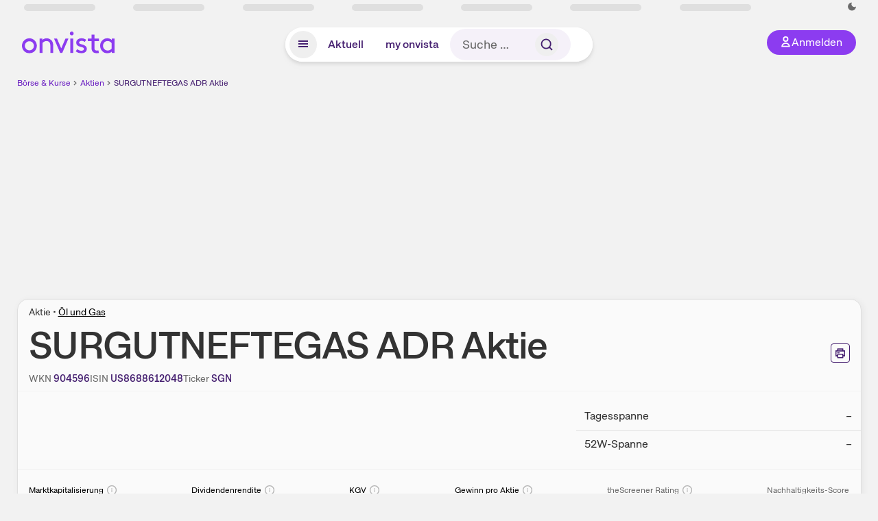

--- FILE ---
content_type: text/html; charset=utf-8
request_url: https://www.onvista.de/aktien/SURGUTNEFTEGAZ-Aktie-US8688612048
body_size: 24440
content:
<!DOCTYPE html><html class="ov-client--web ov-app-onvista" lang="de"><head><meta charSet="utf-8"/><meta name="viewport" content="width=device-width, initial-scale=1, shrink-to-fit=no"/><meta name="robots" content="index, follow"/><meta name="theme-color" content="#8C3CF0"/><meta name="apple-mobile-web-app-title" content="onvista"/><meta name="facebook-domain-verification" content="owajq411ziinu38nar98uo7vw2ikfv"/><meta name="apple-itunes-app" content="app-id=1463977185"/><link rel="apple-touch-icon" sizes="180x180" href="/apple-touch-icon.png"/><link rel="manifest" href="/manifest.json"/><link rel="icon" type="image/svg+xml" sizes="any" href="/favicon.svg"/><link rel="icon" type="image/x-icon" href="/favicon.ico"/><link rel="apple-touch-icon" href="/apple-touch-icon.png"/><link rel="icon" type="image/x-icon" href="/favicon.png"/><link rel="apple-touch-icon" sizes="57x57" href="/favicon_57x57.png"/><link rel="apple-touch-icon" sizes="60x60" href="/favicon_60x60.png"/><link rel="apple-touch-icon" sizes="72x72" href="/favicon_72x72.png"/><link rel="apple-touch-icon" sizes="76x76" href="/favicon_76x76.png"/><link rel="apple-touch-icon" sizes="114x114" href="/favicon_114x114.png"/><link rel="apple-touch-icon" sizes="120x120" href="/favicon_120x120.png"/><link rel="apple-touch-icon" sizes="144x144" href="/favicon_144x144.png"/><link rel="apple-touch-icon" sizes="152x152" href="/favicon_152x152.png"/><link rel="apple-touch-icon" sizes="180x180" href="/favicon_180x180.png"/><link rel="icon" type="image/png" sizes="16x16" href="/favicon_16x16.png"/><link rel="icon" type="image/png" sizes="32x32" href="/favicon_32x32.png"/><link rel="icon" type="image/png" sizes="48x48" href="/favicon_48x48.png"/><link rel="icon" type="image/png" sizes="96x96" href="/favicon_96x96.png"/><link rel="icon" type="image/png" sizes="192x192" href="/favicon_192x192.png"/><link rel="canonical" href="https://www.onvista.de/aktien/SURGUTNEFTEGAZ-Aktie-US8688612048"/><title>SURGUTNEFTEGAS ADR Aktie • 904596 • US8688612048 • onvista</title><meta property="og:title" content="SURGUTNEFTEGAS ADR Aktie • 904596 • US8688612048 • onvista"/><meta property="og:type" content="website"/><meta property="og:url" content="https://www.onvista.de/aktien/SURGUTNEFTEGAZ-Aktie-US8688612048"/><meta name="twitter:title" content="SURGUTNEFTEGAS ADR Aktie • 904596 • US8688612048 • onvista"/><meta property="og:site_name" content="onvista"/><meta property="og:image:type" content="image/png"/><meta property="og:image" content="https://www.onvista.de/api/og/US8688612048.png"/><meta property="og:image:width" content="1200px"/><meta property="og:image:height" content="630px"/><link rel="image_src" href="https://www.onvista.de/api/og/US8688612048.png"/><meta name="twitter:card" content="summary_large_image"/><meta name="twitter:image" content="https://www.onvista.de/api/og/US8688612048.png"/><meta name="description" content="Realtime Aktienkurs der SURGUTNEFTEGAS ADR Aktie mit ✓ Live-Chart &amp; Kursentwicklung ✓ News &amp; Analysen ► Jetzt kostenlos in dein onvista Musterdepot legen &amp; langfristig beobachten!"/><meta property="og:description" content="Realtime Aktienkurs der SURGUTNEFTEGAS ADR Aktie mit ✓ Live-Chart &amp; Kursentwicklung ✓ News &amp; Analysen ► Jetzt kostenlos in dein onvista Musterdepot legen &amp; langfristig beobachten!"/><meta name="twitter:description" content="Realtime Aktienkurs der SURGUTNEFTEGAS ADR Aktie mit ✓ Live-Chart &amp; Kursentwicklung ✓ News &amp; Analysen ► Jetzt kostenlos in dein onvista Musterdepot legen &amp; langfristig beobachten!"/><meta name="next-head-count" content="45"/><link rel="preconnect" href="https://api.onvista.de"/><link rel="preconnect" href="https://images.onvista.com"/><link rel="preconnect" href="https://cdn.privacy-mgmt.com"/><link rel="preload" href="/_next/static/css/2328f0efc3c188fc.css?dpl=dpl_8DhBpfMqhTY7mXpNPHvAm3495ffJ" as="style"/><link rel="preload" href="/_next/static/css/1d19bc3cdcb1318f.css?dpl=dpl_8DhBpfMqhTY7mXpNPHvAm3495ffJ" as="style"/><link rel="preload" href="/_next/static/css/45599ecd3c4f7946.css?dpl=dpl_8DhBpfMqhTY7mXpNPHvAm3495ffJ" as="style"/><link rel="stylesheet" href="/_next/static/css/2328f0efc3c188fc.css?dpl=dpl_8DhBpfMqhTY7mXpNPHvAm3495ffJ" data-n-g=""/><link rel="stylesheet" href="/_next/static/css/1d19bc3cdcb1318f.css?dpl=dpl_8DhBpfMqhTY7mXpNPHvAm3495ffJ" data-n-p=""/><link rel="stylesheet" href="/_next/static/css/45599ecd3c4f7946.css?dpl=dpl_8DhBpfMqhTY7mXpNPHvAm3495ffJ"/><noscript data-n-css=""></noscript><script defer="" noModule="" src="/_next/static/chunks/polyfills-42372ed130431b0a.js?dpl=dpl_8DhBpfMqhTY7mXpNPHvAm3495ffJ"></script><script defer="" src="/_next/static/chunks/34911-59788120063c5065.js?dpl=dpl_8DhBpfMqhTY7mXpNPHvAm3495ffJ"></script><script defer="" src="/_next/static/chunks/39936-41baeea305fb61ec.js?dpl=dpl_8DhBpfMqhTY7mXpNPHvAm3495ffJ"></script><script defer="" src="/_next/static/chunks/83294-d66f8cae56cccc89.js?dpl=dpl_8DhBpfMqhTY7mXpNPHvAm3495ffJ"></script><script defer="" src="/_next/static/chunks/84203-5d12dabf5022ec91.js?dpl=dpl_8DhBpfMqhTY7mXpNPHvAm3495ffJ"></script><script defer="" src="/_next/static/chunks/93426.fd00d22b2886cb6f.js?dpl=dpl_8DhBpfMqhTY7mXpNPHvAm3495ffJ"></script><script defer="" src="/_next/static/chunks/28959.32941d86b9b90d8b.js?dpl=dpl_8DhBpfMqhTY7mXpNPHvAm3495ffJ"></script><script defer="" src="/_next/static/chunks/92176.6df229b919a92adc.js?dpl=dpl_8DhBpfMqhTY7mXpNPHvAm3495ffJ"></script><script defer="" src="/_next/static/chunks/42229.55e4c9e060177f3d.js?dpl=dpl_8DhBpfMqhTY7mXpNPHvAm3495ffJ"></script><script defer="" src="/_next/static/chunks/77858.f46858f5d66154f9.js?dpl=dpl_8DhBpfMqhTY7mXpNPHvAm3495ffJ"></script><script defer="" src="/_next/static/chunks/83190.654048a62b60a833.js?dpl=dpl_8DhBpfMqhTY7mXpNPHvAm3495ffJ"></script><script defer="" src="/_next/static/chunks/63493.1a4666ec85030a97.js?dpl=dpl_8DhBpfMqhTY7mXpNPHvAm3495ffJ"></script><script defer="" src="/_next/static/chunks/83434-31357a5d9be342bf.js?dpl=dpl_8DhBpfMqhTY7mXpNPHvAm3495ffJ"></script><script defer="" src="/_next/static/chunks/5263.5029187c646e70ac.js?dpl=dpl_8DhBpfMqhTY7mXpNPHvAm3495ffJ"></script><script defer="" src="/_next/static/chunks/46396.798cfa311aba4a9e.js?dpl=dpl_8DhBpfMqhTY7mXpNPHvAm3495ffJ"></script><script defer="" src="/_next/static/chunks/95497.8c7e18570c00f5a9.js?dpl=dpl_8DhBpfMqhTY7mXpNPHvAm3495ffJ"></script><script defer="" src="/_next/static/chunks/12164.10909cd1225affad.js?dpl=dpl_8DhBpfMqhTY7mXpNPHvAm3495ffJ"></script><script defer="" src="/_next/static/chunks/22549.721a73cd2b118316.js?dpl=dpl_8DhBpfMqhTY7mXpNPHvAm3495ffJ"></script><script defer="" src="/_next/static/chunks/13545.d64f7be90b90f6a4.js?dpl=dpl_8DhBpfMqhTY7mXpNPHvAm3495ffJ"></script><script defer="" src="/_next/static/chunks/94949.30b70eaa8ec0ded5.js?dpl=dpl_8DhBpfMqhTY7mXpNPHvAm3495ffJ"></script><script defer="" src="/_next/static/chunks/3420.43e306fd4e90ea39.js?dpl=dpl_8DhBpfMqhTY7mXpNPHvAm3495ffJ"></script><script defer="" src="/_next/static/chunks/12780.cee2e0cb5a4ecd44.js?dpl=dpl_8DhBpfMqhTY7mXpNPHvAm3495ffJ"></script><script defer="" src="/_next/static/chunks/30246.82b0d99deda251ac.js?dpl=dpl_8DhBpfMqhTY7mXpNPHvAm3495ffJ"></script><script defer="" src="/_next/static/chunks/17059.2bdc6182d03ae72e.js?dpl=dpl_8DhBpfMqhTY7mXpNPHvAm3495ffJ"></script><script defer="" src="/_next/static/chunks/59717.2b723088a8a7a2ca.js?dpl=dpl_8DhBpfMqhTY7mXpNPHvAm3495ffJ"></script><script defer="" src="/_next/static/chunks/90734.1660b6fc4fb03f9a.js?dpl=dpl_8DhBpfMqhTY7mXpNPHvAm3495ffJ"></script><script defer="" src="/_next/static/chunks/75274.068991a72076c923.js?dpl=dpl_8DhBpfMqhTY7mXpNPHvAm3495ffJ"></script><script defer="" src="/_next/static/chunks/53431.ebcd2e7b44467c9d.js?dpl=dpl_8DhBpfMqhTY7mXpNPHvAm3495ffJ"></script><script defer="" src="/_next/static/chunks/865.d27b728444680505.js?dpl=dpl_8DhBpfMqhTY7mXpNPHvAm3495ffJ"></script><script defer="" src="/_next/static/chunks/11117.feb6dad7fae7c5e3.js?dpl=dpl_8DhBpfMqhTY7mXpNPHvAm3495ffJ"></script><script src="/_next/static/chunks/webpack-eb8f18cc08875c3f.js?dpl=dpl_8DhBpfMqhTY7mXpNPHvAm3495ffJ" defer=""></script><script src="/_next/static/chunks/framework-e864b2c5b28b8216.js?dpl=dpl_8DhBpfMqhTY7mXpNPHvAm3495ffJ" defer=""></script><script src="/_next/static/chunks/main-fd931671f2ddb664.js?dpl=dpl_8DhBpfMqhTY7mXpNPHvAm3495ffJ" defer=""></script><script src="/_next/static/chunks/pages/_app-3651bbd499e3b966.js?dpl=dpl_8DhBpfMqhTY7mXpNPHvAm3495ffJ" defer=""></script><script src="/_next/static/chunks/52d4c156-cb03cadd9bce42df.js?dpl=dpl_8DhBpfMqhTY7mXpNPHvAm3495ffJ" defer=""></script><script src="/_next/static/chunks/64889-ec90120b7ceaafcf.js?dpl=dpl_8DhBpfMqhTY7mXpNPHvAm3495ffJ" defer=""></script><script src="/_next/static/chunks/24004-ace7c99739ea7daa.js?dpl=dpl_8DhBpfMqhTY7mXpNPHvAm3495ffJ" defer=""></script><script src="/_next/static/chunks/19126-a404ad7f8f960462.js?dpl=dpl_8DhBpfMqhTY7mXpNPHvAm3495ffJ" defer=""></script><script src="/_next/static/chunks/68145-f27a7d3fbdac2560.js?dpl=dpl_8DhBpfMqhTY7mXpNPHvAm3495ffJ" defer=""></script><script src="/_next/static/chunks/9462-9cff7ef09b48c462.js?dpl=dpl_8DhBpfMqhTY7mXpNPHvAm3495ffJ" defer=""></script><script src="/_next/static/chunks/4666-99d5069ccbd03b6c.js?dpl=dpl_8DhBpfMqhTY7mXpNPHvAm3495ffJ" defer=""></script><script src="/_next/static/chunks/59127-6e1f51e33096f0b9.js?dpl=dpl_8DhBpfMqhTY7mXpNPHvAm3495ffJ" defer=""></script><script src="/_next/static/chunks/56117-3a59213f67e03972.js?dpl=dpl_8DhBpfMqhTY7mXpNPHvAm3495ffJ" defer=""></script><script src="/_next/static/chunks/61095-f3e2bbfc0c4fa3a4.js?dpl=dpl_8DhBpfMqhTY7mXpNPHvAm3495ffJ" defer=""></script><script src="/_next/static/chunks/54902-a01a63105c9c0931.js?dpl=dpl_8DhBpfMqhTY7mXpNPHvAm3495ffJ" defer=""></script><script src="/_next/static/chunks/6693-884c8fbaff1f5392.js?dpl=dpl_8DhBpfMqhTY7mXpNPHvAm3495ffJ" defer=""></script><script src="/_next/static/chunks/67039-77a71337e89ef4c9.js?dpl=dpl_8DhBpfMqhTY7mXpNPHvAm3495ffJ" defer=""></script><script src="/_next/static/chunks/44304-38d85ff4046ecaed.js?dpl=dpl_8DhBpfMqhTY7mXpNPHvAm3495ffJ" defer=""></script><script src="/_next/static/chunks/38430-12a4a48c2358c583.js?dpl=dpl_8DhBpfMqhTY7mXpNPHvAm3495ffJ" defer=""></script><script src="/_next/static/chunks/91190-9bad2e2164840885.js?dpl=dpl_8DhBpfMqhTY7mXpNPHvAm3495ffJ" defer=""></script><script src="/_next/static/chunks/29717-3df7818acf2cde80.js?dpl=dpl_8DhBpfMqhTY7mXpNPHvAm3495ffJ" defer=""></script><script src="/_next/static/chunks/92157-e02b0563cfde7c4e.js?dpl=dpl_8DhBpfMqhTY7mXpNPHvAm3495ffJ" defer=""></script><script src="/_next/static/chunks/47040-80111deb03d58d43.js?dpl=dpl_8DhBpfMqhTY7mXpNPHvAm3495ffJ" defer=""></script><script src="/_next/static/chunks/15437-73b433f7d593dc1a.js?dpl=dpl_8DhBpfMqhTY7mXpNPHvAm3495ffJ" defer=""></script><script src="/_next/static/chunks/66100-9c776af45c168184.js?dpl=dpl_8DhBpfMqhTY7mXpNPHvAm3495ffJ" defer=""></script><script src="/_next/static/chunks/75388-87304773b2dcf2f5.js?dpl=dpl_8DhBpfMqhTY7mXpNPHvAm3495ffJ" defer=""></script><script src="/_next/static/chunks/49032-34099f2bc11160a3.js?dpl=dpl_8DhBpfMqhTY7mXpNPHvAm3495ffJ" defer=""></script><script src="/_next/static/chunks/36196-9eb867e6d8ba9e88.js?dpl=dpl_8DhBpfMqhTY7mXpNPHvAm3495ffJ" defer=""></script><script src="/_next/static/chunks/64734-76916e414a381ebd.js?dpl=dpl_8DhBpfMqhTY7mXpNPHvAm3495ffJ" defer=""></script><script src="/_next/static/chunks/36814-6b39132ac6999ac3.js?dpl=dpl_8DhBpfMqhTY7mXpNPHvAm3495ffJ" defer=""></script><script src="/_next/static/chunks/91145-81901e56e9b9a723.js?dpl=dpl_8DhBpfMqhTY7mXpNPHvAm3495ffJ" defer=""></script><script src="/_next/static/chunks/97338-cc05895d64d62c05.js?dpl=dpl_8DhBpfMqhTY7mXpNPHvAm3495ffJ" defer=""></script><script src="/_next/static/chunks/72676-e7ecb6bf08b6dded.js?dpl=dpl_8DhBpfMqhTY7mXpNPHvAm3495ffJ" defer=""></script><script src="/_next/static/chunks/27876-cba4a46b68585b46.js?dpl=dpl_8DhBpfMqhTY7mXpNPHvAm3495ffJ" defer=""></script><script src="/_next/static/chunks/35376-c3d770cb98f41190.js?dpl=dpl_8DhBpfMqhTY7mXpNPHvAm3495ffJ" defer=""></script><script src="/_next/static/chunks/33578-dc09c3dc03e5100b.js?dpl=dpl_8DhBpfMqhTY7mXpNPHvAm3495ffJ" defer=""></script><script src="/_next/static/chunks/5658-0d350abe51a5a41d.js?dpl=dpl_8DhBpfMqhTY7mXpNPHvAm3495ffJ" defer=""></script><script src="/_next/static/chunks/19900-e4d15e9a35950877.js?dpl=dpl_8DhBpfMqhTY7mXpNPHvAm3495ffJ" defer=""></script><script src="/_next/static/chunks/53088-2e41bcbb66240ab1.js?dpl=dpl_8DhBpfMqhTY7mXpNPHvAm3495ffJ" defer=""></script><script src="/_next/static/chunks/pages/aktien/%5B...snapshot%5D-eff69fdf846cc440.js?dpl=dpl_8DhBpfMqhTY7mXpNPHvAm3495ffJ" defer=""></script><script src="/_next/static/C7HmNbSEmHkDbarEbM2W9/_buildManifest.js?dpl=dpl_8DhBpfMqhTY7mXpNPHvAm3495ffJ" defer=""></script><script src="/_next/static/C7HmNbSEmHkDbarEbM2W9/_ssgManifest.js?dpl=dpl_8DhBpfMqhTY7mXpNPHvAm3495ffJ" defer=""></script></head><body><link rel="preload" as="image" href="/rebrand/logo/onvista-logo.svg"/><link rel="preload" as="image" href="/rebrand/logo/onvista-logo-dark.svg"/><link rel="preload" as="image" href="/rebrand/badges/badge-play-store.svg"/><link rel="preload" as="image" href="/rebrand/badges/badge-app-store.svg"/><div id="__next"><a href="#main-content" class="sr-only rounded bg-neutral-1 !px-4 !py-2 text-xl text-neutral-9 shadow focus:not-sr-only focus:absolute focus:left-2 focus:top-2 focus:z-[51]" tabindex="0">Zum Hauptinhalt springen</a><div class="relative z-50 hidden min-h-5 py-[2px] lg:block"><div class="ov-top-assets-bar mx-auto my-0 max-w-screen-2xl px-[30px] py-0" role="region" aria-label="Top-Werte"><div class="m-0 flex"><div class="max-w-full flex-1 basis-full p-0"><div class="flex flex-initial items-stretch justify-between text-sm [flex-flow:row]"><span class="bg-neutral-4 ov-top-assets-bar__skeleton mt-1"></span><span class="bg-neutral-4 ov-top-assets-bar__skeleton mt-1"></span><span class="bg-neutral-4 ov-top-assets-bar__skeleton mt-1"></span><span class="bg-neutral-4 ov-top-assets-bar__skeleton mt-1"></span><span class="bg-neutral-4 ov-top-assets-bar__skeleton mt-1"></span><span class="bg-neutral-4 ov-top-assets-bar__skeleton mt-1 lg:max-xl:!hidden"></span><span class="bg-neutral-4 ov-top-assets-bar__skeleton mt-1"></span><div class="flex min-w-[6.5625rem] flex-initial items-stretch justify-end [flex-flow:row]"></div></div></div></div></div></div><header class="ov-header-container w-full max-w-[100vw]"><section class="mx-auto xl:max-w-screen-2xl"><nav class="outer-spacing--small outer-spacing--none-left-sm outer-spacing--none-right-sm"><div class="my-6 !grid grid-cols-[15%_auto_15%] items-center gap-4 max-md:mx-auto max-md:w-80 md:mx-8"><div class="order-1 lg:hidden"></div><div class="order-2 flex justify-center lg:justify-start"><a href="/"><img src="/rebrand/logo/onvista-logo.svg" alt="onvista" width="135" height="36"/></a></div><div class="order-3 flex justify-end max-md:mr-1 lg:order-4 print:hidden"><button class="inline-flex items-center justify-center gap-1 m-0 max-md:size-10 md:h-9 md:p-3 lg:px-5 rounded-3xl text-center text-lg transition-colors text-neutral-1 bg-primary hover:bg-primary-reference outline-0 cursor-pointer"><span class="inline-block -mt-1 size-4"><svg class="" viewBox="0 0 16 16" xmlns="http://www.w3.org/2000/svg"><path d="M9.663 4a2.235 2.235 0 10-4.47 0 2.235 2.235 0 004.47 0zm1.766 0a4 4 0 11-8 0 4 4 0 018 0z" fill="currentColor"></path><path fill-rule="evenodd" clip-rule="evenodd" d="M7.429 9.143c3.461 0 5.888 2.365 6.188 5.303l.055.53.042.42H1.143l.042-.42.055-.53c.3-2.938 2.727-5.303 6.189-5.303zm0 1.735c-2.04 0-3.566 1.146-4.122 2.782h8.243c-.556-1.636-2.082-2.782-4.121-2.782z" fill="currentColor"></path></svg></span><div class="max-md:hidden">Anmelden</div></button></div><div class="relative order-4 flex justify-center max-lg:col-span-3 lg:order-3 print:hidden"><div class="fixed top-18 lg:top-10 inset-x-0 h-[50px] z-[59] flex mx-auto w-fit rounded-full bg-neutral-1 drop-shadow-md transition-transform duration-300 translate-y-0"><div class="flex min-w-80 grow items-center justify-between gap-2 rounded-full bg-neutral-1 px-[.4rem] lg:min-w-[28rem]"><button title="Menü anzeigen" aria-expanded="false" aria-controls="onvista-navigation-dialog" class="px-2 py-2 text-center text-lg no-underline !text-primary-reference font-medium rounded-full cursor-pointer hover:text-primary-highlight hover:bg-primary-detail [&amp;_*]:pointer-events-none focus:bg-primary-detail size-10"><span class="inline-block inline-block size-[22px] mt-[2px]"><svg class="" width="18" height="18" fill="none" xmlns="http://www.w3.org/2000/svg"><path d="M2 4h14v2H2V4zM2 8h14v2H2V8zM16 12H2v2h14v-2z" fill="currentColor"></path></svg></span></button><a title="Alle News anzeigen" aria-current="false" aria-controls="onvista-navigation-dialog" class="min-w-[48px] px-4 py-2 text-center text-lg no-underline !text-primary-reference font-medium rounded-full cursor-pointer hover:text-primary-highlight hover:bg-primary-detail [&amp;_*]:pointer-events-none focus:bg-primary-detail" href="/">Aktuell</a><a title="Das bewährte my onvista" aria-current="false" aria-controls="onvista-navigation-dialog" class="min-w-[48px] px-4 py-2 text-center text-lg no-underline !text-primary-reference font-medium rounded-full cursor-pointer hover:text-primary-highlight hover:bg-primary-detail [&amp;_*]:pointer-events-none focus:bg-primary-detail" href="https://my.onvista.de/">my onvista</a><button type="button" class="flex size-10 items-center justify-center rounded-full px-1 py-3 text-sm text-primary-reference hover:bg-primary-detail hover:text-primary-highlight md:hidden" title="Suche"><span class="inline-block size-[22px]"><svg class="" viewBox="0 0 18 18" fill="none" xmlns="http://www.w3.org/2000/svg"><path d="M15 15l-2.905-2.905m0 0a5.438 5.438 0 10-7.69-7.69 5.438 5.438 0 007.69 7.69z" stroke="currentColor" stroke-width="1.5" stroke-linecap="square"></path></svg></span></button><form class="relative group max-md:w-full lg:grow max-md:hidden"><div class="group flex grow flex-col"><div tabindex="-1" class="pointer-events-auto relative flex grow rounded-3xl border-2 border-solid border-transparent bg-primary-detail px-4 text-neutral-7 valid:border-positive-2 valid:text-positive-1 group-data-[valid=true]:border-positive-2 group-data-[valid=true]:bg-neutral-3 group-data-[valid=true]:[&amp;_input]:text-positive-1 invalid:border-negative-3 invalid:text-negative-1 group-data-[valid=false]:border-negative-3 group-data-[valid=false]:bg-neutral-3 group-data-[valid=false]:[&amp;_input]:text-negative-1 group-data-[disabled=true]:-neutral-3 group-data-[disabled=true]:border-transparent group-data-[disabled=true]:bg-neutral-3 focus-within:border-primary-focus focus-within:outline-primary-focus hover:border-primary-focus hover:!outline-none active:border-primary-focus pr-0 [&amp;_span]:py-[.4rem] [&amp;_button]:!size-[34px] w-44 pl-4"><input id="search" type="text" class="bodycopy-large w-full appearance-none border-none bg-transparent py-2 text-primary-reference placeholder:text-neutral-7 autofill:!bg-neutral-1 focus:outline-none disabled:!text-neutral-6 disabled:placeholder:text-neutral-6 !min-h-full !bodycopy-medium !py-0" placeholder="Suche …" autoComplete="off" value=""/><div role="suffix" aria-label="Suffix" class="flex items-center text-neutral-8 text-nowrap py-1 pl-2 pr-4 has-[button]:py-0 has-[button]:pl-1 has-[button]:pr-0 [&amp;_button]:size-[40px] [&amp;_button]:rounded-3xl [&amp;_button]:flex [&amp;_button]:items-center [&amp;_button]:justify-center hover:[&amp;_button]:bg-primary-feature [&amp;_span]:size-[22px] [&amp;_svg]:size-[22px] [&amp;_svg]:text-primary-reference"><button type="submit" title="Suchen" class="flex items-center justify-center"><span class="icon icon--SvgSearch icon--size-16 inline-block flex items-center justify-center"><svg class="icon__svg" viewBox="0 0 18 18" fill="none" xmlns="http://www.w3.org/2000/svg"><path d="M15 15l-2.905-2.905m0 0a5.438 5.438 0 10-7.69-7.69 5.438 5.438 0 007.69 7.69z" stroke="currentColor" stroke-width="1.5" stroke-linecap="square"></path></svg></span></button></div></div></div></form></div></div></div></div><div id="onvista-navigation-dialog" aria-label="" class="hidden fixed left-[50vw] translate-x-[-50%] top-36 lg:top-24 z-[60] h-full max-h-[calc(100vh-13rem)] lg:max-h-[calc(100vh-8rem)] w-auto max-lg:w-full lg:w-[1080px] max-w-[calc(100vw-1rem)] overflow-y-auto my-0 p-2 lg:mt-2 lg:h-fit rounded-2xl shadow-2xl bg-neutral-1 text-primary"><div class="md:p-1"></div></div></nav></section></header><div class="ov-announcement-container"></div><div class="ov-content"><div class="grid-container grid-container--limited-lg" id="main-content" role="main"><section class="ov-page-section grid"><div class="col col-12"><div class="col__content col__content--no-padding-vertical"><script type="application/ld+json">{"@context":"https://schema.org","@type":"BreadcrumbList","itemListElement":[{"@type":"ListItem","position":1,"name":"Börse & Kurse","item":"https://www.onvista.de/"},{"@type":"ListItem","position":2,"name":"Aktien","item":"https://www.onvista.de/aktien"},{"@type":"ListItem","position":3,"name":"SURGUTNEFTEGAS ADR  Aktie","item":"https://www.onvista.de/aktien/SURGUTNEFTEGAZ-Aktie-US8688612048"}]}</script><ul class="flex text-sm print:!hidden print:!float-none"><li class="flex items-baseline whitespace-nowrap"><a class="link link--primary pointer-events-auto text-sm !text-primary-highlight hover:!text-primary" target="_self" href="/">Börse &amp; Kurse</a></li><li class="flex items-baseline whitespace-nowrap"><span class="icon icon--SvgChervonRightExtraSmall icon--size-12 inline-block text-neutral-7 mx-0.5 size-[10px] relative top-[1px]"><svg class="icon__svg" viewBox="0 0 12 12" fill="none" xmlns="http://www.w3.org/2000/svg"><path d="M8.121 6.06l-4.06 4.061L3 9.061l3-3-3-3L4.06 2l4.061 4.06z" fill="currentColor"></path></svg></span><a class="link link--primary pointer-events-auto text-sm !text-primary-highlight hover:!text-primary" target="_self" href="/aktien">Aktien</a></li><li class="flex items-baseline truncate"><span class="icon icon--SvgChervonRightExtraSmall icon--size-12 inline-block text-neutral-7 mx-0.5 size-[10px] relative top-[1px]"><svg class="icon__svg" viewBox="0 0 12 12" fill="none" xmlns="http://www.w3.org/2000/svg"><path d="M8.121 6.06l-4.06 4.061L3 9.061l3-3-3-3L4.06 2l4.061 4.06z" fill="currentColor"></path></svg></span><a class="link link--primary pointer-events-auto text-sm !text-primary-reference hover:!text-primary-highlight" target="_self" href="/aktien/SURGUTNEFTEGAZ-Aktie-US8688612048">SURGUTNEFTEGAS ADR  Aktie</a></li></ul></div></div><div class="col col-12"><div class="col__content col__content--no-padding-vertical m-0 grid"><div class="bg-neutral-2 p-0 shadow-md rounded-2xl border-1 border-neutral-4 w-full grid mx-0"><div class="col col-12 pb-0 md:px-0"><div class="col__content col__content--no-padding-vertical flex items-end justify-between"><div><div class="mb-2 text-md">Aktie<!-- --> • <a class="link link--unstyled pointer-events-auto link--underline" target="_self" href="/aktien/finder?idBranch=47">Öl und Gas</a></div><div class="flex items-center"><h1 class="block text-[2.5rem] lg:text-[3.5rem] leading-[110%] tracking-tight mb-0 !leading-1 font-medium md:max-lg:mr-3 max-md:text-3xl max-md:font-bold max-md:antialiased" id="surgutneftegas-adr-aktie" title="SURGUTNEFTEGAS ADR">SURGUTNEFTEGAS ADR<!-- --> <!-- --> Aktie</h1></div></div><div class="mb-1 ml-2 max-lg:!hidden print:!float-none print:!hidden"><button type="button" title="Seite ausdrucken" aria-label="Seite ausdrucken" class="ov-button-icon ov-button-icon--small"><span class="icon icon--SvgPrint icon--size-16 inline-block"><svg class="icon__svg" viewBox="0 0 19 18" fill="none" xmlns="http://www.w3.org/2000/svg"><path d="M7.27 8.486H5.243m0 2.433V17h8.514v-6.081m-8.514 0h8.514m-8.514 0v2.838H2V5.243h15v8.514h-3.243v-2.838M5.243 2h8.514v3.243H5.243V2z" stroke="currentColor" stroke-width="1.5" stroke-linecap="square"></path><path d="M14.507 1.25v3.243h3.243v10.014h-3.243v3.243H4.493v-3.243H1.25V4.493h3.243V1.25h10.014zm-8.514 15h7.014v-4.581H5.993v4.581zM2.75 13.007h1.743v-2.838h10.014v2.838h1.743V5.993H2.75v7.014zm5.27-5.27v1.5H4.494v-1.5h3.528zM5.994 4.492h7.014V2.75H5.993v1.743z" fill="currentColor"></path></svg></span></button></div></div></div><div class="col col-12 pb-0 md:px-0"><div class="col__content col__content--no-padding-vertical flex justify-between md:max-lg:flex-col lg:items-center"><div class="max-md:hidden flex gap-4 text-md md:mr-3"><dl class="my-0"><dt class="!text-neutral-7 !inline">WKN</dt> <dd class="m-0 !inline font-medium"><input type="text" aria-label="WKN 904596 kopieren" class="pointer-events-none absolute left-[-1000px] size-px border-none p-0 outline-[0] print:!float-none print:!hidden" value="904596"/><span class="hidden print:inline-block">904596</span></dd></dl><dl class="my-0"><dt class="!text-neutral-7 !inline">ISIN</dt> <dd class="m-0 !inline font-medium"><input type="text" aria-label="ISIN US8688612048 kopieren" class="pointer-events-none absolute left-[-1000px] size-px border-none p-0 outline-[0] print:!float-none print:!hidden" value="US8688612048"/><span class="hidden print:inline-block">US8688612048</span></dd></dl><dl class="my-0"><dt class="!text-neutral-7 !inline">Ticker</dt> <dd class="m-0 !inline font-medium"><input type="text" aria-label="Tickersymbol SGN kopieren" class="pointer-events-none absolute left-[-1000px] size-px border-none p-0 outline-[0] print:!float-none print:!hidden" value="SGN"/><span class="hidden print:inline-block">SGN</span></dd></dl></div><div class="text-sm max-lg:max-w-[55vw] md:hidden"><dl class="my-0 truncate"><dt class="!text-neutral-7 !inline">WKN</dt> <dd class="m-0 !inline font-medium"><input type="text" aria-label="WKN 904596 kopieren" class="pointer-events-none absolute left-[-1000px] size-px border-none p-0 outline-[0] print:!float-none print:!hidden" value="904596"/><span class="hidden print:inline-block">904596</span></dd></dl><dl class="my-0 truncate"><dt class="!text-neutral-7 !inline">Ticker</dt> <dd class="m-0 !inline font-medium"><input type="text" aria-label="Tickersymbol SGN kopieren" class="pointer-events-none absolute left-[-1000px] size-px border-none p-0 outline-[0] print:!float-none print:!hidden" value="SGN"/><span class="hidden print:inline-block">SGN</span></dd></dl></div><div class="text-sm md:hidden"><dl class="my-0 truncate"><dt class="!text-neutral-7 !inline">ISIN</dt> <dd class="m-0 !inline font-medium"><input type="text" aria-label="ISIN US8688612048 kopieren" class="pointer-events-none absolute left-[-1000px] size-px border-none p-0 outline-[0] print:!float-none print:!hidden" value="US8688612048"/><span class="hidden print:inline-block">US8688612048</span></dd></dl></div></div></div><div class="col col-12 p-0 max-md:!hidden"><div class="col__content col__content--no-padding"><hr class="separator"/></div></div><div class="col col-12 !py-0 max-md:!pb-2 md:px-0"><div class="col__content col__content--no-padding-vertical"><div class="grid pt-0"><div class="col col--sm-4 col--md-4 col--lg-4 col--xl-4 max-md:!mt-3 max-md:!px-2 max-md:!py-4"></div><div class="col col--top col--sm-4 col--md-4 col--lg-3 col--xl-4 grid"></div><div class="col col--md-8 col--lg-5 col--xl-4 max-md:!hidden"><div><div class="grid-2 border-b-1 border-b-neutral-4"><div class="flex px-4 max-md:first-of-type:font-bold md:px-3 col-4 col--md-4"><div class="leading-6">Tagesspanne</div></div><div class="flex px-4 md:px-3 col-8 pl-0 col--md-4 md:max-lg:pl-3"><div class="m-0 flex-1 self-center p-0 leading-6 text-right md:max-lg:text-left">–</div></div></div><div class="grid-2"><div class="flex px-4 max-md:first-of-type:font-bold md:px-3 col-4 col--md-4"><div class="leading-6">52W-Spanne</div></div><div class="flex px-4 md:px-3 col-8 pl-0 col--md-4 md:max-lg:pl-3"><div class="m-0 flex-1 self-center p-0 leading-6 text-right md:max-lg:text-left">–</div></div></div></div></div></div></div></div><div class="col col-12 py-0 md:px-0"><div class="col__content col__content--no-padding"><hr class="separator max-lg:!hidden"/><div class="flex flex-wrap justify-between md:mx-4"><div class="my-2 max-md:basis-2/5 md:max-lg:basis-[30%]"><div class="subline mb-1 flex items-baseline text-sm"><span class="flex min-h-7 items-center"><a aria-label="Weitere Informationen zu Marktkapitalisierung" class="link link--unstyled pointer-events-auto text-sm" target="_self" href="/aktien/kennzahlen/SURGUTNEFTEGAZ-Aktie-US8688612048#fundamentals">Marktkapitalisierung</a></span></div><div class="text-xl font-medium"><a aria-label="Weitere Informationen zu Marktkapitalisierung" class="link link--primary pointer-events-auto !text-neutral-7" target="_self" href="/aktien/kennzahlen/SURGUTNEFTEGAZ-Aktie-US8688612048#fundamentals">–</a></div></div><div class="my-2 max-md:basis-2/5 md:max-lg:basis-[30%]"><div class="subline mb-1 flex items-baseline text-sm"><span class="flex min-h-7 items-center"><a aria-label="Weitere Informationen zu Dividendenrendite" class="link link--unstyled pointer-events-auto text-sm" target="_self" href="/aktien/kennzahlen/SURGUTNEFTEGAZ-Aktie-US8688612048#fundamentals">Dividendenrendite</a></span></div><div class="text-xl font-medium"><a aria-label="Weitere Informationen zu Dividendenrendite" class="link link--primary pointer-events-auto !text-neutral-7" target="_self" href="/aktien/kennzahlen/SURGUTNEFTEGAZ-Aktie-US8688612048#fundamentals">–</a></div></div><div class="my-2 max-md:basis-2/5 md:max-lg:basis-[30%]"><div class="subline mb-1 flex items-baseline text-sm"><span class="flex min-h-7 items-center"><a aria-label="Weitere Informationen zu KGV" class="link link--unstyled pointer-events-auto text-sm" target="_self" href="/aktien/kennzahlen/SURGUTNEFTEGAZ-Aktie-US8688612048#fundamentals">KGV</a></span></div><div class="text-xl font-medium"><a aria-label="Weitere Informationen zu KGV" class="link link--primary pointer-events-auto !text-neutral-7" target="_self" href="/aktien/kennzahlen/SURGUTNEFTEGAZ-Aktie-US8688612048#fundamentals">–</a></div></div><div class="my-2 max-md:basis-2/5 md:max-lg:basis-[30%]"><div class="subline mb-1 flex items-baseline text-sm"><span class="flex min-h-7 items-center"><a aria-label="Weitere Informationen zu Gewinn pro Aktie" class="link link--unstyled pointer-events-auto text-sm" target="_self" href="/aktien/kennzahlen/SURGUTNEFTEGAZ-Aktie-US8688612048#fundamentals">Gewinn pro Aktie</a></span></div><div class="text-xl font-medium"><a aria-label="Weitere Informationen zu Gewinn pro Aktie" class="link link--primary pointer-events-auto !text-neutral-7" target="_self" href="/aktien/kennzahlen/SURGUTNEFTEGAZ-Aktie-US8688612048#fundamentals">–</a></div></div><div class="my-2 max-md:basis-2/5 md:max-lg:basis-[30%]"><div class="subline mb-1 flex items-baseline text-sm"><span class="flex min-h-7 items-center">theScreener Rating</span></div><div class="text-xl font-medium">–</div></div><div class="my-2 max-md:basis-2/5 md:max-lg:basis-[30%]"><div class="subline mb-1 flex items-baseline text-sm"><span class="flex min-h-7 items-center">Nachhaltigkeits-Score</span></div><div class="text-xl font-medium">–</div></div></div><hr class="separator max-lg:!hidden"/></div></div></div></div></div><div class="col col-12"><div class="col__content col__content--no-padding-vertical"><div style="min-height:56px"></div></div></div><div class="col col-12 mt-7 lg:p-0 print:!hidden print:!float-none"><div class="col__content col__content--no-padding-vertical"><div class="relative h-7 group block mt-8"><div class="flex justify-center absolute left-0 top-[-13px] w-full"><div class="TabNavigation_ovTabNavigationScrollContainer__TGic7 bg-neutral-2 rounded-4xl lg:rounded-3xl max-w-screen-xl border-1 border-neutral-4 shadow-md" aria-label="Tab Navigation"><ul class="m-0 flex rounded-3xl p-0"><li class="list-none text-center rounded-3xl lg:rounded-3xl transition-colors duration-100 ease-in TabNavigation_ovTabNavigationTab__AcevF ovTabNavigationTabActive text-primary-highlight/50 bg-primary-feature font-bold hover:bg-primary-detail hover:text-primary-highlight focus:bg-primary-focus focus:text-primary-detail focus:outline-none focus:ring-0" tabindex="-1"><a class="link link--unstyled pointer-events-auto flex items-center justify-center whitespace-nowrap font-medium !outline-none text-md group-[.block]:text-lg px-3 py-[5px] leading-tight group-[.block]:px-4 group-[.block]:py-[10px] !text-primary-highlight" target="_self" tabindex="0" href="/aktien/SURGUTNEFTEGAZ-Aktie-US8688612048">Übersicht</a></li><li class="list-none text-center rounded-3xl lg:rounded-3xl transition-colors duration-100 ease-in TabNavigation_ovTabNavigationTab__AcevF hover:bg-primary-detail hover:text-primary-highlight focus:bg-primary-focus focus:text-primary-detail focus:outline-none focus:ring-0" tabindex="-1"><a class="link link--unstyled pointer-events-auto flex items-center justify-center whitespace-nowrap font-medium !outline-none text-md group-[.block]:text-lg px-3 py-[5px] leading-tight group-[.block]:px-4 group-[.block]:py-[10px] !text-primary-reference" target="_self" tabindex="-1" href="/aktien/chart/SURGUTNEFTEGAZ-Aktie-US8688612048">Chart</a></li><li class="list-none text-center rounded-3xl lg:rounded-3xl transition-colors duration-100 ease-in TabNavigation_ovTabNavigationTab__AcevF hover:bg-primary-detail hover:text-primary-highlight focus:bg-primary-focus focus:text-primary-detail focus:outline-none focus:ring-0" tabindex="-1"><a class="link link--unstyled pointer-events-auto flex items-center justify-center whitespace-nowrap font-medium !outline-none text-md group-[.block]:text-lg px-3 py-[5px] leading-tight group-[.block]:px-4 group-[.block]:py-[10px] !text-primary-reference" target="_self" tabindex="-1" href="/aktien/handelsplaetze/SURGUTNEFTEGAZ-Aktie-US8688612048">Alle Kurse</a></li><li class="list-none text-center rounded-3xl lg:rounded-3xl transition-colors duration-100 ease-in TabNavigation_ovTabNavigationTab__AcevF hover:bg-primary-detail hover:text-primary-highlight focus:bg-primary-focus focus:text-primary-detail focus:outline-none focus:ring-0" tabindex="-1"><a class="link link--unstyled pointer-events-auto flex items-center justify-center whitespace-nowrap font-medium !outline-none text-md group-[.block]:text-lg px-3 py-[5px] leading-tight group-[.block]:px-4 group-[.block]:py-[10px] !text-primary-reference" target="_self" tabindex="-1" href="/aktien/orderbuch/SURGUTNEFTEGAZ-Aktie-US8688612048">Orderbuch</a></li><li class="list-none text-center rounded-3xl lg:rounded-3xl transition-colors duration-100 ease-in TabNavigation_ovTabNavigationTab__AcevF hover:bg-primary-detail hover:text-primary-highlight focus:bg-primary-focus focus:text-primary-detail focus:outline-none focus:ring-0" tabindex="-1"><a class="link link--unstyled pointer-events-auto flex items-center justify-center whitespace-nowrap font-medium !outline-none text-md group-[.block]:text-lg px-3 py-[5px] leading-tight group-[.block]:px-4 group-[.block]:py-[10px] !text-primary-reference" target="_self" tabindex="-1" href="/aktien/kennzahlen/SURGUTNEFTEGAZ-Aktie-US8688612048">Kennzahlen</a></li><li class="list-none text-center rounded-3xl lg:rounded-3xl transition-colors duration-100 ease-in TabNavigation_ovTabNavigationTab__AcevF hover:bg-primary-detail hover:text-primary-highlight focus:bg-primary-focus focus:text-primary-detail focus:outline-none focus:ring-0" tabindex="-1"><a class="link link--unstyled pointer-events-auto flex items-center justify-center whitespace-nowrap font-medium !outline-none text-md group-[.block]:text-lg px-3 py-[5px] leading-tight group-[.block]:px-4 group-[.block]:py-[10px] !text-primary-reference" target="_self" tabindex="-1" href="/aktien/historische-kurse/SURGUTNEFTEGAZ-Aktie-US8688612048">Historisch</a></li><li class="list-none text-center rounded-3xl lg:rounded-3xl transition-colors duration-100 ease-in TabNavigation_ovTabNavigationTab__AcevF hover:bg-primary-detail hover:text-primary-highlight focus:bg-primary-focus focus:text-primary-detail focus:outline-none focus:ring-0" tabindex="-1"><a class="link link--unstyled pointer-events-auto flex items-center justify-center whitespace-nowrap font-medium !outline-none text-md group-[.block]:text-lg px-3 py-[5px] leading-tight group-[.block]:px-4 group-[.block]:py-[10px] !text-primary-reference" target="_self" tabindex="-1" href="/aktien/unternehmensprofil/SURGUTNEFTEGAZ-Aktie-US8688612048">Unternehmen</a></li><li class="list-none text-center rounded-3xl lg:rounded-3xl transition-colors duration-100 ease-in TabNavigation_ovTabNavigationTab__AcevF text-neutral-6" tabindex="-1"><span class="flex items-center justify-center whitespace-nowrap font-medium !outline-none text-md group-[.block]:text-lg px-3 py-[5px] leading-tight group-[.block]:px-4 group-[.block]:py-[10px]">Sparplan</span></li><li class="list-none text-center rounded-3xl lg:rounded-3xl transition-colors duration-100 ease-in TabNavigation_ovTabNavigationTab__AcevF hover:bg-primary-detail hover:text-primary-highlight focus:bg-primary-focus focus:text-primary-detail focus:outline-none focus:ring-0" tabindex="-1"><a class="link link--unstyled pointer-events-auto flex items-center justify-center whitespace-nowrap font-medium !outline-none text-md group-[.block]:text-lg px-3 py-[5px] leading-tight group-[.block]:px-4 group-[.block]:py-[10px] !text-primary-reference" target="_self" tabindex="-1" href="/aktien/zugehoerige-fonds/SURGUTNEFTEGAZ-Aktie-US8688612048">Zugehörige Wertpapiere</a></li></ul></div></div></div></div></div><div class="col col-12 pt-8 Styles_ov-snapshot-tabs__4huQW"><div class="col__content col__content--no-padding-vertical"><section class="print:!float-none print:!hidden"></section><h2 class="block text-[2rem] lg:text-[2.75rem] leading-[120%] font-medium tracking-tight !mb-3" id="kennzahlen-unternehmensdaten-zu-surgutneftegas-adr">Kennzahlen &amp; Unternehmensdaten zu <!-- -->SURGUTNEFTEGAS ADR</h2><div class="!grid grid-cols-12 gap-4"><div class="col-span-12 md:col-span-8"><section class="mb-8 w-full !mb-0"><div class="mb-2 md:mb-3 !mb-2"><div class="flex flex-col md:flex-row md:items-center md:justify-between"><h4 class="block text-[1.25rem] lg:text-[1.5rem] leading-[120%] font-medium mb-0 !leading-1">Fundamentale Kennzahlen</h4></div></div><div class="bg-neutral-2 p-0 shadow-md rounded-2xl border-1 border-neutral-4"><div class=""><div class=""><div class="ov-carousel ov-carousel--table-fixed-cells rounded-2xl ov-snapshot-overview-fundamental-0 m-0"><div class="ov-carousel__wrapper"><div class="ov-carousel__inner scrollbar-hide pb-1"><table class="ov-table !table w-full border-collapse [&amp;_thead_th]:whitespace-nowrap [&amp;_thead_th]:text-md [&amp;_thead_th]:font-medium [&amp;_thead_th]:text-neutral-7 [&amp;_tbody&gt;tr:first-child]:border-t-1 [&amp;_tbody&gt;tr:first-child]:border-t-neutral-6 [&amp;_tbody&gt;tr:last-child]:border-b-0 [&amp;_tbody&gt;tr]:border-b-1 [&amp;_tbody&gt;tr]:border-b-neutral-4 [&amp;_tr&gt;td:first-child]:pl-4 [&amp;_tr&gt;td:last-child]:pr-4 [&amp;_th:first-child]:pl-4 [&amp;_th:last-child]:pr-4 [&amp;_th]:text-neutral-9 !text-neutral-7 [&amp;_thead&gt;tr:last-child]:bg-transparent ov-table--fixed-x-cells mt-0 text-md"><colgroup><col style="width:28%"/><col style="width:23%"/><col style="width:23%"/><col style="width:23%"/></colgroup><thead><tr tabindex="0" class="ov-table-row--height"><th class="!p-2 text-left align-middle ov-table-cell ov-table-cell--fixed-x ov-table-cell--fixed-x-singleline ov-table-cell--fixed-x-inner-spacing text-md"><span class="sr-only">Einstellungen</span></th><th class="!p-2 text-right align-middle text-md">2025</th><th class="!p-2 text-right align-middle text-md">2026e</th><th class="!p-2 text-right align-middle text-md">2027e</th></tr></thead><tbody><tr tabindex="0" class=""><td class="!p-2 text-left align-middle ov-table-cell ov-table-cell--fixed-x ov-table-cell--fixed-x-singleline ov-table-cell--fixed-x-inner-spacing"><div class="flex font-bold">Gewinn pro Aktie in EUR</div></td><td class="!p-2 text-right align-middle">–</td><td class="!p-2 text-right align-middle">–</td><td class="!p-2 text-right align-middle">–</td></tr><tr tabindex="0" class=""><td class="!p-2 text-left align-middle ov-table-cell ov-table-cell--fixed-x ov-table-cell--fixed-x-singleline ov-table-cell--fixed-x-inner-spacing"><div class="flex font-bold">KGV</div></td><td class="!p-2 text-right align-middle">–</td><td class="!p-2 text-right align-middle">–</td><td class="!p-2 text-right align-middle">–</td></tr><tr tabindex="0" class=""><td class="!p-2 text-left align-middle ov-table-cell ov-table-cell--fixed-x ov-table-cell--fixed-x-singleline ov-table-cell--fixed-x-inner-spacing"><div class="flex font-bold">PEG</div></td><td class="!p-2 text-right align-middle">–</td><td class="!p-2 text-right align-middle">–</td><td class="!p-2 text-right align-middle">–</td></tr><tr tabindex="0" class=""><td class="!p-2 text-left align-middle ov-table-cell ov-table-cell--fixed-x ov-table-cell--fixed-x-singleline ov-table-cell--fixed-x-inner-spacing"><div class="flex font-bold">Dividende in EUR</div></td><td class="!p-2 text-right align-middle">–</td><td class="!p-2 text-right align-middle">–</td><td class="!p-2 text-right align-middle">–</td></tr><tr tabindex="0" class=""><td class="!p-2 text-left align-middle ov-table-cell ov-table-cell--fixed-x ov-table-cell--fixed-x-singleline ov-table-cell--fixed-x-inner-spacing"><div class="flex font-bold">Dividendenrendite (%)</div></td><td class="!p-2 text-right align-middle">–</td><td class="!p-2 text-right align-middle">–</td><td class="!p-2 text-right align-middle">–</td></tr></tbody></table></div></div></div></div><div class="flex justify-between p-4"><a class="link link--unstyled group pointer-events-auto items-center rounded-full justify-center not-italic font-normal transition-colors disabled:pointer-events-none tracking-wide no-underline focus-visible:ring-none !gap-[6px] !p-0 !text-primary hover:!text-primary-highlight focus-visible:!ring-none focus-visible:!text-primary-highlight focus-visible:outline focus-visible:outline-2 focus-visible:outline-offset-4 focus-visible:outline-primary-focus disabled:border-neutral-5 disabled:!text-neutral-6 px-4 py-2 text-md md:text-lg gap-[2px] md:gap-1 inline-flex" target="_self" href="/aktien/kennzahlen/SURGUTNEFTEGAZ-Aktie-US8688612048#fundamentals">Weitere fundamentale Kennzahlen<span class="flex items-center justify-center shrink-0 -translate-x-1 transition-transform duration-200 group-hover:translate-x-0 !size-[14px]"><span class="icon icon--SvgChevronRight icon--size-16 inline-block"><svg class="icon__svg" viewBox="0 0 16 16" fill="none" xmlns="http://www.w3.org/2000/svg"><path d="M4.606 13.333L9.94 8 4.606 2.666l1.061-1.06L12.06 8l-6.393 6.394-1.06-1.06z" fill="currentColor"></path></svg></span></span></a><a class="link link--unstyled group pointer-events-auto items-center rounded-full justify-center not-italic font-normal transition-colors disabled:pointer-events-none tracking-wide no-underline focus-visible:ring-none !gap-[6px] !p-0 !text-primary hover:!text-primary-highlight focus-visible:!ring-none focus-visible:!text-primary-highlight focus-visible:outline focus-visible:outline-2 focus-visible:outline-offset-4 focus-visible:outline-primary-focus disabled:border-neutral-5 disabled:!text-neutral-6 px-4 py-2 text-md md:text-lg gap-[2px] md:gap-1 inline-flex" target="_self" href="https://portfolio.onvista.de/depots">NEU: Tracke deine Dividenden im Portfolio!<span class="flex items-center justify-center shrink-0 -translate-x-1 transition-transform duration-200 group-hover:translate-x-0 !size-[14px]"><span class="icon icon--SvgChevronRight icon--size-16 inline-block"><svg class="icon__svg" viewBox="0 0 16 16" fill="none" xmlns="http://www.w3.org/2000/svg"><path d="M4.606 13.333L9.94 8 4.606 2.666l1.061-1.06L12.06 8l-6.393 6.394-1.06-1.06z" fill="currentColor"></path></svg></span></span></a></div></div></div><div class="mt-4 flex flex-row-reverse items-end justify-between gap-2 max-lg:flex-col-reverse"></div></section></div><div class="col-span-12 md:col-span-4"><section class="mb-8 w-full !mb-0"><div class="mb-2 md:mb-3 !mb-2"><div class="flex flex-col md:flex-row md:items-center md:justify-between"><div class="flex"><h4 class="block text-[1.25rem] lg:text-[1.5rem] leading-[120%] font-medium mb-0 !leading-1">Nächste Termine</h4></div></div></div><div class="bg-neutral-2 p-0 shadow-md rounded-2xl border-1 border-neutral-4"><div class="p-1"><div class="m-1">Keine geplanten Termine bekannt.</div></div></div></section></div><div class="col-span-12 md:col-span-8"></div><div class="col-span-12 md:col-span-8"><section class="mb-8 w-full !mb-4"><div class="mb-2 md:mb-3 !mb-2"><div class="flex flex-col md:flex-row md:items-center md:justify-between"><h4 class="block text-[1.25rem] lg:text-[1.5rem] leading-[120%] font-medium mb-0 !leading-1">Technische Kennzahlen</h4></div></div><div class="bg-neutral-2 p-0 shadow-md rounded-2xl border-1 border-neutral-4"><div class=""><div class=""><div class="ov-carousel ov-carousel--table-fixed-cells rounded-2xl ov-snapshot-overview-technical-1 m-0"><div class="ov-carousel__wrapper"><div class="ov-carousel__inner scrollbar-hide pb-1"><table class="ov-table !table w-full border-collapse [&amp;_thead_th]:whitespace-nowrap [&amp;_thead_th]:text-md [&amp;_thead_th]:font-medium [&amp;_thead_th]:text-neutral-7 [&amp;_tbody&gt;tr:first-child]:border-t-1 [&amp;_tbody&gt;tr:first-child]:border-t-neutral-6 [&amp;_tbody&gt;tr:last-child]:border-b-0 [&amp;_tbody&gt;tr]:border-b-1 [&amp;_tbody&gt;tr]:border-b-neutral-4 [&amp;_tr&gt;td:first-child]:pl-4 [&amp;_tr&gt;td:last-child]:pr-4 [&amp;_th:first-child]:pl-4 [&amp;_th:last-child]:pr-4 [&amp;_th]:text-neutral-9 !text-neutral-7 [&amp;_thead&gt;tr:last-child]:bg-transparent ov-table--fixed-x-cells mt-0 text-md"><colgroup><col style="width:28%"/></colgroup><thead><tr tabindex="0" class="ov-table-row--height"><th class="!p-2 text-left align-middle ov-table-cell ov-table-cell--fixed-x ov-table-cell--fixed-x-singleline ov-table-cell--fixed-x-inner-spacing text-md">Risiko- und Trendkennzahlen</th><th class="!p-2 text-right align-middle text-md"><span class="sr-only">Einstellungen</span></th></tr></thead><tbody><tr tabindex="0" class=""><td class="!p-2 text-left align-middle ov-table-cell ov-table-cell--fixed-x ov-table-cell--fixed-x-singleline ov-table-cell--fixed-x-inner-spacing"><div class="flex font-bold">Gl. Durchschn. - 30T</div></td><td class="!p-2 text-right align-middle">–</td></tr><tr tabindex="0" class=""><td class="!p-2 text-left align-middle ov-table-cell ov-table-cell--fixed-x ov-table-cell--fixed-x-singleline ov-table-cell--fixed-x-inner-spacing"><div class="flex font-bold">RSL - 30T</div></td><td class="!p-2 text-right align-middle">–</td></tr><tr tabindex="0" class=""><td class="!p-2 text-left align-middle ov-table-cell ov-table-cell--fixed-x ov-table-cell--fixed-x-singleline ov-table-cell--fixed-x-inner-spacing"><div class="flex font-bold">Vola - 30T</div></td><td class="!p-2 text-right align-middle">–</td></tr><tr tabindex="0" class=""><td class="!p-2 text-left align-middle ov-table-cell ov-table-cell--fixed-x ov-table-cell--fixed-x-singleline ov-table-cell--fixed-x-inner-spacing"><div class="flex font-bold">Momentum - 30T</div></td><td class="!p-2 text-right align-middle">–</td></tr></tbody></table></div></div></div></div><div class="flex justify-end p-4"><a class="link link--unstyled group pointer-events-auto items-center rounded-full justify-center not-italic font-normal transition-colors disabled:pointer-events-none tracking-wide no-underline focus-visible:ring-none !gap-[6px] !p-0 !text-primary hover:!text-primary-highlight focus-visible:!ring-none focus-visible:!text-primary-highlight focus-visible:outline focus-visible:outline-2 focus-visible:outline-offset-4 focus-visible:outline-primary-focus disabled:border-neutral-5 disabled:!text-neutral-6 px-4 py-2 text-md md:text-lg gap-[2px] md:gap-1 inline-flex" target="_self" href="/aktien/kennzahlen/SURGUTNEFTEGAZ-Aktie-US8688612048#technical">Weitere technische Kennzahlen<span class="flex items-center justify-center shrink-0 -translate-x-1 transition-transform duration-200 group-hover:translate-x-0 !size-[14px]"><span class="icon icon--SvgChevronRight icon--size-16 inline-block"><svg class="icon__svg" viewBox="0 0 16 16" fill="none" xmlns="http://www.w3.org/2000/svg"><path d="M4.606 13.333L9.94 8 4.606 2.666l1.061-1.06L12.06 8l-6.393 6.394-1.06-1.06z" fill="currentColor"></path></svg></span></span></a></div></div></div></section><section class="mb-8 w-full !mt-0 !mb-4"><div class="mb-2 md:mb-3 !mb-2"><div class="flex flex-col md:flex-row md:items-center md:justify-between"><h4 class="block text-[1.25rem] lg:text-[1.5rem] leading-[120%] font-medium mb-0 !leading-1">Marktdaten</h4></div></div><div class="bg-neutral-2 p-0 shadow-md rounded-2xl border-1 border-neutral-4"><div class=""><div class="p-3"><div class="!grid grid-cols-2 md:grid-cols-4 gap-y-4"><div class="col-span-1"><div class="whitespace-normal"><dl class="mt-0 mb-0"><dt class="mb-1 text-lg font-bold">Marktkapitalisierung</dt><dd class="text-md hyphens-auto break-words">–</dd></dl></div></div><div class="col-span-1"><div class="whitespace-normal"><dl class="mt-0 mb-0"><dt class="mb-1 text-lg font-bold">Anzahl Aktien</dt><dd class="text-md hyphens-auto break-words">–</dd></dl></div></div><div class="col-span-1"><div class="whitespace-normal"><dl class="mt-0 mb-0"><dt class="mb-1 text-lg font-bold">Streubesitz</dt><dd class="text-md hyphens-auto break-words">–</dd></dl></div></div><div class="col-span-1"><div class="whitespace-normal"></div></div></div></div></div></div></section><section class="mb-8 w-full !mt-0 !mb-0"><div class="mb-2 md:mb-3 !mb-2"><div class="flex flex-col md:flex-row md:items-center md:justify-between"><h4 class="block text-[1.25rem] lg:text-[1.5rem] leading-[120%] font-medium mb-0 !leading-1">Stammdaten</h4></div></div><div class="bg-neutral-2 p-0 shadow-md rounded-2xl border-1 border-neutral-4"><div class=""><div class="p-3"><div class="!grid grid-cols-2 md:grid-cols-4 gap-y-4"><div class="col-span-1"><div class="whitespace-normal"><dl class="mt-0"><dt class="mb-1 text-lg font-bold">WKN</dt><dd class="text-md hyphens-auto break-words">904596</dd></dl><dl class="mt-4 mb-0"><dt class="mb-1 text-lg font-bold">ISIN</dt><dd class="text-md hyphens-auto break-words">US8688612048</dd></dl></div></div><div class="col-span-1"><div class="whitespace-normal"><dl class="mt-0"><dt class="mb-1 text-lg font-bold">Home-Symbol</dt><dd class="text-md hyphens-auto break-words">SGN</dd></dl><dl class="mt-4 mb-0"><dt class="mb-1 text-lg font-bold">Symbol</dt><dd class="text-md hyphens-auto break-words">SGN</dd></dl></div></div><div class="col-span-1"><div class="whitespace-normal"><dl class="mt-0"><dt class="mb-1 text-lg font-bold">Branche</dt><dd class="text-md hyphens-auto break-words">Öl und Gas</dd></dl><dl class="mt-4 mb-0"><dt class="mb-1 text-lg font-bold">Sektor</dt><dd class="text-md hyphens-auto break-words">Energie / Rohstoffe</dd></dl></div></div><div class="col-span-1"><div class="whitespace-normal"><dl class="mt-0"><dt class="mb-1 text-lg font-bold">Unternehmen</dt><dd class="text-md hyphens-auto break-words">Unbekannt</dd></dl><dl class="mt-4 mb-0"><dt class="mb-1 text-lg font-bold">Land</dt><dd class="text-md hyphens-auto break-words"></dd></dl></div></div></div></div></div></div></section></div><div class="col-span-12 md:col-span-4 md:mt-9"><section class="mb-8 w-full"><div class="bg-neutral-2 p-0 shadow-md rounded-2xl border-1 border-neutral-4 overflow-hidden"><div class=""><table class="ov-table !table w-full border-collapse [&amp;_thead_th]:whitespace-nowrap [&amp;_thead_th]:text-md [&amp;_thead_th]:font-medium [&amp;_thead_th]:text-neutral-7 [&amp;_tbody&gt;tr:first-child]:border-t-1 [&amp;_tbody&gt;tr:first-child]:border-t-neutral-6 [&amp;_tbody&gt;tr:last-child]:border-b-0 [&amp;_tbody&gt;tr]:border-b-1 [&amp;_tbody&gt;tr]:border-b-neutral-4 [&amp;_tr&gt;td:first-child]:pl-4 [&amp;_tr&gt;td:last-child]:pr-4 [&amp;_th:first-child]:pl-4 [&amp;_th:last-child]:pr-4 [&amp;_th]:text-neutral-9 !text-neutral-7 [&amp;_thead&gt;tr:last-child]:bg-transparent mt-0"><thead><tr tabindex="0" class="ov-table-row--height !bg-neutral-2"><th class="!p-2 text-left align-top text-md" colSpan="2">Sparplanfähigkeit</th></tr></thead><tbody><tr tabindex="0" class="ov-table-row--height"><td class="!p-2 text-left align-middle" colSpan="2">Keine Sparpläne</td></tr></tbody></table><div class="flex justify-end p-4"></div></div></div></section></div></div><section class="mb-8 w-full"><div class="mb-2 md:mb-3"><div class="flex flex-col md:flex-row md:items-center md:justify-between"><h2 class="block text-[2rem] lg:text-[2.75rem] leading-[120%] font-medium tracking-tight mb-0 !leading-1" id="investieren-in-die-surgutneftegas-adr-aktie">Investieren in die SURGUTNEFTEGAS ADR Aktie</h2></div></div><div class="!grid grid-cols-1 md:grid-cols-3 gap-x-4 gap-y-2"><div class="bg-neutral-2 shadow-md rounded-2xl border-1 border-neutral-4 md:col-span-2 h-full p-4"><div class="h-full"><h3 class="block text-[1.25rem] lg:text-[1.5rem] leading-[120%] font-medium !mb-4" id="investitionsmoeglichkeiten-ueber-zugehoerige-wertpapiertypen">Investitions­möglichkeiten über zugehörige Wert­papier­typen</h3><div class="flex justify-between md:px-12"><a class="link link--unstyled group pointer-events-auto inline-flex items-center rounded-full justify-center not-italic font-normal transition-colors disabled:pointer-events-none tracking-wide no-underline border-1 border-solid border-primary !text-primary focus:!outline-none focus-visible:outline-0 focus-visible:ring-2 hover:border-primary-highlight hover:bg-primary-feature hover:text-primary-highlight focus-visible:!border-primary-focus focus-visible:!bg-primary-feature focus-visible:text-primary-highlight focus-visible:ring-primary-focus disabled:border-neutral-5 disabled:bg-neutral-1 disabled:!text-neutral-6 md:px-6 md:py-3 px-5 py-3 text-lg md:text-xl gap-2" target="_self" href="/aktien/zugehoerige-fonds/SURGUTNEFTEGAZ-Aktie-US8688612048#fonds">Fonds</a><a class="link link--unstyled group pointer-events-auto inline-flex items-center rounded-full justify-center not-italic font-normal transition-colors disabled:pointer-events-none tracking-wide no-underline border-1 border-solid border-primary !text-primary focus:!outline-none focus-visible:outline-0 focus-visible:ring-2 hover:border-primary-highlight hover:bg-primary-feature hover:text-primary-highlight focus-visible:!border-primary-focus focus-visible:!bg-primary-feature focus-visible:text-primary-highlight focus-visible:ring-primary-focus disabled:border-neutral-5 disabled:bg-neutral-1 disabled:!text-neutral-6 md:px-6 md:py-3 px-5 py-3 text-lg md:text-xl gap-2" target="_self" href="/aktien/zugehoerige-fonds/SURGUTNEFTEGAZ-Aktie-US8688612048#etf">ETFs</a><a class="link link--unstyled group pointer-events-auto inline-flex items-center rounded-full justify-center not-italic font-normal transition-colors disabled:pointer-events-none tracking-wide no-underline border-1 border-solid border-primary !text-primary focus:!outline-none focus-visible:outline-0 focus-visible:ring-2 hover:border-primary-highlight hover:bg-primary-feature hover:text-primary-highlight focus-visible:!border-primary-focus focus-visible:!bg-primary-feature focus-visible:text-primary-highlight focus-visible:ring-primary-focus disabled:border-neutral-5 disabled:bg-neutral-1 disabled:!text-neutral-6 md:px-6 md:py-3 px-5 py-3 text-lg md:text-xl gap-2" target="_self" href="/derivate/SURGUTNEFTEGAZ">Derivate</a></div></div></div><div class="bg-neutral-2 shadow-md rounded-2xl border-1 border-neutral-4 mt-3 !bg-neutral-2 p-4 md:mt-0"><h3 class="block text-[1.25rem] lg:text-[1.5rem] leading-[120%] font-medium mb-0 !leading-1" id="alternativen-suchen">Alternativen suchen</h3><div class="mb-3 mt-2">Weitere Aktien der Branche <!-- -->Öl und Gas</div><div class="mt-2 text-right"><a class="link link--unstyled group pointer-events-auto inline-flex items-center rounded-full justify-center not-italic font-normal transition-colors disabled:pointer-events-none tracking-wide no-underline focus-visible:ring-none !gap-[6px] !p-0 !text-primary hover:!text-primary-highlight focus-visible:!ring-none focus-visible:!text-primary-highlight focus-visible:outline focus-visible:outline-2 focus-visible:outline-offset-4 focus-visible:outline-primary-focus disabled:border-neutral-5 disabled:!text-neutral-6 md:px-6 md:py-3 px-5 py-3 text-lg md:text-xl gap-2" target="_self" href="/aktien/finder?idBranch=47">Aktien-Finder<span class="flex items-center justify-center shrink-0 -translate-x-1 transition-transform duration-200 group-hover:translate-x-0 !size-4"><span class="icon icon--SvgChevronRight icon--size-16 inline-block"><svg class="icon__svg" viewBox="0 0 16 16" fill="none" xmlns="http://www.w3.org/2000/svg"><path d="M4.606 13.333L9.94 8 4.606 2.666l1.061-1.06L12.06 8l-6.393 6.394-1.06-1.06z" fill="currentColor"></path></svg></span></span></a></div></div></div></section><section class="mb-8 w-full"><div class="mb-2 md:mb-3"><div class="flex flex-col md:flex-row md:items-center md:justify-between"><h2 class="block text-[2rem] lg:text-[2.75rem] leading-[120%] font-medium tracking-tight mb-0 !leading-1" id="anlagethemen">Anlagethemen</h2></div><div class="mt-4 font-thin"><div class=""><p class="bodycopy-large [&amp;&gt;strong]:font-medium Styles_ov-content-item-list__item__aI2Zi ov-content-item-list__item--fullwidth !mb-0">Neben den unternehmensspezifischen Faktoren spielen für den Aktienkurs immer auch strukturelle Faktoren eine Rolle: Auf den onvista-Themenseiten findest du Daten, News und Analysen zu aktuellen Markttrends, dazu übersichtliche Listen der wichtigsten Anlage-Assets zu jedem Investment-Thema.</p></div></div></div><div class="grid col col-12 !-mx-2"><div class="col md:max-lg:!hidden col--lg-4 col--xl-4"><div class="col__content col__content--no-padding h-full"><div class="h-full"><a class="link link--unstyled pointer-events-auto" target="_self" href="/anlagethemen/dividenden-aristokraten-26138428"><div class="bg-primary-feature overflow-hidden p-0 shadow-md rounded-2xl border-1 border-neutral-4 flex content-start items-stretch md:flex-col h-full flex-col"><div class="flex-end flex h-[146px] w-full flex-col bg-100%-auto p-5 md:h-[180px] bg-cover bg-clip-border bg-no-repeat" style="background-image:url(&#x27;https://images.onvista.com/onvista-media/image/upload/h_180,dpr_2.0,g_center,c_fill,f_webp/v1/article/uj3qdwwtpyz4cxawvlfh&#x27;)"></div><div class="p-3 md:max-h-[50%] md:w-full flex flex-col flex-nowrap h-auto justify-center"><p class="bodycopy-medium m-0 font-medium lg:text-xl hyphens-auto">Dividenden-Aristokraten</p><div class="mt-1 text-sm">Investiere in Unternehmen mit über 25 Jahren stetig steigender Dividenden - für stabile Erträge und langfristige Portfolioresilienz.</div></div></div></a></div></div></div><div class="col max-md:!hidden md:max-lg:!hidden col--lg-4 col--xl-4"><div class="col__content col__content--no-padding h-full"><div class="h-full"><a class="link link--unstyled pointer-events-auto" target="_self" href="/anlagethemen/ki-kuenstliche-intelligenz-26405765"><div class="bg-primary-feature overflow-hidden p-0 shadow-md rounded-2xl border-1 border-neutral-4 flex content-start items-stretch md:flex-col h-full flex-col"><div class="flex-end flex h-[146px] w-full flex-col bg-100%-auto p-5 md:h-[180px] bg-cover bg-clip-border bg-no-repeat" style="background-image:url(&#x27;https://images.onvista.com/onvista-media/image/upload/h_180,dpr_2.0,g_center,c_fill,f_webp/v1/article/vepiqb69p5a1wwmbfgtz&#x27;)"></div><div class="p-3 md:max-h-[50%] md:w-full flex flex-col flex-nowrap h-auto justify-center"><p class="bodycopy-medium m-0 font-medium lg:text-xl hyphens-auto">KI – Künstliche Intelligenz</p><div class="mt-1 text-sm">Investiere in die Technologie der Zukunft: Künstliche Intelligenz revolutioniert Wirtschaft und Alltag und bietet vielfältige Anlagemöglichkeiten.</div></div></div></a></div></div></div><div class="col max-md:!hidden md:max-lg:!hidden col--lg-4 col--xl-4"><div class="col__content col__content--no-padding h-full"><div class="h-full"><a class="link link--unstyled pointer-events-auto" target="_self" href="/anlagethemen/luxusgueter-26138432"><div class="bg-primary-feature overflow-hidden p-0 shadow-md rounded-2xl border-1 border-neutral-4 flex content-start items-stretch md:flex-col h-full flex-col"><div class="flex-end flex h-[146px] w-full flex-col bg-100%-auto p-5 md:h-[180px] bg-cover bg-clip-border bg-no-repeat" style="background-image:url(&#x27;https://images.onvista.com/onvista-media/image/upload/h_180,dpr_2.0,g_center,c_fill,f_webp/v1/article/kyzearuvhkcag2d5hunx&#x27;)"></div><div class="p-3 md:max-h-[50%] md:w-full flex flex-col flex-nowrap h-auto justify-center"><p class="bodycopy-medium m-0 font-medium lg:text-xl hyphens-auto">Luxusgüter</p><div class="mt-1 text-sm">Setze auf starke Marken mit Preissetzungsmacht: Luxusgüterunternehmen profitieren von globaler Nachfrage und bieten attraktive Renditepotenziale.</div></div></div></a></div></div></div></div><div class="mt-4 flex flex-row-reverse items-end justify-between gap-2 max-lg:flex-col-reverse"><a class="link link--unstyled group pointer-events-auto inline-flex items-center rounded-full justify-center not-italic font-normal transition-colors disabled:pointer-events-none tracking-wide no-underline border-1 border-solid border-primary !text-primary focus:!outline-none focus-visible:outline-0 focus-visible:ring-2 hover:border-primary-highlight hover:bg-primary-feature hover:text-primary-highlight focus-visible:!border-primary-focus focus-visible:!bg-primary-feature focus-visible:text-primary-highlight focus-visible:ring-primary-focus disabled:border-neutral-5 disabled:bg-neutral-1 disabled:!text-neutral-6 md:px-6 md:py-3 px-5 py-3 text-lg md:text-xl gap-2" target="_self" href="/anlagethemen">Alle Anlagethemen</a></div></section><section class="mb-8 w-full"><div class="mb-2 md:mb-3"><div class="flex flex-col md:flex-row md:items-center md:justify-between"><h2 class="block text-[2rem] lg:text-[2.75rem] leading-[120%] font-medium tracking-tight mb-0 !leading-1" id="aktuelle-videos-livestreams-und-analysen">Aktuelle Videos: Livestreams und Analysen</h2></div></div><div class=""><div class="!grid gap-4 max-md:grid-cols-1 md:grid-cols-3"><div class="bg-neutral-2 p-0 shadow-md rounded-2xl border-1 border-neutral-4 mb-4"><div class="p-3 flex justify-between flex-col"><div class="grow order-2"><div class="flex items-center gap-1"><span class="text-sm text-neutral-7">Märkte heute</span></div><a class="link link--secondary pointer-events-auto text-lg" target="_self" href="/news/2026/01-20-lvmh-noch-fair-bewertet-app-lovins-short-report-microsoft-mit-vorsprung-40338625-19-26470567"><strong class="block text-[1.125rem] lg:text-[1.25rem] leading-[120%] font-medium mb-0 !leading-1 hyphens-auto text-wrap md:hyphens-manual"> <!-- -->LVMH noch fair bewertet? App Lovins Short-Report, Microsoft mit Vorsprung</strong></a><small class="text-sm text-neutral-7"><time dateTime="2026-01-20T12:57:01+01:00" class="" title="20.01.2026">gestern<!-- --> </time> · <time dateTime="2026-01-20T11:57:01.372+00:00" class="" title="20.01.2026, 12:57">12:57<!-- --> </time> Uhr<!-- --> · <!-- -->onvista</small></div><div class=""><a class="link link--primary pointer-events-auto text-lg relative flex before:absolute before:top-0 before:size-full before:bg-[url(/styles/assets/images/Play-Icon-Overlay@2x.png)] before:bg-center before:bg-no-repeat before:bg-[length:80px]" target="_self" href="/news/2026/01-20-lvmh-noch-fair-bewertet-app-lovins-short-report-microsoft-mit-vorsprung-40338625-19-26470567"><div class="ov-cloudinary-image"><img src="https://images.onvista.com/onvista-media/image/upload/ar_16:9,c_fill,dpr_2.0,h_180,w_320/v1/article/dfqpmg8hyidglqatdgbz.webp" loading="lazy" class="rounded-lg mb-4" alt="onvista-Chefanalyst Martin Goersch" height="180" width="320" style="max-width:100%;height:auto;width:100%"/></div></a></div></div></div><div class="bg-neutral-2 p-0 shadow-md rounded-2xl border-1 border-neutral-4 mb-4"><div class="p-3 flex justify-between flex-col"><div class="grow order-2"><div class="flex items-center gap-1"><span class="text-sm text-neutral-7">Goldproduzent</span></div><a class="link link--secondary pointer-events-auto text-lg" target="_self" href="/news/2026/01-09-barrick-mining-neue-phase-neue-bewertung-lohnt-die-aktie-noch-40338625-19-26467378"><strong class="block text-[1.125rem] lg:text-[1.25rem] leading-[120%] font-medium mb-0 !leading-1 hyphens-auto text-wrap md:hyphens-manual"> <!-- -->Barrick Mining: Neue Phase, neue Bewertung – lohnt die Aktie noch?</strong></a><small class="text-sm text-neutral-7"><time dateTime="2026-01-09T19:06:36+01:00" class="" title="09.01.2026">09.01.2026<!-- --> </time> · <time dateTime="2026-01-09T18:06:36.000+00:00" class="" title="09.01.2026, 19:06">19:06<!-- --> </time> Uhr<!-- --> · <!-- -->onvista</small></div><div class=""><a class="link link--primary pointer-events-auto text-lg relative flex before:absolute before:top-0 before:size-full before:bg-[url(/styles/assets/images/Play-Icon-Overlay@2x.png)] before:bg-center before:bg-no-repeat before:bg-[length:80px]" target="_self" href="/news/2026/01-09-barrick-mining-neue-phase-neue-bewertung-lohnt-die-aktie-noch-40338625-19-26467378"><div class="ov-cloudinary-image"><img src="https://images.onvista.com/onvista-media/image/upload/ar_16:9,c_fill,dpr_2.0,h_180,w_320/v1/article/jlntqjfxtgndj8cjuplw.webp" loading="lazy" class="rounded-lg mb-4" alt="Barrick Mining: Neue Phase, neue Bewertung – lohnt die Aktie noch?" height="180" width="320" style="max-width:100%;height:auto;width:100%"/></div></a></div></div></div><div class="bg-neutral-2 p-0 shadow-md rounded-2xl border-1 border-neutral-4 mb-4"><div class="p-3 flex justify-between flex-col"><div class="grow order-2"><div class="flex items-center gap-1 mb-1"><span class="icon icon--SvgPremiumStar icon--size-18 inline-block inline-block text-primary size-[1.125rem]"><svg class="icon__svg" viewBox="0 0 18 18" fill="none" xmlns="http://www.w3.org/2000/svg"><path d="M9 1a8 8 0 110 16A8 8 0 019 1zM7.352 6.886L3.667 7.4l2.666 2.506-.629 3.537L9 11.774l3.296 1.67-.629-3.537 2.666-2.506-3.685-.515L9 3.667 7.352 6.886z" fill="currentColor"></path></svg></span><span class="text-sm text-neutral-7">Der große onvista-Halbjahresausblick</span></div><a class="link link--secondary pointer-events-auto text-lg" target="_self" href="/news/2025/06-29-halbjahresausblick-2025-warum-aktien-weiterhin-spannend-bleiben-40338625-19-26404853"><strong class="block text-[1.125rem] lg:text-[1.25rem] leading-[120%] font-medium mb-0 !leading-1 hyphens-auto text-wrap md:hyphens-manual"> <!-- -->Aktien, Silber, Bitcoin: Meine Kursziele bis Jahresende</strong></a><small class="text-sm text-neutral-7"><time dateTime="2025-06-29T09:00:00+02:00" class="" title="29.06.2025">29.06.2025<!-- --> </time> · <time dateTime="2025-06-29T07:00:00.529+00:00" class="" title="29.06.2025, 09:00">09:00<!-- --> </time> Uhr<!-- --> · <!-- -->onvista</small></div><div class=""><a class="link link--primary pointer-events-auto text-lg relative flex before:absolute before:top-0 before:size-full before:bg-[url(/styles/assets/images/Play-Icon-Overlay@2x.png)] before:bg-center before:bg-no-repeat before:bg-[length:80px]" target="_self" href="/news/2025/06-29-halbjahresausblick-2025-warum-aktien-weiterhin-spannend-bleiben-40338625-19-26404853"><div class="ov-cloudinary-image"><img src="https://images.onvista.com/onvista-media/image/upload/ar_16:9,c_fill,dpr_2.0,h_180,w_320/v1/article/tylquz6n1aqkziu4d6ro.webp" loading="lazy" class="rounded-lg mb-4" alt="Aktien, Silber, Bitcoin: Meine Kursziele bis Jahresende" height="180" width="320" style="max-width:100%;height:auto;width:100%"/></div></a></div></div></div></div></div><div class="mt-4 flex flex-row-reverse items-end justify-between gap-2 max-lg:flex-col-reverse"><a class="link link--unstyled group pointer-events-auto inline-flex items-center rounded-full justify-center not-italic font-normal transition-colors disabled:pointer-events-none tracking-wide no-underline border-1 border-solid border-primary !text-primary focus:!outline-none focus-visible:outline-0 focus-visible:ring-2 hover:border-primary-highlight hover:bg-primary-feature hover:text-primary-highlight focus-visible:!border-primary-focus focus-visible:!bg-primary-feature focus-visible:text-primary-highlight focus-visible:ring-primary-focus disabled:border-neutral-5 disabled:bg-neutral-1 disabled:!text-neutral-6 md:px-6 md:py-3 px-5 py-3 text-lg md:text-xl gap-2" target="_self" href="/news/finder?idCategoryFormat=303,304,445">Alle Folgen</a></div></section><div class="col col-12"><section class="grid print:!float-none print:!hidden"><section class="mb-8 w-full col col--sm-4 col--md-8 col--lg-6 col--xl-6 pl-0 ov-fullwidth-sm"><div class="mb-2 md:mb-3"><div class="flex flex-col md:flex-row md:items-center md:justify-between"><div class="flex"><span class="icon icon--SvgCdContactChatText32 icon--size-48 inline-block mr-3"><svg class="icon__svg" viewBox="0 0 32 32" xmlns="http://www.w3.org/2000/svg"><path d="M6 31c-.17 0-.34-.04-.5-.13-.31-.18-.5-.51-.5-.87v-3H1c-.55 0-1-.45-1-1V13c0-.55.45-1 1-1h5c.55 0 1 .45 1 1s-.45 1-1 1H2v11h4c.55 0 1 .45 1 1v2.25l5.28-3.11c.15-.09.33-.14.51-.14H16v-4.62c0-.55.45-1 1-1s1 .45 1 1V26c0 .55-.45 1-1 1h-3.94l-6.55 3.86c-.16.09-.33.14-.51.14z" fill="currentColor"></path><path d="M25 22.81c-.22 0-.43-.07-.61-.21L17.06 17H10c-.55 0-1-.45-1-1V2c0-.55.45-1 1-1h21c.55 0 1 .45 1 1v14c0 .55-.45 1-1 1h-5v4.81c0 .38-.22.73-.56.9-.14.07-.29.1-.44.1zM11 15h6.4c.22 0 .43.07.61.21L24 19.79V16c0-.55.45-1 1-1h5V3H11v12z" fill="currentColor"></path></svg></span><div id="diskussionen-zur-surgutneftegas-adr-aktie"><small class="mb-0 text-md leading-[0.875rem] text-neutral-7 flex items-center gap-2">Börsenforum</small><h2 class="block text-[2rem] lg:text-[2.75rem] leading-[120%] font-medium tracking-tight mb-0 !leading-1" id="diskussionen-zur-surgutneftegas-adr-aktie">Diskussionen zur <!-- -->SURGUTNEFTEGAS ADR<!-- --> Aktie</h2></div></div></div></div><div class="bg-neutral-2 p-0 shadow-md rounded-2xl border-1 border-neutral-4"><div class=""><div class="col__content col__content--no-padding"><table class="ov-table !table w-full border-collapse [&amp;_thead_th]:whitespace-nowrap [&amp;_thead_th]:text-md [&amp;_thead_th]:font-medium [&amp;_thead_th]:text-neutral-7 [&amp;_tbody&gt;tr:first-child]:border-t-1 [&amp;_tbody&gt;tr:first-child]:border-t-neutral-6 [&amp;_tbody&gt;tr:last-child]:border-b-0 [&amp;_tbody&gt;tr]:border-b-1 [&amp;_tbody&gt;tr]:border-b-neutral-4 [&amp;_tr&gt;td:first-child]:pl-4 [&amp;_tr&gt;td:last-child]:pr-4 [&amp;_th:first-child]:pl-4 [&amp;_th:last-child]:pr-4 [&amp;_th]:text-neutral-9 !text-neutral-7 [&amp;_thead&gt;tr:last-child]:bg-transparent ov-table mt-0"><thead><tr tabindex="0" class="ov-table-row--height"><th class="!p-2 text-left align-middle">Thema</th></tr></thead><tbody><tr tabindex="0" class="ov-table-row--height"><td class="!p-2 text-left align-middle"><a class="link link--secondary pointer-events-auto text-lg font-bold" target="_blank" href="https://forum.onvista.de/forum/Surgutneftegas_Receive_18_Dividend_Yield-t563615">Surgutneftegas: Receive 18% Dividend Yield ...</a><div class="text-sm text-neutral-7"><span class="">10.08.2022<!-- -->, 22:16:34<!-- --> </span> · <!-- -->41<!-- --> Beiträge<!-- --> · <!-- -->keine Bewertungen</div></td></tr><tr tabindex="0" class="ov-table-row--height"><td class="!p-2 text-left align-middle"><a class="link link--secondary pointer-events-auto text-lg font-bold" target="_blank" href="https://forum.onvista.de/forum/Geruechte-t289105">Gerüchte</a><div class="text-sm text-neutral-7"><span class="">25.04.2021<!-- -->, 13:11:38<!-- --> </span> · <!-- -->19<!-- --> Beiträge<!-- --> · <!-- -->keine Bewertungen</div></td></tr><tr tabindex="0" class="ov-table-row--height"><td class="!p-2 text-left align-middle"><a class="link link--secondary pointer-events-auto text-lg font-bold" target="_blank" href="https://forum.onvista.de/forum/Open_Joint_Stock_Company_Surgutneftegas_SGTZY-t543298">Open Joint Stock Company Surgutneftegas (SGTZY)</a><div class="text-sm text-neutral-7"><span class="">25.04.2021<!-- -->, 00:31:42<!-- --> </span> · <!-- -->3<!-- --> Beiträge<!-- --> · <!-- -->keine Bewertungen</div></td></tr><tr tabindex="0" class="ov-table-row--height"><td class="!p-2 text-left align-middle"><a class="link link--secondary pointer-events-auto text-lg font-bold" target="_blank" href="https://forum.onvista.de/forum/Wie_geht_es_weiter_bei_Surgutneftegaz-t422523">Wie geht es weiter bei Surgutneftegaz?</a><div class="text-sm text-neutral-7"><span class="">17.12.2014<!-- -->, 15:09:55<!-- --> </span> · <!-- -->2<!-- --> Beiträge<!-- --> · <!-- -->1 Bewertung</div></td></tr><tr tabindex="0" class="ov-table-row--height"><td class="!p-2 text-left align-middle"><a class="link link--secondary pointer-events-auto text-lg font-bold" target="_blank" href="https://forum.onvista.de/forum/Russische_Telecom_oder_aehnlich-t1243">Russische Telecom oder ähnlich</a><div class="text-sm text-neutral-7"><span class="">29.03.2011<!-- -->, 16:25:31<!-- --> </span> · <!-- -->159<!-- --> Beiträge<!-- --> · <!-- -->4 Bewertungen</div></td></tr></tbody></table><div class="flex justify-end p-4"><a class="link link--unstyled group pointer-events-auto inline-flex items-center rounded-full justify-center not-italic font-normal transition-colors disabled:pointer-events-none tracking-wide no-underline focus-visible:ring-none !gap-[6px] !p-0 !text-primary hover:!text-primary-highlight focus-visible:!ring-none focus-visible:!text-primary-highlight focus-visible:outline focus-visible:outline-2 focus-visible:outline-offset-4 focus-visible:outline-primary-focus disabled:border-neutral-5 disabled:!text-neutral-6 px-4 py-2 text-md md:text-lg gap-[2px] md:gap-1" target="_self" href="https://forum.onvista.de/forum/904596/forum">Mehr zu <!-- -->SURGUTNEFTEGAS ADR<!-- --> im Forum<span class="flex items-center justify-center shrink-0 -translate-x-1 transition-transform duration-200 group-hover:translate-x-0 !size-[14px]"><span class="icon icon--SvgChevronRight icon--size-16 inline-block"><svg class="icon__svg" viewBox="0 0 16 16" fill="none" xmlns="http://www.w3.org/2000/svg"><path d="M4.606 13.333L9.94 8 4.606 2.666l1.061-1.06L12.06 8l-6.393 6.394-1.06-1.06z" fill="currentColor"></path></svg></span></span></a></div></div></div></div><div class="mt-4 !text-sm text-neutral-7"><div class="p-4 text-xs">Die vorstehenden Ausschnitte aus dem Börsen­forum enthalten ausschließlich von Foren­nutzern stammende Inhalte, für die die onvista media GmbH keine Haftung übernimmt. Die Zusammen­stellung erfolgt nach statistischen Kriterien und beinhaltet keinerlei eigene Aussage oder Ansicht der onvista media GmbH, siehe auch unseren<!-- --> <a class="link link--primary pointer-events-auto link--underline" target="_blank" href="https://www.onvista.de/nutzungsbedingungen">Disclaimer</a>.</div></div></section><div class="col col--sm-4 col--md-8 col--lg-6 col--xl-6 ov-fullwidth-sm ov-fullwidth-md pr-0"><div class="col__content col__content--no-padding flex h-full items-center justify-center"></div></div></section></div></div></div></section></div></div><footer role="contentinfo" class="dark mt-6 flex justify-center bg-footer-background p-8 text-md text-neutral-5 print:hidden"><div class="flex w-full max-w-[var(--max-width)] flex-col gap-10 2xl:mx-28"><div class="flex justify-between gap-10 max-lg:flex-col"><div><a href="/"><img src="/rebrand/logo/onvista-logo-dark.svg" alt="onvista" width="135" height="36"/></a></div><div class="flex gap-10 max-lg:flex-col xl:gap-20"><div class="flex gap-5 max-md:flex-col md:max-lg:gap-0 lg:flex-col"><div class="flex flex-col gap-5 md:max-lg:w-1/3"><div class="flex max-md:justify-between md:flex-col"><div class="mb-1 text-sm font-normal uppercase text-neutral-7 lg:mb-2">Social Media</div><div class="flex w-1/2 gap-4"><a aria-label="onvista auf Facebook" class="link link--primary pointer-events-auto text-lg transition-transform hover:scale-105" target="_blank" rel="noopener noreferer" href="https://www.facebook.com/people/Onvista/61574491266302/#footer"><span class="icon icon--SvgIconFacebook icon--size-24 inline-block text-primary-reference hover:!text-primary-highlight"><svg class="icon__svg" width="24" height="24" fill="none" xmlns="http://www.w3.org/2000/svg"><path d="M24 12.073C24 5.404 18.627-.002 12-.002 5.37 0-.003 5.404-.003 12.075c0 6.026 4.389 11.02 10.125 11.927v-8.438H7.077v-3.489h3.048V9.412c0-3.025 1.792-4.696 4.533-4.696 1.314 0 2.686.235 2.686.235v2.97h-1.513c-1.49 0-1.955.932-1.955 1.887v2.265h3.327l-.53 3.49h-2.798V24C19.61 23.094 24 18.099 24 12.073z" fill="currentColor"></path></svg></span></a><a aria-label="onvista auf YouTube" class="link link--primary pointer-events-auto text-lg transition-transform hover:scale-105" target="_blank" rel="noopener noreferer" href="https://www.youtube.com/channel/UCHZa-ouaCwwNeBNIy0sADqQ#footer"><span class="icon icon--SvgIconYoutube icon--size-24 inline-block text-primary-reference hover:!text-primary-highlight"><svg class="icon__svg" width="24" height="24" fill="none" xmlns="http://www.w3.org/2000/svg"><path d="M12.076 2.998h.134c1.233.005 7.48.05 9.165.503a3.015 3.015 0 012.122 2.13c.152.57.259 1.324.33 2.103l.015.156.034.39.011.156c.098 1.371.11 2.655.111 2.935v.113a48.123 48.123 0 01-.123 3.09l-.012.158-.013.155c-.075.858-.186 1.71-.353 2.337a3.015 3.015 0 01-2.122 2.13c-1.74.469-8.354.502-9.27.503h-.213c-.463 0-2.38-.009-4.39-.078l-.255-.009-.131-.006-.256-.01-.257-.011c-1.665-.073-3.25-.192-3.981-.39A3.015 3.015 0 01.5 17.224C.333 16.6.222 15.745.147 14.887l-.012-.157-.012-.156A46.503 46.503 0 010 11.52v-.184c.003-.323.015-1.438.096-2.668l.01-.154.005-.078.012-.156.033-.39.015-.156c.072-.779.178-1.535.33-2.103a3.015 3.015 0 012.123-2.13c.73-.195 2.315-.315 3.98-.39l.255-.01.258-.01.13-.004.256-.01c1.428-.046 2.856-.072 4.284-.077l.29-.002zM9.6 7.813v7.228l6.236-3.613L9.6 7.813z" fill="currentColor"></path></svg></span></a><a aria-label="onvista auf Instagram" class="link link--primary pointer-events-auto text-lg transition-transform hover:scale-105" target="_blank" rel="noopener noreferer" href="https://www.instagram.com/onvistameinfinanzportal/?hl=de"><span class="icon icon--SvgIconInstagram icon--size-24 inline-block text-primary-reference hover:!text-primary-highlight"><svg class="icon__svg" width="24" height="24" fill="none" xmlns="http://www.w3.org/2000/svg"><path d="M12 0C8.743 0 8.334.015 7.054.072 5.776.132 4.905.333 4.14.63a5.85 5.85 0 00-2.125 1.385A5.85 5.85 0 00.63 4.14c-.297.762-.5 1.635-.558 2.91C.015 8.332 0 8.74 0 12.002c0 3.257.015 3.665.072 4.945.06 1.278.261 2.15.558 2.913a5.894 5.894 0 001.385 2.125 5.856 5.856 0 002.123 1.385c.766.297 1.636.5 2.913.558C8.332 23.985 8.742 24 12 24c3.26 0 3.666-.015 4.947-.072 1.277-.06 2.151-.261 2.915-.558a5.85 5.85 0 002.123-1.385 5.894 5.894 0 001.385-2.125c.296-.764.498-1.635.558-2.913.057-1.28.072-1.688.072-4.947 0-3.26-.015-3.668-.072-4.949-.06-1.276-.262-2.149-.558-2.911a5.85 5.85 0 00-1.385-2.125A5.85 5.85 0 0019.86.63c-.765-.297-1.638-.5-2.915-.558C15.665.015 15.258 0 11.997 0H12zm-1.075 2.163H12c3.205 0 3.584.01 4.848.069 1.17.052 1.806.249 2.23.412.559.218.96.479 1.38.899.42.42.679.819.896 1.38.165.421.36 1.058.413 2.228.058 1.264.07 1.643.07 4.846 0 3.203-.012 3.584-.07 4.848-.053 1.17-.249 1.805-.413 2.228-.193.52-.5.99-.898 1.378-.42.42-.819.68-1.38.897-.42.165-1.056.36-2.228.414-1.264.057-1.643.07-4.848.07-3.204 0-3.585-.013-4.849-.07-1.17-.054-1.804-.249-2.228-.414a3.75 3.75 0 01-1.38-.897 3.75 3.75 0 01-.9-1.38c-.163-.422-.36-1.058-.412-2.228-.057-1.264-.069-1.643-.069-4.849 0-3.205.012-3.582.069-4.846.054-1.17.249-1.806.414-2.23.218-.559.478-.96.899-1.38.42-.42.819-.679 1.38-.896.423-.165 1.057-.36 2.227-.414 1.107-.052 1.536-.067 3.772-.068v.003zm7.482 1.992a1.44 1.44 0 100 2.88 1.44 1.44 0 000-2.88zm-6.405 1.683a6.163 6.163 0 10-.193 12.325 6.163 6.163 0 00.193-12.325zm0 2.162a4 4 0 110 8 4 4 0 010-8z" fill="currentColor"></path></svg></span></a></div></div><div><a class="link link--primary pointer-events-auto text-lg !text-primary-reference hover:!text-primary-highlight no-underline" target="_self" href="https://info.onvista.de/boersen-newsletter?utm_source=website&amp;utm_medium=footer&amp;utm_campaign=newsletter&amp;utm_content=desktop-footer-link">Newsletter</a></div></div><div><div class="mb-1 text-sm font-normal uppercase text-neutral-7 lg:mb-2">App</div><div class="flex gap-4 lg:max-xl:flex-col"><a class="link link--primary pointer-events-auto text-lg block leading-none !transition-transform hover:scale-105" target="_blank" rel="noopener noreferer" href="https://play.google.com/store/apps/details?id=de.onvista.ovone"><img src="/rebrand/badges/badge-play-store.svg" alt="onvista Börsen App im Google Play Store herunterladen" height="44" width="132"/></a><a class="link link--primary pointer-events-auto text-lg block leading-none !transition-transform hover:scale-105" target="_blank" rel="noopener noreferer" href="https://apps.apple.com/de/app/aktien-b%C3%B6rse-finanzen/id1463977185"><img src="/rebrand/badges/badge-app-store.svg" alt="onvista Börsen App im App Store herunterladen" height="44" width="132"/></a></div></div></div><div class="flex gap-10 max-md:flex-col xl:gap-20"><div><div class="mb-1 text-sm font-normal uppercase text-neutral-7 lg:mb-2">Top Märkte</div><ul class="!grid grid-flow-col max-md:grid-rows-12 grid-rows-6 gap-x-4 grid-cols-2"><li class="mt-1 truncate"><a class="link link--primary pointer-events-auto text-lg !text-primary-reference hover:!text-primary-highlight no-underline" target="_self" href="/index/DAX-Index-20735">DAX</a></li><li class="mt-1 truncate"><a class="link link--primary pointer-events-auto text-lg !text-primary-reference hover:!text-primary-highlight no-underline" target="_self" href="/index/MDAX-Index-323547">MDAX</a></li><li class="mt-1 truncate"><a class="link link--primary pointer-events-auto text-lg !text-primary-reference hover:!text-primary-highlight no-underline" target="_self" href="/index/TecDAX-Index-6623216">TecDAX</a></li><li class="mt-1 truncate"><a class="link link--primary pointer-events-auto text-lg !text-primary-reference hover:!text-primary-highlight no-underline" target="_self" href="/index/Dow-Jones-Index-324977">Dow Jones</a></li><li class="mt-1 truncate"><a class="link link--primary pointer-events-auto text-lg !text-primary-reference hover:!text-primary-highlight no-underline" target="_self" href="/index/NASDAQ-100-Index-325104">NASDAQ 100</a></li><li class="mt-1 truncate"><a class="link link--primary pointer-events-auto text-lg !text-primary-reference hover:!text-primary-highlight no-underline" target="_self" href="/index/Nikkei-Index-60972397">Nikkei</a></li><li class="mt-1 truncate"><a class="link link--primary pointer-events-auto text-lg !text-primary-reference hover:!text-primary-highlight no-underline" target="_self" href="/devisen/Dollarkurs-USD-EUR">Dollar</a></li><li class="mt-1 truncate"><a class="link link--primary pointer-events-auto text-lg !text-primary-reference hover:!text-primary-highlight no-underline" target="_self" href="/devisen/Eurokurs-Euro-Dollar-EUR-USD">Euro</a></li><li class="mt-1 truncate"><a class="link link--primary pointer-events-auto text-lg !text-primary-reference hover:!text-primary-highlight no-underline" target="_self" href="/kryptowaehrungen/Bitcoin-BTC">Bitcoin</a></li><li class="mt-1 truncate"><a class="link link--primary pointer-events-auto text-lg !text-primary-reference hover:!text-primary-highlight no-underline" target="_self" href="/devisen/Euro-Schweizer-Franken-EUR-CHF">Schweizer Franken</a></li><li class="mt-1 truncate"><a class="link link--primary pointer-events-auto text-lg !text-primary-reference hover:!text-primary-highlight no-underline" target="_self" href="/rohstoffe/Goldpreis-1472977">Goldpreis</a></li><li class="mt-1 truncate"><a class="link link--primary pointer-events-auto text-lg !text-primary-reference hover:!text-primary-highlight no-underline" target="_self" href="/rohstoffe/Oelpreis-WTI-9320696">db Ölpreis WTI</a></li><li class="mt-1 truncate"><a class="link link--primary pointer-events-auto text-lg !text-primary-reference hover:!text-primary-highlight no-underline" target="_self" href="/top-werte">Top-Werte</a></li><li class="mt-1 truncate"><a class="link link--primary pointer-events-auto text-lg !text-primary-reference hover:!text-primary-highlight no-underline" target="_self" href="/aktien/top-flop">Top/Flop Aktien</a></li><li class="mt-1 truncate"><a class="link link--primary pointer-events-auto text-lg !text-primary-reference hover:!text-primary-highlight no-underline" target="_self" href="/etf/die-besten-etfs">Die besten ETFs</a></li><li class="mt-1 truncate"><a class="link link--primary pointer-events-auto text-lg !text-primary-reference hover:!text-primary-highlight no-underline" target="_self" href="/kryptowaehrungen/die-groessten-kryptowaehrungen">Top-Kryptos</a></li><li class="mt-1 truncate"><a class="link link--primary pointer-events-auto text-lg !text-primary-reference hover:!text-primary-highlight no-underline" target="_self" href="/derivate/finder">Derivate-Finder</a></li><li class="mt-1 truncate"><a class="link link--primary pointer-events-auto text-lg !text-primary-reference hover:!text-primary-highlight no-underline" target="_self" href="/derivate/optionsschein-rechner">Optionsscheinrechner</a></li></ul></div><div><div class="mb-1 text-sm font-normal uppercase text-neutral-7 lg:mb-2">onvista Media GmbH</div><ul class="!grid grid-flow-col grid-rows-6 gap-x-4 grid-cols-1"><li class="mt-1 truncate"><a class="link link--primary pointer-events-auto text-lg !text-primary-reference hover:!text-primary-highlight no-underline" target="_blank" rel="noopener noreferer" href="https://www.onvista-media.de/">Über uns</a></li><li class="mt-1 truncate"><a class="link link--primary pointer-events-auto text-lg !text-primary-reference hover:!text-primary-highlight no-underline" target="_self" href="https://hilfe.onvista.de/de">Hilfe</a></li><li class="mt-1 truncate"><a class="link link--primary pointer-events-auto text-lg !text-primary-reference hover:!text-primary-highlight no-underline" target="_self" href="https://hilfe.onvista.de/de/kb-tickets/new">Kontakt</a></li><li class="mt-1 truncate"><a class="link link--primary pointer-events-auto text-lg !text-primary-reference hover:!text-primary-highlight no-underline" target="_blank" rel="noopener noreferer" href="https://www.onvista-media.de/karriere/karriere-bei-onvista/">Karriere</a></li><li class="mt-1 truncate"><a class="link link--primary pointer-events-auto text-lg !text-primary-reference hover:!text-primary-highlight no-underline" target="_self" href="/sitemap">Sitemap</a></li></ul></div></div></div></div><div class="text-sm text-neutral-7"><p id="adAdvicesNote">Werbehinweise<br/>Die Billigung des Basisprospekts durch die Bundesanstalt für Finanzdienstleistungsaufsicht ist nicht als ihre Befürwortung der angebotenen Wertpapiere zu verstehen. Wir empfehlen Interessenten und potenziellen Anlegern den Basisprospekt und die Endgültigen Bedingungen zu lesen, bevor sie eine Anlageentscheidung treffen, um sich möglichst umfassend zu informieren, insbesondere über die potenziellen Risiken und Chancen des Wertpapiers. Sie sind im Begriff, ein Produkt zu erwerben, das nicht einfach ist und schwer zu verstehen sein kann.</p><p id="affiliateNote" class="mt-4">“*” Was das Sternchen bedeutet<br/>Das Sternchen (*) hinter einem Link bedeutet, dass die onvista media GmbH mit dem verlinkten Partner kooperiert. Selten allein durch einen Klick, aber spätestens nach einem Kauf oder Abschluss, erhalten wir vom Partner eine Vergütung. Um unsere Services weiterhin kostenlos für dich anbieten zu können, haben wir uns für diese Art der Vergütung entschieden. Im Allgemeinen wird diese Methode als „Affiliate-Modell“ bezeichnet. Sie ist im Internet in sehr vielen Bereichen verbreitet und erschließt sich dem Nutzer nicht immer. Wir haben uns daher für eine transparente Kennzeichnung entschieden.</p><p id="copyrightNote" class="mt-4">© 1998 – <!-- -->2026<!-- --> onvista ist eine Marke der onvista media GmbH. Die onvista media GmbH übernimmt keine Haftung für die Richtigkeit der Angaben! Data powered and supplied by<!-- --> <a class="link link--primary pointer-events-auto text-sm !text-neutral-7 underline" target="_blank" rel="noopener noreferer" href="https://www.factset.com/">FactSet</a>. Fondsdaten bereitgestellt von<!-- --> <a class="link link--primary pointer-events-auto text-sm !text-neutral-7 underline" target="_blank" rel="noopener noreferer" href="https://www.mountain-view.com/de/impressum/">Mountain-View Data GmbH</a></p></div><ul class="mt-8 flex flex-wrap gap-4"><li><a class="link link--primary pointer-events-auto block !text-primary-reference text-sm" target="_self" href="/impressum">Impressum</a></li><li><a class="link link--primary pointer-events-auto block !text-primary-reference text-sm" target="_self" href="/datenschutz">Datenschutz</a></li><li><a class="link link--primary pointer-events-auto block !text-primary-reference text-sm" target="_self" href="/barrierefreiheit">Erklärung zur Barrierefreiheit</a></li><li><a class="link link--primary pointer-events-auto block !text-primary-reference text-sm" target="_self" href="/nutzungsbedingungen">Nutzungsbedingungen/Disclaimer</a></li><li><a class="link link--primary pointer-events-auto block !text-primary-reference text-sm" target="_self" href="/agb">AGB</a></li><li><a class="link link--primary pointer-events-auto block !text-primary-reference text-sm" target="_self" href="https://hilfe.onvista.de/de/warum-gibt-es-werbung-auf-onvista">*Werbung</a></li><li><a class="link link--primary pointer-events-auto block !text-primary-reference text-sm" target="_self" href="#">Privacy Center</a></li><li><a class="link link--primary pointer-events-auto block !text-primary-reference text-sm" target="_self" href="https://forum.onvista.de/forum/Nutzungsbedingungen-Boersenforum">Nutzungsbedingungen Börsenforum</a></li></ul></div><div class="BILLBOARD ANZEIGE werbebanner reklame werbeblock werbLayer1 footerwerbung adkontainer"> </div></footer><section class="Toastify" aria-live="polite" aria-atomic="false" aria-relevant="additions text" aria-label="Notifications Alt+T"></section><!--$--><!--/$--></div><script id="__NEXT_DATA__" type="application/json">{"props":{"pageProps":{"data":{"snapshot":{"expires":1768977948108,"type":"StocksSnapshot","instrument":{"type":"Instrument","entityType":"STOCK","entityAttributes":["INSTRUMENT","NOT_ACTIVE","BROKER_LIST"],"entityValue":"349501","name":"SURGUTNEFTEGAS ADR","urls":{"WEBSITE":"https://www.onvista.de/aktien/SURGUTNEFTEGAZ-Aktie-US8688612048"},"instrumentType":"Instrument","isin":"US8688612048","wkn":"904596","symbol":"SGN","homeSymbol":"SGN","displayType":"Aktie","urlName":"SURGUTNEFTEGAZ","tinyName":"SURGUTNEFTEGAS ADR"},"profile":[],"relatedInstrumentItemList":[],"keywords":{"entityType":"STOCK","entityValue":"349501","wkn":"904596","isin":"US8688612048","idCompany":"51820","idBranch":"47"},"company":{"type":"Company","entityType":"COMPANY","entityAttributes":[],"entityValue":"51820","name":"Unbekannt","urls":{},"branch":{"idBranch":47,"name":"Öl und Gas","sector":{"idSector":11,"name":"Energie / Rohstoffe"}}},"stocksDetails":{"shortName":"SURGUTNEFTEGAS ADR","officialName":"SURGUTNEFTEGAS PJSC REG.SHS (SPONS.ADRS)/10 RL 1","categories":[]},"stocksCnTechnical":{}},"news":[{"type":"RECENT_NEWS","name":"Aktuelle News","url":"https://www.onvista.de/news/aktien/SURGUTNEFTEGAZ-News-US8688612048","list":[]},{"type":"ANALYSES","name":"Analysen","url":"https://www.onvista.de/news/aktien-analysen/SURGUTNEFTEGAZ-Analysen-US8688612048","list":[]},{"type":"DIVIDEND_NEWS","name":"Dividenden-News","list":[]},{"type":"COMPANY_ANNOUNCEMENT","name":"Unternehmensmitteilungen","url":"https://www.onvista.de/news/unternehmensmitteilungen/SURGUTNEFTEGAZ-Unternehmensmitteilungen-US8688612048","list":[]},{"type":"VIDEO_NEWS","name":"Video News","list":[]},{"type":"INDUSTRY_NEWS","name":"Branchen-News","list":[{"type":"V1ArticleTeaser","entityType":"ARTICLE","entitySubType":"EXTERNAL_ARTICLE","entityAttributes":["ARTICLE","AUTOMATIC_CHART"],"entityValue":"26470782","name":"Unbekannt","urls":{"WEBSITE":"https://www.onvista.de/news/2026/01-20-exxonmobil-aktie-analyse-2026-oelpreis-lng-geopolitik-dividendenriese-oder-wachstumsfalle-0-67-26470782"},"articleTypeId":1,"articleSubTypeId":1,"articleSubTypeName":"News","headline":"ExxonMobil Aktie Analyse 2026: Ölpreis, LNG \u0026 Geopolitik – Dividendenriese oder Wachstumsfalle?","summary":"Aktuelle Analysen, Perspektiven und Charttechnik der ExxonMobil Aktie.","publisher":{"id":67,"name":"WH Selfinvest"},"displayType":"HTML","language":"de","datetimePublication":"2026-01-20T18:30:00.000+00:00","datetimePublicationVersion":"2026-01-20T18:30:00.000+00:00","image":{"type":"NewsPhoto","ignoreIfUnknown":false,"photoUrl":"https://images.onvista.com/onvista-media/image/fetch/c_limit,h_320,w_320/https://news-assets.onvista.com/6/67/658a30964d6045840f8e6922ce4709d8bd22096ddf95260fb24a549d7ac2931d.jpg","cloudinaryUrlTemplate":"https://images.onvista.com/onvista-media/image/fetch/{$transformation}/https://news-assets.onvista.com/6/67/658a30964d6045840f8e6922ce4709d8bd22096ddf95260fb24a549d7ac2931d.jpg","remoteImageURL":"https://news-assets.onvista.com/6/67/658a30964d6045840f8e6922ce4709d8bd22096ddf95260fb24a549d7ac2931d.jpg"},"onvistaCustomer":{"id":2905,"shortName":"WH Selfinvest","longName":"WH Selfinvest","customerIntegrationType":"SPONSORED_NEWS"},"premium":false,"wordCount":0,"readingTimeInMinutes":0},{"type":"V1ArticleTeaser","entityType":"ARTICLE","entitySubType":"EXTERNAL_ARTICLE","entityAttributes":["ARTICLE","AUTOMATIC_CHART"],"entityValue":"26470775","name":"Unbekannt","urls":{"WEBSITE":"https://www.onvista.de/news/2026/01-20-aktien-wien-schluss-zollsorgen-belasten-0-10-26470775"},"articleTypeId":1,"articleSubTypeId":8,"articleSubTypeName":"Marktschlussbericht","headline":"Aktien Wien Schluss: Zollsorgen belasten","publisher":{"id":10,"name":"dpa-AFX"},"displayType":"NATIVE","language":"de","datetimePublication":"2026-01-20T17:48:18.000+00:00","datetimePublicationVersion":"2026-01-20T17:48:18.000+00:00","premium":false,"wordCount":244,"readingTimeInMinutes":2},{"type":"V1ArticleTeaser","entityType":"ARTICLE","entitySubType":"EXTERNAL_ARTICLE","entityAttributes":["ARTICLE","AUTOMATIC_CHART"],"entityValue":"26470764","name":"Unbekannt","urls":{"WEBSITE":"https://www.onvista.de/news/2026/01-20-roundup-aktien-europa-schluss-weitere-verluste-nach-rally-zollsorgen-belasten-0-10-26470764"},"articleTypeId":1,"articleSubTypeId":8,"articleSubTypeName":"Marktschlussbericht","headline":"ROUNDUP/Aktien Europa Schluss: Weitere Verluste nach Rally - Zollsorgen belasten","publisher":{"id":10,"name":"dpa-AFX"},"displayType":"NATIVE","language":"de","datetimePublication":"2026-01-20T17:23:08.000+00:00","datetimePublicationVersion":"2026-01-20T17:23:08.000+00:00","premium":false,"wordCount":470,"readingTimeInMinutes":3},{"type":"V1ArticleTeaser","entityType":"ARTICLE","entitySubType":"EXTERNAL_ARTICLE","entityAttributes":["ARTICLE","AUTOMATIC_CHART"],"entityValue":"26470688","name":"Unbekannt","urls":{"WEBSITE":"https://www.onvista.de/news/2026/01-20-oelpreise-legen-etwas-zu-0-10-26470688"},"articleTypeId":1,"articleSubTypeId":1,"articleSubTypeName":"News","headline":"Ölpreise legen etwas zu","kicker":"Rohstoffe","publisher":{"id":10,"name":"dpa-AFX"},"displayType":"NATIVE","language":"de","datetimePublication":"2026-01-20T14:25:45.000+00:00","datetimePublicationVersion":"2026-01-20T14:37:34.608+00:00","image":{"type":"NewsPhoto","ignoreIfUnknown":false,"credit":"Thaiview/Shutterstock.com","photoUrl":"https://images.onvista.com/onvista-media/image/upload/w_400/v1/article/kggm4gd54k49ea5yscfc","ratio":2.0145681581685744,"cloudinaryId":"article/kggm4gd54k49ea5yscfc","width":3872,"height":1922,"cloudinaryUrlTemplate":"https://images.onvista.com/onvista-media/image/upload/{$transformation}/v1/article/kggm4gd54k49ea5yscfc"},"premium":false,"wordCount":228,"readingTimeInMinutes":2},{"type":"V1ArticleTeaser","entityType":"ARTICLE","entitySubType":"EXTERNAL_ARTICLE","entityAttributes":["ARTICLE","AUTOMATIC_CHART"],"entityValue":"26470572","name":"Unbekannt","urls":{"WEBSITE":"https://www.onvista.de/news/2026/01-20-aktien-europa-zollsorgen-ziehen-boersen-nach-rally-weiter-runter-luxus-schwach-0-10-26470572"},"articleTypeId":1,"articleSubTypeId":4,"articleSubTypeName":"Aktienmarktbericht","headline":"Aktien Europa: Zollsorgen ziehen Börsen nach Rally weiter runter - Luxus schwach","publisher":{"id":10,"name":"dpa-AFX"},"displayType":"NATIVE","language":"de","datetimePublication":"2026-01-20T11:00:43.000+00:00","datetimePublicationVersion":"2026-01-20T11:00:43.000+00:00","premium":false,"wordCount":351,"readingTimeInMinutes":2},{"type":"V1ArticleTeaser","entityType":"ARTICLE","entitySubType":"EXTERNAL_ARTICLE","entityAttributes":["ARTICLE","AUTOMATIC_CHART"],"entityValue":"26470522","name":"Unbekannt","urls":{"WEBSITE":"https://www.onvista.de/news/2026/01-20-raffineriegeschaeft-hilft-totalenergies-ueber-sinkenden-oelpreis-hinweg-0-10-26470522"},"articleTypeId":1,"articleSubTypeId":1,"articleSubTypeName":"News","headline":"Raffineriegeschäft hilft Totalenergies über sinkenden Ölpreis hinweg","kicker":"Europas größter Sprithersteller","publisher":{"id":10,"name":"dpa-AFX"},"displayType":"NATIVE","language":"de","datetimePublication":"2026-01-20T09:58:13.000+00:00","datetimePublicationVersion":"2026-01-20T10:08:32.020+00:00","image":{"type":"NewsPhoto","ignoreIfUnknown":false,"credit":"HJBC / Shutterstock.com","photoUrl":"https://images.onvista.com/onvista-media/image/upload/w_400/v1/article/nyoqwv68yfwglqijstnh","ratio":1.5001410437235543,"cloudinaryId":"article/nyoqwv68yfwglqijstnh","width":5318,"height":3545,"cloudinaryUrlTemplate":"https://images.onvista.com/onvista-media/image/upload/{$transformation}/v1/article/nyoqwv68yfwglqijstnh"},"premium":false,"wordCount":192,"readingTimeInMinutes":1},{"type":"V1ArticleTeaser","entityType":"ARTICLE","entitySubType":"EXTERNAL_ARTICLE","entityAttributes":["ARTICLE","AUTOMATIC_CHART"],"entityValue":"26470528","name":"Unbekannt","urls":{"WEBSITE":"https://www.onvista.de/news/2026/01-20-omv-tochter-borealis-baut-produktion-in-bayern-aus-0-20-26470528"},"articleTypeId":1,"articleSubTypeId":1,"articleSubTypeName":"News","headline":"OMV-Tochter Borealis baut Produktion in Bayern aus","kicker":"Produktion besser recycelbarer Kunststoffe","publisher":{"id":20,"name":"Reuters"},"displayType":"NATIVE","language":"de","datetimePublication":"2026-01-20T09:48:55.000+00:00","datetimePublicationVersion":"2026-01-20T10:14:58.816+00:00","image":{"type":"NewsPhoto","ignoreIfUnknown":false,"credit":"nmann77 - stock.adobe.com","photoUrl":"https://images.onvista.com/onvista-media/image/upload/w_400/v1/article/a0bwexs15vjcgyeaerdt","ratio":1.5,"cloudinaryId":"article/a0bwexs15vjcgyeaerdt","width":8256,"height":5504,"altText":"OMV-Logo-Säule","cloudinaryUrlTemplate":"https://images.onvista.com/onvista-media/image/upload/{$transformation}/v1/article/a0bwexs15vjcgyeaerdt"},"premium":false,"wordCount":188,"readingTimeInMinutes":1},{"type":"V1ArticleTeaser","entityType":"ARTICLE","entitySubType":"EXTERNAL_ARTICLE","entityAttributes":["ARTICLE","AUTOMATIC_CHART"],"entityValue":"26470526","name":"Unbekannt","urls":{"WEBSITE":"https://www.onvista.de/news/2026/01-20-oelpreise-geben-etwas-nach-0-10-26470526"},"articleTypeId":1,"articleSubTypeId":1,"articleSubTypeName":"News","headline":"Ölpreise geben etwas nach","publisher":{"id":10,"name":"dpa-AFX"},"displayType":"NATIVE","language":"de","datetimePublication":"2026-01-20T09:43:24.000+00:00","datetimePublicationVersion":"2026-01-20T09:43:24.000+00:00","premium":false,"wordCount":182,"readingTimeInMinutes":1}]},{"type":"STOCK_RATING_NEWS","name":"Aktieneinstufungen","url":"https://www.onvista.de/news/analysten-prognosen/SURGUTNEFTEGAZ-Kursziele-US8688612048","list":[]},{"type":"INVESTMENT_TOPICS_OTHER","name":"Anlagethemen","urlDescription":"INVESTMENT_TOPICS","url":"https://www.onvista.de/anlagethemen","list":[{"type":"V1ArticleTeaser","entityType":"ARTICLE","entitySubType":"NATIVE_ARTICLE","entityAttributes":["ARTICLE"],"entityValue":"26138428","name":"Unbekannt","urls":{"WEBSITE":"https://www.onvista.de/anlagethemen/dividenden-aristokraten-26138428"},"articleTypeId":4,"articleSubTypeId":200,"articleSubTypeName":"Thema","headline":"Dividenden-Aristokraten","kicker":"Dividenden-Aristokraten","summary":"Investiere in Unternehmen mit über 25 Jahren stetig steigender Dividenden - für stabile Erträge und langfristige Portfolioresilienz.","publisher":{"id":19,"name":"onvista"},"displayType":"NATIVE","socialTitle":"Rendite-Potenzial durch Dividenden-Aristokraten: Marktchancen, historische Kursentwicklung und passende Aktien, ETFs und Fonds mit starken Dividenden.","language":"de","datetimePublication":"2023-05-30T07:32:44.295+00:00","datetimePublicationVersion":"2025-05-15T14:28:50.972+00:00","image":{"type":"NewsPhoto","ignoreIfUnknown":false,"credit":"jittawit21/Shutterstock.com","photoUrl":"https://images.onvista.com/onvista-media/image/upload/w_400/v1/article/uj3qdwwtpyz4cxawvlfh","ratio":1.5,"cloudinaryId":"article/uj3qdwwtpyz4cxawvlfh","width":6000,"height":4000,"cloudinaryUrlTemplate":"https://images.onvista.com/onvista-media/image/upload/{$transformation}/v1/article/uj3qdwwtpyz4cxawvlfh"},"premium":false,"wordCount":1428,"readingTimeInMinutes":8},{"type":"V1ArticleTeaser","entityType":"ARTICLE","entitySubType":"NATIVE_ARTICLE","entityAttributes":["ARTICLE"],"entityValue":"26405765","name":"Unbekannt","urls":{"WEBSITE":"https://www.onvista.de/anlagethemen/ki-kuenstliche-intelligenz-26405765"},"articleTypeId":4,"articleSubTypeId":200,"articleSubTypeName":"Thema","headline":"KI – Künstliche Intelligenz","kicker":"KI – Künstliche Intelligenz","summary":"Investiere in die Technologie der Zukunft: Künstliche Intelligenz revolutioniert Wirtschaft und Alltag und bietet vielfältige Anlagemöglichkeiten.","publisher":{"id":19,"name":"onvista"},"displayType":"NATIVE","titleTag":"In KI investieren - alle Infos für eine erfolgreiche Anlage","socialTitle":"Du willst in KI investieren? Wichtige Tipps zu Chancen • Marktentwicklung • den besten Anlagemöglichkeiten • KI-Aktien • ETFs \u0026 Fonds \u0026 vieles mehr ⇢ hier.","language":"de","datetimePublication":"2025-07-01T14:48:04.636+00:00","datetimePublicationVersion":"2025-12-03T12:50:51.622+00:00","image":{"type":"NewsPhoto","ignoreIfUnknown":false,"credit":"Tatiana Shepeleva/Shutterstock.com","photoUrl":"https://images.onvista.com/onvista-media/image/upload/w_400/v1/article/vepiqb69p5a1wwmbfgtz","ratio":1.5,"cloudinaryId":"article/vepiqb69p5a1wwmbfgtz","width":6000,"height":4000,"cloudinaryUrlTemplate":"https://images.onvista.com/onvista-media/image/upload/{$transformation}/v1/article/vepiqb69p5a1wwmbfgtz"},"premium":false,"wordCount":1612,"readingTimeInMinutes":9},{"type":"V1ArticleTeaser","entityType":"ARTICLE","entitySubType":"NATIVE_ARTICLE","entityAttributes":["ARTICLE"],"entityValue":"26138432","name":"Unbekannt","urls":{"WEBSITE":"https://www.onvista.de/anlagethemen/luxusgueter-26138432"},"articleTypeId":4,"articleSubTypeId":200,"articleSubTypeName":"Thema","headline":"Luxusgüter","kicker":"Luxusgüter","summary":"Setze auf starke Marken mit Preissetzungsmacht: Luxusgüterunternehmen profitieren von globaler Nachfrage und bieten attraktive Renditepotenziale.","publisher":{"id":19,"name":"onvista"},"displayType":"NATIVE","socialTitle":"Investieren in Luxusgüter: Chancen erkennen und profitabel anlegen. Marktentwicklung, Echtzeitübersicht und Anlagemöglichkeiten in Aktien, ETFs und Fonds.","language":"de","datetimePublication":"2023-05-30T07:34:11.887+00:00","datetimePublicationVersion":"2025-12-10T10:58:03.509+00:00","image":{"type":"NewsPhoto","ignoreIfUnknown":false,"credit":"Hadrian/Shutterstock.com","photoUrl":"https://images.onvista.com/onvista-media/image/upload/w_400/v1/article/kyzearuvhkcag2d5hunx","ratio":1.8110716099542916,"cloudinaryId":"article/kyzearuvhkcag2d5hunx","width":3566,"height":1969,"cloudinaryUrlTemplate":"https://images.onvista.com/onvista-media/image/upload/{$transformation}/v1/article/kyzearuvhkcag2d5hunx"},"premium":false,"wordCount":782,"readingTimeInMinutes":4},{"type":"V1ArticleTeaser","entityType":"ARTICLE","entitySubType":"NATIVE_ARTICLE","entityAttributes":["ARTICLE"],"entityValue":"26415478","name":"Unbekannt","urls":{"WEBSITE":"https://www.onvista.de/anlagethemen/ruestungsindustrie-26415478"},"articleTypeId":4,"articleSubTypeId":200,"articleSubTypeName":"Thema","headline":"Rüstungsindustrie","kicker":"Rüstungsindustrie","summary":"Investiere in Sicherheit. Die Rüstungsbranche profitiert von globalen Spannungen und bietet attraktive Wachstumschancen.","publisher":{"id":19,"name":"onvista"},"displayType":"NATIVE","titleTag":"Investieren in die Rüstungsindustrie: Chancen \u0026 Risiken","socialTitle":"Rüstungsaktien \u0026 Verteidigungsfonds im Check: Marktanalysen, Trends \u0026 Risiken 2025 für dein Investment. Das spricht für und gegen ein Investment in Rüstungswerte.","language":"de","datetimePublication":"2025-08-01T05:56:32.763+00:00","datetimePublicationVersion":"2025-08-29T13:04:49.479+00:00","image":{"type":"NewsPhoto","ignoreIfUnknown":false,"credit":"Adobe.com/Mike Mareen","photoUrl":"https://images.onvista.com/onvista-media/image/upload/w_400/v1/article/bvna8qdee4yi5zhdj1dw","ratio":2.187710843373494,"cloudinaryId":"article/bvna8qdee4yi5zhdj1dw","width":9079,"height":4150,"altText":"Kampfflugzeuge fliegen in Formation.","cloudinaryUrlTemplate":"https://images.onvista.com/onvista-media/image/upload/{$transformation}/v1/article/bvna8qdee4yi5zhdj1dw"},"premium":false,"wordCount":1475,"readingTimeInMinutes":8},{"type":"V1ArticleTeaser","entityType":"ARTICLE","entitySubType":"NATIVE_ARTICLE","entityAttributes":["ARTICLE"],"entityValue":"26138445","name":"Unbekannt","urls":{"WEBSITE":"https://www.onvista.de/anlagethemen/erneuerbare-energien-26138445"},"articleTypeId":4,"articleSubTypeId":200,"articleSubTypeName":"Thema","headline":"Erneuerbare Energien","kicker":"Erneuerbare Energien","summary":"Profitiere vom globalen Wandel: Erneuerbare Energien stehen im Fokus der Energiewende und bieten langfristige Investmentmöglichkeiten.","publisher":{"id":19,"name":"onvista"},"displayType":"NATIVE","socialTitle":"Investieren in Erneuerbare Energien: Bleibe bestens informiert über den Markttrend und profitiere mit Aktien, ETFs und Fonds. Realtime Marktübersicht, Kursentwicklung, Daten \u0026 News.","language":"de","datetimePublication":"2023-05-30T07:39:37.658+00:00","datetimePublicationVersion":"2025-12-03T13:29:15.988+00:00","image":{"type":"NewsPhoto","ignoreIfUnknown":false,"credit":"Mr. Kosal/Shutterstock.com","photoUrl":"https://images.onvista.com/onvista-media/image/upload/w_400/v1/article/tuzelqlqcsppcgplr1hw","ratio":1.5600954369221594,"cloudinaryId":"article/tuzelqlqcsppcgplr1hw","width":5231,"height":3353,"altText":"Solarzellen auf einer Wiese, im Hintergrund Windkrafträder","cloudinaryUrlTemplate":"https://images.onvista.com/onvista-media/image/upload/{$transformation}/v1/article/tuzelqlqcsppcgplr1hw"},"premium":false,"wordCount":592,"readingTimeInMinutes":3},{"type":"V1ArticleTeaser","entityType":"ARTICLE","entitySubType":"NATIVE_ARTICLE","entityAttributes":["ARTICLE"],"entityValue":"26138444","name":"Unbekannt","urls":{"WEBSITE":"https://www.onvista.de/anlagethemen/wasserstoff-26138444"},"articleTypeId":4,"articleSubTypeId":200,"articleSubTypeName":"Thema","headline":"Wasserstoff","kicker":"Wasserstoff","summary":"Investiere in die Zukunft der Energie: Wasserstoff gilt als Schlüsseltechnologie für eine klimafreundliche Wirtschaft und bietet vielfältige Investmentchancen.","publisher":{"id":19,"name":"onvista"},"displayType":"NATIVE","socialTitle":"Anlagetrend Wasserstoff: Entdecke die Zukunftspotenziale und informiere dich über aktuelle Daten, News und Analysen für eine fundierte Investitionsplanung.","language":"de","datetimePublication":"2023-05-30T07:38:58.475+00:00","datetimePublicationVersion":"2025-12-10T10:49:43.170+00:00","image":{"type":"NewsPhoto","ignoreIfUnknown":false,"credit":"petrmalinak/Shutterstock.com","photoUrl":"https://images.onvista.com/onvista-media/image/upload/w_400/v1/article/bfzkgngzz8qgthwseff1","ratio":1.5001500150015001,"cloudinaryId":"article/bfzkgngzz8qgthwseff1","width":5000,"height":3333,"altText":"Das weiße Symbol einer Wasserstoff-Zapfsäule als Fläche in einem Wald aus der Vogelperspektive","cloudinaryUrlTemplate":"https://images.onvista.com/onvista-media/image/upload/{$transformation}/v1/article/bfzkgngzz8qgthwseff1"},"premium":false,"wordCount":783,"readingTimeInMinutes":4},{"type":"V1ArticleTeaser","entityType":"ARTICLE","entitySubType":"NATIVE_ARTICLE","entityAttributes":["ARTICLE"],"entityValue":"26138439","name":"Unbekannt","urls":{"WEBSITE":"https://www.onvista.de/anlagethemen/e-mobilitaet-26138439"},"articleTypeId":4,"articleSubTypeId":200,"articleSubTypeName":"Thema","headline":"E-Mobilität","kicker":"E-Mobilität","summary":"Fahre mit dem Trend: Elektromobilität revolutioniert den Verkehrssektor und eröffnet neue Perspektiven für Anleger.","publisher":{"id":19,"name":"onvista"},"displayType":"NATIVE","socialTitle":"Steige ein ins Anlagethema E-Mobilität: Informiere dich über Kursentwicklung, Marktdaten, News und Analysen für fundierte Investitionsentscheidungen.","language":"de","datetimePublication":"2023-05-30T07:36:57.468+00:00","datetimePublicationVersion":"2025-12-10T10:56:17.722+00:00","image":{"type":"NewsPhoto","ignoreIfUnknown":false,"credit":"Smile Fight/Shutterstock.com","photoUrl":"https://images.onvista.com/onvista-media/image/upload/w_400/v1/article/z2wkpcuwv71i3iflrwug","ratio":1.568,"cloudinaryId":"article/z2wkpcuwv71i3iflrwug","width":6272,"height":4000,"altText":"Eingesteckte Ladepistole in einem E-Auto","cloudinaryUrlTemplate":"https://images.onvista.com/onvista-media/image/upload/{$transformation}/v1/article/z2wkpcuwv71i3iflrwug"},"premium":false,"wordCount":1107,"readingTimeInMinutes":6},{"type":"V1ArticleTeaser","entityType":"ARTICLE","entitySubType":"NATIVE_ARTICLE","entityAttributes":["ARTICLE"],"entityValue":"26138438","name":"Unbekannt","urls":{"WEBSITE":"https://www.onvista.de/anlagethemen/infrastruktur-26138438"},"articleTypeId":4,"articleSubTypeId":200,"articleSubTypeName":"Thema","headline":"Infrastruktur","kicker":"Infrastruktur","summary":"Setze auf stabile Erträge: Infrastrukturprojekte weltweit bieten langfristige Investitionschancen mit soliden Renditen.","publisher":{"id":19,"name":"onvista"},"displayType":"NATIVE","socialTitle":"Schaffe ein solides Fundament für deine Investitionsentscheidungen im Bereich Infrastruktur mit den neuesten Daten, News und Analysen.","language":"de","datetimePublication":"2023-05-30T07:35:52.061+00:00","datetimePublicationVersion":"2025-12-10T10:57:01.285+00:00","image":{"type":"NewsPhoto","ignoreIfUnknown":false,"credit":"tonton/Shutterstock.com","photoUrl":"https://images.onvista.com/onvista-media/image/upload/w_400/v1/article/heufb6dxcx4myjk5h0wt","ratio":1.4978299719172836,"cloudinaryId":"article/heufb6dxcx4myjk5h0wt","width":5867,"height":3917,"cloudinaryUrlTemplate":"https://images.onvista.com/onvista-media/image/upload/{$transformation}/v1/article/heufb6dxcx4myjk5h0wt"},"premium":false,"wordCount":347,"readingTimeInMinutes":2},{"type":"V1ArticleTeaser","entityType":"ARTICLE","entitySubType":"NATIVE_ARTICLE","entityAttributes":["ARTICLE"],"entityValue":"26138443","name":"Unbekannt","urls":{"WEBSITE":"https://www.onvista.de/anlagethemen/batterien-26138443"},"articleTypeId":4,"articleSubTypeId":200,"articleSubTypeName":"Thema","headline":"Batterien","kicker":"Batterien","summary":"Investiere in die Energiequelle von morgen: Batterietechnologie treibt Elektromobilität und erneuerbare Energien voran und bietet vielfältige Anlagemöglichkeiten.","publisher":{"id":19,"name":"onvista"},"displayType":"NATIVE","socialTitle":"Investment-Trend Batterien: Finanzieller Erfolg durch informiertes Investieren. Marktzahlen, Entwicklung und Anlagemöglichkeiten mit Aktien, ETFs und Fonds.","language":"de","datetimePublication":"2023-05-30T07:38:05.691+00:00","datetimePublicationVersion":"2025-12-10T10:51:08.675+00:00","image":{"type":"NewsPhoto","ignoreIfUnknown":false,"credit":"Shutterstock","photoUrl":"https://images.onvista.com/onvista-media/image/upload/w_400/v1/article/qyizpkxxfkdavi9cdcur","ratio":2.1555555555555554,"cloudinaryId":"article/qyizpkxxfkdavi9cdcur","width":388,"height":180,"cloudinaryUrlTemplate":"https://images.onvista.com/onvista-media/image/upload/{$transformation}/v1/article/qyizpkxxfkdavi9cdcur"},"premium":false,"wordCount":318,"readingTimeInMinutes":2},{"type":"V1ArticleTeaser","entityType":"ARTICLE","entitySubType":"NATIVE_ARTICLE","entityAttributes":["ARTICLE"],"entityValue":"26138436","name":"Unbekannt","urls":{"WEBSITE":"https://www.onvista.de/anlagethemen/cybersecurity-26138436"},"articleTypeId":4,"articleSubTypeId":200,"articleSubTypeName":"Thema","headline":"Cybersecurity","kicker":"Cybersecurity","summary":"Erweitere dein Portfolio mit Zukunftstechnologien: Cybersecurity ist in der digitalen Welt unverzichtbar und bietet dynamisches Wachstumspotenzial.","publisher":{"id":19,"name":"onvista"},"displayType":"NATIVE","socialTitle":"Bleib im Bilde über die dynamische Marktentwicklung der Cybersecurity. Hole die neuesten Daten, News und Analysen für eine fundierte Investmentstrategie.","language":"de","datetimePublication":"2023-05-30T07:35:08.520+00:00","datetimePublicationVersion":"2025-12-10T10:57:29.962+00:00","image":{"type":"NewsPhoto","ignoreIfUnknown":false,"credit":"Thapana_Studio/Shutterstock.com","photoUrl":"https://images.onvista.com/onvista-media/image/upload/w_400/v1/article/bfhvime43tyhrcaxdzjo","ratio":1.4997862334330911,"cloudinaryId":"article/bfhvime43tyhrcaxdzjo","width":7016,"height":4678,"cloudinaryUrlTemplate":"https://images.onvista.com/onvista-media/image/upload/{$transformation}/v1/article/bfhvime43tyhrcaxdzjo"},"premium":false,"wordCount":648,"readingTimeInMinutes":4}]}],"calendarEvents":[],"forumThreads":{"expires":1768978538163,"urlForum":"https://forum.onvista.de/forum/904596/forum","items":[{"position":1,"rating":0,"subject":"Surgutneftegas: Receive 18% Dividend Yield ...","url":"https://forum.onvista.de/forum/Surgutneftegas_Receive_18_Dividend_Yield-t563615","answersTotal":41,"hitsToday":3,"lastPostingDate":"2022-08-10T20:16:34.000+00:00"},{"position":2,"rating":0,"subject":"Gerüchte","url":"https://forum.onvista.de/forum/Geruechte-t289105","answersTotal":19,"hitsToday":2,"lastPostingDate":"2021-04-25T11:11:38.000+00:00"},{"position":3,"rating":0,"subject":"Open Joint Stock Company Surgutneftegas (SGTZY)","url":"https://forum.onvista.de/forum/Open_Joint_Stock_Company_Surgutneftegas_SGTZY-t543298","answersTotal":3,"hitsToday":1,"lastPostingDate":"2021-04-24T22:31:42.000+00:00"},{"position":4,"rating":1,"subject":"Wie geht es weiter bei Surgutneftegaz?","url":"https://forum.onvista.de/forum/Wie_geht_es_weiter_bei_Surgutneftegaz-t422523","answersTotal":2,"hitsToday":1,"lastPostingDate":"2014-12-17T14:09:55.000+00:00"},{"position":5,"rating":4,"subject":"Russische Telecom oder ähnlich","url":"https://forum.onvista.de/forum/Russische_Telecom_oder_aehnlich-t1243","answersTotal":159,"hitsToday":5,"lastPostingDate":"2011-03-29T14:25:31.000+00:00"}]},"peergroup":[],"wikifolio":{"expires":1768978826644,"urlLogo":"https://www.wikifolio.com/de/de/home?utm_source=onvista\u0026utm_campaign=partner\u0026utm_medium=api-feed\u0026utm_content=wikifolio-logo","onvistaCustomer":{"id":1420,"shortName":"wikifolio","longName":"wikifolio","photoId":"ov/ypdtorvlofatvz6cydho","customerIntegrationType":"WIKIFOLIO_HIGHLIGHT","logo":{"type":"NewsPhoto","ignoreIfUnknown":false,"photoUrl":"https://images.onvista.com/onvista-media/image/upload/c_fit,h_54,w_170/v1/ov/ypdtorvlofatvz6cydho.png","cloudinaryId":"ov/ypdtorvlofatvz6cydho","imageContent":"LOGO","cloudinaryUrlTemplate":"https://images.onvista.com/onvista-media/image/upload/{$transformation}/v1/ov/ypdtorvlofatvz6cydho.png"},"darkModeLogo":{"type":"NewsPhoto","ignoreIfUnknown":false,"photoUrl":"https://images.onvista.com/onvista-media/image/upload/c_fit,h_54,w_170/v1/ov/ypdtorvlofatvz6cydho.png","cloudinaryId":"ov/ypdtorvlofatvz6cydho","imageContent":"LOGO","cloudinaryUrlTemplate":"https://images.onvista.com/onvista-media/image/upload/{$transformation}/v1/ov/ypdtorvlofatvz6cydho.png"}},"underlying":{"isin":"US8688612048","wkn":"904596","shortDescription":"Surgutneftegaz (ST) (ADR)","popularity":{"absolute":0,"relative":0},"button":{"text":"Über Surgutneftegaz (ST) (ADR)","url":"https://www.wikifolio.com/de/de/alle-wikifolios/suche?investable=true\u0026sortOrder=asc\u0026sortBy=topwikis\u0026searchTerm=us8688612048\u0026utm_source=onvista\u0026utm_campaign=partner\u0026utm_content=detail\u0026utm_medium=api-underlying"}},"layout":"standard","feed":{"items":[{"contentItemId":"TopWikifolio","rank":3,"contentType":"TopWikifolio","payload":{"image":"https://wikifolio.imgix.net/prod/images/top-trader/d76d853b-6d8b-42e0-9b5e-b11917adf8ca_profile.png?v=20260121","newsPhoto":{"type":"NewsPhoto","ignoreIfUnknown":false,"photoUrl":"https://images.onvista.com/onvista-media/image/fetch/h_300,w_300/https://wikifolio.imgix.net/prod/images/top-trader/d76d853b-6d8b-42e0-9b5e-b11917adf8ca_profile.png%3Fv%3D20260121","cloudinaryUrlTemplate":"https://images.onvista.com/onvista-media/image/fetch/{$transformation}/https://wikifolio.imgix.net/prod/images/top-trader/d76d853b-6d8b-42e0-9b5e-b11917adf8ca_profile.png%3Fv%3D20260121"},"text":{"plain":"Das wikifolio Szew Grundinvestment von Simon Weishar enthält zwar nicht diese Aktie, zählt aber zu den Top wikifolios.","values":{"mapValue":{"traderName":"Simon Weishar","wikifolioDescription":"Szew Grundinvestment"}}},"kpi":{"default":{"text":"seit Beginn","unit":"%","value":{"doubleValue":1084.0523}},"ranking":{"text":"wikifolio Rangliste","unit":"Platz","value":{"integerValue":4}}},"button":{"text":"Zum wikifolio","url":"https://www.wikifolio.com/de/de/w/wf00szew01?utm_source=onvista\u0026utm_campaign=partner\u0026utm_content=topwikifolio\u0026utm_medium=api-feed\u0026wikifoliosymbol=WF00SZEW01\u0026contentitemid=0c3ef00b-f665-11f0-bec0-5940a6bccb0f\u0026isin=us8688612048"}},"traderId":"TopWikifolio"},{"contentItemId":"TopWikifolio","rank":2,"contentType":"TopWikifolio","payload":{"image":"https://wikifolio.imgix.net/prod/images/top-trader/446a4276-1ed4-4dc8-b31e-bc4141cb9c2f_profile.png?v=20260121","newsPhoto":{"type":"NewsPhoto","ignoreIfUnknown":false,"photoUrl":"https://images.onvista.com/onvista-media/image/fetch/h_300,w_300/https://wikifolio.imgix.net/prod/images/top-trader/446a4276-1ed4-4dc8-b31e-bc4141cb9c2f_profile.png%3Fv%3D20260121","cloudinaryUrlTemplate":"https://images.onvista.com/onvista-media/image/fetch/{$transformation}/https://wikifolio.imgix.net/prod/images/top-trader/446a4276-1ed4-4dc8-b31e-bc4141cb9c2f_profile.png%3Fv%3D20260121"},"text":{"plain":"Das wikifolio mittermatik Stability von Bernhard Mitterlehner enthält zwar nicht diese Aktie, zählt aber zu den Top wikifolios.","values":{"mapValue":{"traderName":"Bernhard Mitterlehner","wikifolioDescription":"mittermatik Stability"}}},"kpi":{"default":{"text":"seit Beginn","unit":"%","value":{"doubleValue":68.6949}},"ranking":{"text":"wikifolio Rangliste","unit":"Platz","value":{"integerValue":8}}},"button":{"text":"Zum wikifolio","url":"https://www.wikifolio.com/de/de/w/wfmmstabil?utm_source=onvista\u0026utm_campaign=partner\u0026utm_content=topwikifolio\u0026utm_medium=api-feed\u0026wikifoliosymbol=WFMMSTABIL\u0026contentitemid=0c3ef00f-f665-11f0-bec0-5940a6bccb0f\u0026isin=us8688612048"}},"traderId":"TopWikifolio"},{"contentItemId":"TopWikifolio","rank":1,"contentType":"TopWikifolio","payload":{"image":"https://wikifolio.imgix.net/prod/images/top-trader/36bffb7e-4b75-43e0-83b0-7f194381185a_profile.png?v=20260121","newsPhoto":{"type":"NewsPhoto","ignoreIfUnknown":false,"photoUrl":"https://images.onvista.com/onvista-media/image/fetch/h_300,w_300/https://wikifolio.imgix.net/prod/images/top-trader/36bffb7e-4b75-43e0-83b0-7f194381185a_profile.png%3Fv%3D20260121","cloudinaryUrlTemplate":"https://images.onvista.com/onvista-media/image/fetch/{$transformation}/https://wikifolio.imgix.net/prod/images/top-trader/36bffb7e-4b75-43e0-83b0-7f194381185a_profile.png%3Fv%3D20260121"},"text":{"plain":"Das wikifolio AlphaStars von Michael Bichlmeier enthält zwar nicht diese Aktie, zählt aber zu den Top wikifolios.","values":{"mapValue":{"traderName":"Michael Bichlmeier","wikifolioDescription":"AlphaStars"}}},"kpi":{"default":{"text":"seit Beginn","unit":"%","value":{"doubleValue":293.8045}},"ranking":{"text":"wikifolio Rangliste","unit":"Platz","value":{"integerValue":5}}},"button":{"text":"Zum wikifolio","url":"https://www.wikifolio.com/de/de/w/wfcapitala?utm_source=onvista\u0026utm_campaign=partner\u0026utm_content=topwikifolio\u0026utm_medium=api-feed\u0026wikifoliosymbol=WFCAPITALA\u0026contentitemid=0c3ef00c-f665-11f0-bec0-5940a6bccb0f\u0026isin=us8688612048"}},"traderId":"TopWikifolio"}]}},"onvistaVideosTeaserList":[{"type":"V1ArticleTeaser","entityType":"ARTICLE","entitySubType":"NATIVE_ARTICLE","entityAttributes":["ARTICLE","MEDIUM_VIDEO"],"entityValue":"26470567","name":"Unbekannt","urls":{"WEBSITE":"https://www.onvista.de/news/2026/01-20-lvmh-noch-fair-bewertet-app-lovins-short-report-microsoft-mit-vorsprung-40338625-19-26470567"},"articleTypeId":1,"articleSubTypeId":13,"articleSubTypeName":"Analyse","headline":"LVMH noch fair bewertet? App Lovins Short-Report, Microsoft mit Vorsprung","kicker":"Märkte heute","summary":"In der heutigen Sendung geht es um diese Werte: Douglas, Hypoport, Salzgitter, Adidas, RWE, LVMH, Coinbase, Vertiv, AppLovin und Microsoft.","publisher":{"id":19,"name":"onvista"},"authorName":"Martin Goersch","displayType":"NATIVE","titleTag":"LVMH noch fair bewertet? App Lovins Short-Report, Microsoft mit Vorsprung","socialTitle":"In der heutigen Sendung geht es um diese Werte: Douglas, Hypoport, Salzgitter, Adidas, RWE, LVMH, Coinbase, Vertiv, AppLovin und Microsoft.","language":"de","datetimePublication":"2026-01-20T11:57:01.372+00:00","datetimePublicationVersion":"2026-01-20T11:57:01.372+00:00","contentStreamId":2,"contentStreamName":"onvista-authors","image":{"type":"NewsPhoto","ignoreIfUnknown":false,"credit":"Sebastian Ruzok für onvista","photoUrl":"https://images.onvista.com/onvista-media/image/upload/w_400/v1/article/dfqpmg8hyidglqatdgbz","ratio":1.7777777777777777,"cloudinaryId":"article/dfqpmg8hyidglqatdgbz","width":2560,"height":1440,"altText":"onvista-Chefanalyst Martin Goersch","cloudinaryUrlTemplate":"https://images.onvista.com/onvista-media/image/upload/{$transformation}/v1/article/dfqpmg8hyidglqatdgbz"},"premium":false,"wordCount":109,"readingTimeInMinutes":1},{"type":"V1ArticleTeaser","entityType":"ARTICLE","entitySubType":"EXTERNAL_ARTICLE","entityAttributes":["ARTICLE","MEDIUM_VIDEO"],"entityValue":"26467378","name":"Unbekannt","urls":{"WEBSITE":"https://www.onvista.de/news/2026/01-09-barrick-mining-neue-phase-neue-bewertung-lohnt-die-aktie-noch-40338625-19-26467378"},"articleTypeId":1,"articleSubTypeId":13,"articleSubTypeName":"Analyse","headline":"Barrick Mining: Neue Phase, neue Bewertung – lohnt die Aktie noch?","kicker":"Goldproduzent","publisher":{"id":19,"name":"onvista"},"authorName":"Autor Martin Goersch","displayType":"NATIVE","titleTag":"Barrick Mining: Neue Phase, neue Bewertung – lohnt die Aktie noch?","socialTitle":"Operative Fortschritte, strategische Weichenstellungen und ein völlig neues Marktumfeld prägen aktuell das Bild des Goldproduzenten. Doch was bedeutet das für Anleger?","language":"de","datetimePublication":"2026-01-09T18:06:36.000+00:00","datetimePublicationVersion":"2026-01-09T18:06:36.000+00:00","contentStreamId":2,"contentStreamName":"onvista-authors","image":{"type":"NewsPhoto","ignoreIfUnknown":false,"credit":"MIKE MANIATIS/Shutterstock.com","photoUrl":"https://images.onvista.com/onvista-media/image/upload/w_400/v1/article/jlntqjfxtgndj8cjuplw","ratio":1.5,"cloudinaryId":"article/jlntqjfxtgndj8cjuplw","width":6000,"height":4000,"cloudinaryUrlTemplate":"https://images.onvista.com/onvista-media/image/upload/{$transformation}/v1/article/jlntqjfxtgndj8cjuplw"},"premium":false,"wordCount":100,"readingTimeInMinutes":1},{"type":"V1ArticleTeaser","entityType":"ARTICLE","entitySubType":"NATIVE_ARTICLE","entityAttributes":["PREMIUM_ARTICLE","ARTICLE","MEDIUM_VIDEO"],"entityValue":"26404853","name":"Unbekannt","urls":{"WEBSITE":"https://www.onvista.de/news/2025/06-29-halbjahresausblick-2025-warum-aktien-weiterhin-spannend-bleiben-40338625-19-26404853"},"articleTypeId":1,"articleSubTypeId":13,"articleSubTypeName":"Analyse","headline":"Aktien, Silber, Bitcoin: Meine Kursziele bis Jahresende","kicker":"Der große onvista-Halbjahresausblick","summary":"Das erste Halbjahr 2025 ist Geschichte. Martin Goersch analysiert die bisherigen Kursentwicklungen und verrät, wo er die Aktienmärkte, den Silberpreis und den Bitcoin-Kurs bis Jahresende sieht.","publisher":{"id":19,"name":"onvista"},"authorName":"Martin Goersch","displayType":"NATIVE","titleTag":"Halbjahresausblick 2025 von Martin Goersch: Warum Aktien auch in der zweiten Jahreshälfte spannend bleiben","language":"de","datetimePublication":"2025-06-29T07:00:00.529+00:00","datetimePublicationVersion":"2025-06-30T06:47:12.762+00:00","contentStreamId":2,"contentStreamName":"onvista-authors","image":{"type":"NewsPhoto","ignoreIfUnknown":false,"credit":"Sebastian Ruzok für onvista","photoUrl":"https://images.onvista.com/onvista-media/image/upload/w_400/v1/article/tylquz6n1aqkziu4d6ro","ratio":2.2857142857142856,"cloudinaryId":"article/tylquz6n1aqkziu4d6ro","width":720,"height":315,"cloudinaryUrlTemplate":"https://images.onvista.com/onvista-media/image/upload/{$transformation}/v1/article/tylquz6n1aqkziu4d6ro"},"premium":true,"wordCount":353,"readingTimeInMinutes":2}],"ratings":{},"figures":{"expires":1768981538135,"stocksCnFundamentalList":{"list":[{"label":"2016","idYear":2016,"isoCurrency":"EUR","cnPriceHigh":5.905,"cnPriceHighAdj":5.905,"datePriceHigh":"2016-03-31T12:00:00.000+00:00","cnPriceLow":3.905,"cnPriceLowAdj":3.905,"datePriceLow":"2016-01-21T12:00:00.000+00:00","dateExDividend":"2016-07-15T12:00:00.000+00:00"},{"label":"2017","idYear":2017,"isoCurrency":"EUR","cnPriceHigh":5.61,"cnPriceHighAdj":5.61,"datePriceHigh":"2017-02-16T12:00:00.000+00:00","cnPriceLow":4.128,"cnPriceLowAdj":4.128,"datePriceLow":"2017-06-15T12:00:00.000+00:00","dateExDividend":"2017-07-18T12:00:00.000+00:00"},{"label":"2018","idYear":2018,"isoCurrency":"EUR","cnPriceHigh":5.475,"cnPriceHighAdj":5.475,"datePriceHigh":"2018-01-25T12:00:00.000+00:00","cnPriceLow":3.71,"cnPriceLowAdj":3.71,"datePriceLow":"2018-12-27T12:00:00.000+00:00","dateExDividend":"2018-07-18T12:00:00.000+00:00"},{"label":"2019","idYear":2019,"isoCurrency":"EUR","cnPriceHigh":8.245,"cnPriceHighAdj":8.245,"datePriceHigh":"2019-12-23T12:00:00.000+00:00","cnPriceLow":3.592,"cnPriceLowAdj":3.592,"datePriceLow":"2019-05-09T12:00:00.000+00:00","dateExDividend":"2019-07-17T12:00:00.000+00:00"},{"label":"2020","idYear":2020,"isoCurrency":"EUR","cnPriceHigh":8.87,"cnPriceHighAdj":8.87,"datePriceHigh":"2020-01-17T12:00:00.000+00:00","cnPriceLow":3.096,"cnPriceLowAdj":3.096,"datePriceLow":"2020-03-18T12:00:00.000+00:00","dateExDividend":"2020-07-17T12:00:00.000+00:00"},{"label":"2021","idYear":2021,"isoCurrency":"EUR","cnPriceHigh":6.805,"cnPriceHighAdj":6.805,"datePriceHigh":"2021-11-12T12:00:00.000+00:00","cnPriceLow":4.268,"cnPriceLowAdj":4.268,"datePriceLow":"2021-02-26T12:00:00.000+00:00","dateExDividend":"2021-07-19T12:00:00.000+00:00"},{"label":"2022","idYear":2022,"isoCurrency":"EUR"},{"label":"2023","idYear":2023,"isoCurrency":"EUR"},{"label":"2024","idYear":2024,"isoCurrency":"EUR"},{"label":"2025","idYear":2025,"isoCurrency":"EUR"},{"label":"2026","idYear":2026,"isoCurrency":"EUR"},{"label":"2027","idYear":2027,"isoCurrency":"EUR"},{"label":"2028","idYear":2028,"isoCurrency":"EUR"}]},"stocksCnTechnical":{}},"company":{"expires":1768981538145},"allStocks":[],"holdingsFunds":[],"holdingsEtfs":[],"topPeers":[],"eodHistory":null,"savingsPlans":[],"siteConfig":{"TOPIC_TEXT_TEASER":{"type":"CONTENT_ITEM_LIST","name":"TOPIC_TEXT_TEASER","newsContentItemValue":[{"type":"NewsParagraph","ignoreIfUnknown":false,"value":"Neben den unternehmensspezifischen Faktoren spielen für den Aktienkurs immer auch strukturelle Faktoren eine Rolle: Auf den onvista-Themenseiten findest du Daten, News und Analysen zu aktuellen Markttrends, dazu übersichtliche Listen der wichtigsten Anlage-Assets zu jedem Investment-Thema."}]}}},"isin":"US8688612048","tab":null,"idNotation":null},"__N_SSP":true},"page":"/aktien/[...snapshot]","query":{"bot":"true","snapshot":["SURGUTNEFTEGAZ-Aktie-US8688612048"]},"buildId":"C7HmNbSEmHkDbarEbM2W9","isFallback":false,"isExperimentalCompile":false,"dynamicIds":[34911,28959,92176,86445,42229,77858,83190,63493,46396,95497,12164,22549,13545,41566,3420,38070,30246,17059,97446,59717,75274,68411,11117],"gssp":true,"scriptLoader":[]}</script></body></html>

--- FILE ---
content_type: application/javascript; charset=utf-8
request_url: https://www.onvista.de/_next/static/chunks/17087.b921b54fa1e572aa.js?dpl=dpl_8DhBpfMqhTY7mXpNPHvAm3495ffJ
body_size: 7910
content:
(self.webpackChunk_N_E=self.webpackChunk_N_E||[]).push([[17087,82968,66540,61487,75274],{75169:function(e,n,t){"use strict";var i,r=t(2784),o=t(14757);function s(){return(s=Object.assign?Object.assign.bind():function(e){for(var n=1;n<arguments.length;n++){var t=arguments[n];for(var i in t)({}).hasOwnProperty.call(t,i)&&(e[i]=t[i])}return e}).apply(null,arguments)}n.Z=function(e){return r.createElement(o.Z,{icon:"SvgCdCheck16"},r.createElement("svg",s({xmlns:"http://www.w3.org/2000/svg",viewBox:"0 0 16 16"},e),i||(i=r.createElement("path",{d:"M7 12c-.27 0-.52-.11-.71-.29l-3-3A.996.996 0 114.7 7.3L7 9.59l5.29-5.29a.996.996 0 111.41 1.41l-6 6A.99.99 0 017 12z",fill:"currentColor"}))))}},55235:function(e,n,t){"use strict";var i=t(52322);t(2784);var r=t(50156),o=t(91190);n.Z=function(e){var n=e.onvistaCustomer,t=e.height,s=e.urlLogo,a=e.addMicroPageLink,l=e.customClass,u=e.customLogoClass,c=e.onClick;return n?(0,i.jsxs)("div",{className:(0,r.cn)("mt-2","flex","items-center","justify-end","md:mt-0","subline","text-sm","whitespace-nowrap",l),children:["W​e​r​b​u​n​g von",(0,i.jsx)(o.Z,{issuer:n,customer:n,height:void 0===t?20:t,url:s,addMicroPageLink:void 0!==a&&a,customClass:(0,r.cn)("ml-2",u),onClick:c})]}):(0,i.jsx)(i.Fragment,{children:"W​e​r​b​u​n​g"})}},64658:function(e,n,t){"use strict";var i=t(85333),r=t(6692),o=t(2281),s=t(89290),a=t(52322),l=t(2784),u=t(693),c=t(5632),d=t(12524),v=t.n(d),m=t(61487),f=t(82968),g=t(78275);n.Z=function(e){var n=e.data,t=e.spacing,d=void 0===t?1:t,h=e.segmentsShift,p=void 0===h?1:h,b=e.showLegend,x=void 0===b||b,y=e.getLabel,C=e.getLabelStyle,j=e.labelPosition,N=e.legendComponent,w=e.legendPosition,k=void 0===w?"right":w,S=e.legendToggleLimit,T=e.subLabel,I=e.isLoading,_=(0,o._)(e,["data","spacing","segmentsShift","showLegend","getLabel","getLabelStyle","labelPosition","legendComponent","legendPosition","legendToggleLimit","subLabel","isLoading"]),E=(0,s._)((0,l.useState)(void 0),2),L=E[0],Z=E[1],A=(0,s._)((0,l.useState)(0),2),O=A[0],P=A[1],R=(0,c.useRouter)(),W=(0,a.jsx)(u.PieChart,(0,i._)({animate:!0,animationDuration:500,animationEasing:"ease-out",className:"[&>svg]:h-auto",data:n.map(function(e){return(0,r._)((0,i._)({},e),{color:(0,m.k)(e.color)})}),label:y,labelStyle:C,labelPosition:void 0===j?50:j,lengthAngle:180,lineWidth:50,paddingAngle:0,radius:50-p,startAngle:180,viewBoxSize:[100,50],segmentsShift:function(e){return e===L?p:0},segmentsStyle:function(e){var t;return{cursor:(null===(t=n[e])||void 0===t?void 0:t.url)?"pointer":"default"}},onMouseOver:function(e,n){return Z(n)},onMouseOut:function(){return Z(void 0)},onClick:function(e,t){return n[t].url?R.push(n[t].url):null}},_)),B=(0,a.jsx)(u.PieChart,(0,i._)({data:[{value:1,key:1,color:"rgba(238, 238, 238, 0.6)"}],reveal:O,lineWidth:50,startAngle:180,lengthAngle:180,className:"[&>svg]:h-auto",animate:!0},_));(0,l.useEffect)(function(){var e;return I&&(e=setInterval(function(){P(function(e){return e+10})},100)),function(){clearInterval(e),P(0)}},[I]);var D=(0,a.jsx)("div",{className:"bottom"===k?"mt-7":"",onMouseOut:function(){return Z(void 0)},children:I?(0,a.jsx)(f.default,{number:4}):(0,a.jsx)(g.Z,{legend:n.map(function(e){return(0,r._)((0,i._)({},e),{color:(0,m.k)(e.color)})}),toggleLimit:S,hovered:L,onHover:Z,legendComponent:N})}),z=T&&(0,a.jsx)("div",{className:"ml-1 mt-4 text-sm",children:T});return x&&"right"===k?(0,a.jsxs)("div",{className:"grid",children:[(0,a.jsxs)("div",{className:v()("col","col--sm-4","col--md-4","col--lg-6","col--xl-6","h-fit",n.some(function(e){return e.url})&&"[&>div>svg_path]:cursor-pointer"),children:[I?B:W,z]}),d>0&&(0,a.jsx)("div",{className:v()("col","max-lg:!hidden","col--lg-".concat(d),"col--xl-".concat(d))}),(0,a.jsx)("div",{className:v()("col","col--sm-4","col--md-3","col--lg-".concat(6-d),"col--xl-".concat(6-d)),children:D})]}):(0,a.jsxs)(a.Fragment,{children:[I?B:W,x&&D,z]})}},61487:function(e,n,t){"use strict";t.d(n,{AI:function(){return c},Eu:function(){return u},K0:function(){return o},YZ:function(){return l},k:function(){return a}});var i=t(28050),r=["primary-reference","accent-2","neutral-6","primary-focus","accent-3","neutral-7","primary-default","accent-5","neutral-9","secondary-sand","neutral-8","accent-4"],o=["primary-highlight","primary-reference","neutral-9","neutral-7","accent-3","accent-4"],s=i.sk?{getPropertyValue:function(){return""}}:getComputedStyle(document.body),a=function(e){return e?e.startsWith("#")?e:s.getPropertyValue("--".concat(e)).trim():""},l=function(e){return e.map(function(e){return a(e)})},u=function(e){return r[e%r.length]},c={positiveColor:{color:"positive-2",bgColor:"bg-positive-2",color2:"positive-3",bgColor2:"bg-positive-3"},negativeColor:{color:"negative-2",bgColor:"bg-negative-2",color2:"negative-3",bgColor2:"bg-negative-3"},accentColor:{color:"accent-2",bgColor:"bg-accent-3",color2:"accent-3",bgColor2:"bg-accent-2"}};n.ZP=r},32985:function(e,n,t){"use strict";var i=t(52322);t(2784);var r=t(36369),o=t(50156),s=t(56117);n.Z=function(e){var n=e.issuer,t=e.customClass,a=e.customButtonClass,l=(0,r.lO)().openLayer,u=(null==n?void 0:n.longDisclaimer)||[{type:"NewsParagraph",value:"Den Basisprospekt sowie die Endg\xfcltigen Bedingungen und die Basisinformationsbl\xe4tter erhalten Sie bei Klick auf das Dokumenten-Symbol. Beachten Sie auch die weiteren Hinweise zu dieser Werbung. Der Emittent ist berechtigt, Wertpapiere mit open end-Laufzeit zu k\xfcndigen."}];return(0,i.jsx)(i.Fragment,{children:(0,i.jsx)(s.default,{items:u,customClass:(0,o.cn)("[&>p]:!text-sm","[&>p]:!text-neutral-7","[&>button]:text-sm","[&>button]:!text-primary-reference","[&>button]:inline","[&>button]:max-w-[initial]","[&>button]:underline","[&>p]:inline","[&>p]:max-w-[initial]","[&>p]:!m-0","leading-none",t),children:(0,i.jsxs)(i.Fragment,{children:["  • ",(0,i.jsx)("button",{onClick:function(){l({preHeadline:"Weitere Werbehinweise",content:(0,i.jsx)("div",{className:"my-4",children:"Die Billigung des Basis\xadprospekts durch die Bundes\xadanstalt f\xfcr Finanz\xaddienstleistungs\xadaufsicht ist nicht als ihre Bef\xfcr\xadwortung der angebotenen Wert\xadpapiere zu verstehen. Wir empfehlen Interessenten und potenziellen Anlegern den Basis\xadprospekt und die Endg\xfcltigen Bedingungen zu lesen, bevor sie eine Anlage\xadentscheidung treffen, um sich m\xf6glichst umfassend zu informieren, insbesondere \xfcber die potenziellen Risiken und Chancen des Wert\xadpapiers. Sie sind im Begriff, ein Produkt zu erwerben, das nicht einfach ist und schwer zu verstehen sein kann."})})},className:a,children:"Weitere Werbehinweise"})]})})})}},9253:function(e,n,t){"use strict";t.d(n,{C:function(){return i.Z}});var i=t(32985)},54659:function(e,n,t){"use strict";t.d(n,{P:function(){return p},Z:function(){return b}});var i=t(85333),r=t(89290),o=t(52322),s=t(2784),a=t(64889),l=t(12524),u=t.n(l),c=t(70508),d=t(1683),v=t(51346),m=t(28050),f=t(56164),g=function(e,n){var t=n;if("string"==typeof n&&n.includes(":")){var i=(0,r._)(n.split(":"),2),o=i[0],s=i[1];t=Number(o)/Number(s)}return t?Math.round(e/Number(t)):null},h=function(e,n,t){var r;return null===(r=(0,d.$9)(d.jm).url(e,(0,i._)({height:g(n,t.aspectRatio),width:n,crop:"fill",dpr:"2.0",gravity:"face",format:"webp"},t)))||void 0===r?void 0:r.replace("res.cloudinary.com","images.onvista.com")},p=function(e){var n=e.id,t=e.lazy,i=e.transformations,a=void 0===i?{}:i,l=e.customClass,c=e.customWrapperClass,d=e.alt,v=e.title,m=e.imgStyle,p=e.width,b=e.additionalWidths,x=(0,s.useMemo)(function(){return h(n,p,a)},[n]),y=(0,s.useMemo)(function(){if(b)return Object.values(b).map(function(e){return e.width}).sort().map(function(e){return"".concat(h(n,e,a)," ").concat(2*e,"w")}).join(", ")},[n]),C=(0,s.useMemo)(function(){if(b){var e=Object.entries(b);return e.map(function(n,t){var i=(0,r._)(n,2),o=i[0],s=i[1],a=s.width,l=s.containerWidth,u=e.length-1===t?"":"(max-width: ".concat(f.Z[o],"px) ");return"".concat(u).concat(l||"".concat(a,"px"))}).join(", ")}},[n]);return(0,o.jsx)("div",{className:u()("ov-cloudinary-image",c),children:(0,o.jsx)("img",{sizes:C,srcSet:y,src:x,loading:void 0===t||t?"lazy":void 0,className:l,alt:d,height:g(p,a.aspectRatio),width:p,title:v,style:m})})},b=function(e){var n,t=e.id,l=e.smId,f=e.mdId,g=e.lgId,h=e.xlId,p=e.cloudName,b=void 0===p?d.jm:p,x=e.ssrWidth,y=e.lazy,C=void 0===y||y,j=e.transformations,N=void 0===j?{}:j,w=e.smTransformations,k=e.mdTransformations,S=e.lgTransformations,T=e.xlTransformations,I=e.customClass,_=e.customWrapperClass,E=e.alt,L=e.role,Z=e.title,A=e.imgStyle,O=(0,s.useContext)(c.Z),P=(0,d.$9)(b),R=(0,r._)((0,s.useState)(null===(n=P.url(t,(0,i._)({width:x||100,crop:"fill",gravity:"face",format:"webp"},S)))||void 0===n?void 0:n.replace("res.cloudinary.com","images.onvista.com")),2),W=R[0],B=R[1],D=(0,r._)((0,s.useState)(0),2),z=D[0],M=D[1];(0,s.useEffect)(function(){var e,n=t,r=N;l&&O.is.sm?n=l:f&&O.is.md?n=f:g&&O.is.lg?n=g:h&&O.is.xl&&(n=h),w&&O.is.sm?r=w:k&&O.is.md?r=k:S&&O.is.lg?r=S:T&&O.is.xl&&(r=T);var o=[100,200,320,450,768,1024],s=o.reduce(function(e,n){return z>=e&&z<=n?n:e},0)||o[o.length-1];B(null===(e=P.url(n,(0,i._)({width:s,crop:"fill",dpr:"2.0",gravity:"face",format:"webp"},r)))||void 0===e?void 0:e.replace("res.cloudinary.com","images.onvista.com"))},[z,t]);var F=(0,s.useCallback)((0,v.Z)(function(e){var n;return M((null===(n=e.bounds)||void 0===n?void 0:n.width)||0)},250),[]);return m.sk?(0,o.jsx)("div",{className:u()("ov-cloudinary-image",_),children:(0,o.jsx)("img",{src:W,loading:C?"lazy":void 0,className:I,alt:E,role:L,title:Z,style:A})}):(0,o.jsx)(a.Z,{bounds:!0,onResize:F,children:function(e){var n=e.measureRef;return(0,o.jsx)("div",{ref:n,className:u()("ov-cloudinary-image",_),children:W&&(0,o.jsx)("img",{src:W,loading:C?"lazy":void 0,className:I,alt:E,role:L,title:Z,style:A})})}})}},42801:function(e,n,t){"use strict";t.d(n,{Z:function(){return h}});var i=t(85333),r=t(6692),o=t(2281),s=t(8226),a=t(52322),l=t(2784),u=t(12524),c=t.n(u),d=t(70508),v=t(23737),m=t(50156),f=t(31754),g=t(66459),h=function(e){var n=e.instrument,t=e.linkLabel,u=void 0===t?"name":t,h=e.multilineLabel,p=e.vAlign,b=e.suffix,x=e.subline,y=void 0===x?["displayType","wkn","isin"]:x,C=e.customSubline,j=void 0===C?null:C,N=e.underlineHover,w=e.textWeight,k=void 0===w?"bold":w,S=e.isIntegrationLink,T=e.hasLogo,I=void 0!==T&&T,_=e.customSublineClass,E=(0,o._)(e,["instrument","linkLabel","multilineLabel","vAlign","suffix","subline","customSubline","underlineHover","textWeight","isIntegrationLink","hasLogo","customSublineClass"]),L=(0,l.useContext)(d.Z),Z=n||{},A=Z.entityType,O=Z.entitySubType,P=Z.entityAttributes,R=Z.urls,W=(0,v.Z)({urls:R,entityType:A,entitySubType:O,entityAttributes:P}),B=(0,a.jsxs)(a.Fragment,{children:["isin"===u?null==n?void 0:n.isin:"wkn"===u?null==n?void 0:n.wkn:"tinyName"===u?null==n?void 0:n.tinyName:(null==n?void 0:n.name)||"unbekannt",b]});if("UNKNOWN"===A)return(0,a.jsx)("span",{className:"font-".concat(k),children:B});var D={displayType:"",wkn:"WKN",isin:"ISIN"},z=(0,s._)(y.map(function(e){return(null==n?void 0:n[e])&&"".concat(D[e]," ").concat(null==n?void 0:n[e])})).concat([j]).filter(Boolean),M=(null==y?void 0:y.length)>0?(0,a.jsx)("div",{className:(0,m.cn)("text-sm","subline",_),children:z.map(function(e,n){return(0,a.jsxs)("span",{children:[e,z.length>1&&n<y.length-1&&" \xb7 "]},n)})}):j&&(0,a.jsx)("div",{className:(0,m.cn)("text-sm","subline",_),children:(0,a.jsx)("span",{children:j})});return W&&"/"!==W?(0,a.jsxs)("div",{className:c()("flex","start"===(void 0===p?"center":p)?"items-start":"items-center"),children:[I&&(0,a.jsx)(g.ZP,(0,r._)((0,i._)({},E),{href:W,look:"unstyled",customClass:(0,m.cn)("shrink-0",null==E?void 0:E.customClass),children:(0,a.jsx)(f.Z,{instrument:n,hasPlaceholder:!0,size:32,customClass:"block !mr-2"},null==n?void 0:n.entityValue)})),(0,a.jsxs)("div",{className:c()("inline",I&&!(void 0!==h&&h)&&"truncate"),children:[(0,a.jsx)(g.ZP,(0,r._)((0,i._)({},E),{href:W,look:void 0!==S&&S?"tertiary":L.lessThan.lg?"primary":"secondary",underlineHover:void 0!==N&&N,textWeight:k,customClass:(0,m.cn)(!I&&"w-full","!text-primary-reference",null==E?void 0:E.customClass),children:B})),M]})]}):(0,a.jsxs)(a.Fragment,{children:[(0,a.jsx)("span",{className:"font-".concat(k),children:B}),M]})}},82968:function(e,n,t){"use strict";t.r(n);var i=t(8226),r=t(52322);t(2784);var o=t(12524),s=t.n(o),a=t(55358);t(1940),n.default=function(e){var n=e.number,t=e.showHeader,o=(0,i._)(Array(void 0===n?8:n));return(0,r.jsxs)(r.Fragment,{children:[(void 0===t||t)&&(0,r.jsx)("div",{className:s()("ov-item-skeleton__header",(0,a.Z)("item-skeleton__header"))}),o.map(function(e,n){return(0,r.jsx)("div",{className:s()("ov-item-skeleton__item","ov-item-skeleton__item-".concat(n%8))},"table-skeleton-".concat(n))})]})}},800:function(e,n,t){"use strict";t.d(n,{Z:function(){return o}});var i=t(52322);t(2784);var r=t(50156),o=function(e){var n=e.type,t=e.customClass,o=e.children;return(0,i.jsx)("span",{className:(0,r.cn)("visible mt-2 block w-full",t),children:(0,i.jsx)("span",{className:(0,r.cn)("mb-0 block max-w-lg text-sm","warning"===(void 0===n?"error":n)?"text-accent-5":"text-negative-1"),children:o})})}},8967:function(e,n,t){"use strict";t.d(n,{E:function(){return i}});var i=function(e,n,t){var i=["STOCK","INDEX","NEWS","ARTICLE","BOND","COMMODITY","CRYPTO","CURRENCY","DERIVATIVE","ETF","FUND","FUTURE","INTEREST","PRECIOUS_METAL"],r=!!((null==t?void 0:t.length)&&i.find(function(e){return null==t?void 0:t.includes(e)}));return i.includes(e)||i.includes(n||"")||r}},83616:function(e,n,t){"use strict";t.d(n,{GC:function(){return p},Il:function(){return m},Lp:function(){return f},M1:function(){return k},Q4:function(){return S},UG:function(){return w},WI:function(){return h},X5:function(){return I},Xl:function(){return x},Zo:function(){return _},j4:function(){return C},kO:function(){return d},kc:function(){return v},nh:function(){return g},or:function(){return N},pv:function(){return j},qX:function(){return T},tH:function(){return c},tx:function(){return y},zn:function(){return b}});var i=t(89290);t(28879);var r=t(45692),o=t(12941),s=t(34004),a=t(57740),l=t(85563),u=t(61095),c=function(e){var n,t=e.prefix,i=e.nameCategory,r=e.underlying,o=e.issuer,s=t||"";return i&&(s+=s?": ".concat(i):i,(null==r?void 0:null===(n=r.instrument)||void 0===n?void 0:n.name)&&(s+=" auf ".concat(r.instrument.name)),(null==o?void 0:o.name)&&(s+=" von ".concat(o.name))),s},d=function(e){return 1===e?"am Geld":e>1.05?"im Geld":1-Math.abs(e)<=.05?"nah am Geld":"aus dem Geld"},v=function(e){var n,t;return(null===(n=e.derivativesFigure)||void 0===n?void 0:n.breakEven)-(null===(t=e.derivativesFigure)||void 0===t?void 0:t.priceUnderlyingCalculation)},m=function(e){var n,t;return((null===(n=e.derivativesFigure)||void 0===n?void 0:n.breakEven)/(null===(t=e.derivativesFigure)||void 0===t?void 0:t.priceUnderlyingCalculation)-1)*100},f=function(e,n,t){return"EXPRESS_CERTIFICATE"===e?n&&t-n:n&&n-t},g=function(e,n,t){return"EXPRESS_CERTIFICATE"===e?n&&(t/n-1)*100:n&&(n/t-1)*100},h=function(e,n){var t,i,r,o;return(null==e?void 0:null===(o=e.list)||void 0===o?void 0:null===(r=o[0])||void 0===r?void 0:null===(i=r.derivativesBarrierList)||void 0===i?void 0:null===(t=i.list)||void 0===t?void 0:t.find(function(e){return e.typeBarrier===n}))||{}},p=function(e){var n,t;return(null==e?void 0:null===(t=e.list)||void 0===t?void 0:null===(n=t[0])||void 0===n?void 0:n.quote)||{}},b=function(e){var n,t;return null==e?void 0:null===(t=e.list)||void 0===t?void 0:null===(n=t[0])||void 0===n?void 0:n.instrument},x=function(e){var n;return(null===(n=e.derivativeDistribution)||void 0===n?void 0:n.sort(function(e,n){return e.abs>n.abs?-1:1}))||[]},y=function(e){var n=e.entitySubType,t=e.underlying,i=e.params,o=void 0===i?{}:i,c=e.customer,d=(null==t?void 0:t.urlName)||(null==t?void 0:t.isin)||"";if(!n){var v=(0,r.l)((0,a.TD)(l.pN,{index:[d]},o),"onvista");return c?(0,s.rr)(v,c):v}var m=u.MD[n],f=(0,r.l)((0,a.TD)(l.pN,{index:d?[m,"".concat(m,"-auf-").concat(d)]:[m]},o),"onvista");return c?(0,s.rr)(f,c):f},C=function(e){var n;return((null===(n=e.entitySubType)||void 0===n?void 0:n.toLowerCase())||"").includes("unknown")},j=function(e){var n;return(0,a.TD)(l.Zi,{issuerAlias:e.alias,tabAlias:"list"===e.layout&&(null===(n=e.tabs)||void 0===n?void 0:n.length)?e.tabs[0].alias:""},{customerId:e.customerId,customerName:(0,o.V3)(e.name),customerIntegrationType:"microsite"},!0,!0)},N=function(e){var n=function(e){switch(e){case"priceUnderlying":return"p";case"p":return"priceUnderlying";case"interestInstrument":return"i";case"i":return"interestInstrument";case"volatility":return"v";case"v":return"volatility";case"exchangeRate":return"e";case"e":return"exchangeRate";case"dateCalculation":return"d";case"d":return"dateCalculation";default:return""}};return Object.fromEntries(Object.entries(e).map(function(e){var t=(0,i._)(e,2),r=t[0],o=t[1];if(r){var s=n(r.substring(0,r.length-1)),a=r.substr(-1);return["".concat(s).concat(a),o]}}).filter(Boolean)||[])},w=function(e,n){var t=5030===e,i=t&&"CALL"===n;return{isStayHighLow:t,isStayLow:t&&"PUT"===n,isStayHigh:i,stayHighLowBarrierLabel:i?"Untere Barriere":"Obere Barriere"}},k=function(e){var n;return(null==e?void 0:null===(n=e.derivativesSubCategory)||void 0===n?void 0:n.id)===5090},S=function(e){var n;return(null==e?void 0:null===(n=e.derivativesSubCategory)||void 0===n?void 0:n.id)===5091},T=function(e){var n;return(null==e?void 0:null===(n=e.derivativesSubCategory)||void 0===n?void 0:n.id)===5092},I=function(e){var n;return(null==e?void 0:null===(n=e.derivativesSubCategory)||void 0===n?void 0:n.id)===5070},_=function(e,n){var t,i,r,o;return null==e?void 0:null===(o=e.list)||void 0===o?void 0:null===(r=o[0])||void 0===r?void 0:null===(i=r.derivativesBarrierList)||void 0===i?void 0:null===(t=i.list)||void 0===t?void 0:t.find(function(e){return e.typeBarrier===n})}},75274:function(e,n,t){"use strict";t.r(n);var i=t(52322),r=t(2784),o=t(70508),s=t(904),a=t(57740),l=t(28129),u=t(49885),c=t(20454),d=t(55235),v=t(61487),m=t(64658),f=t(9253),g=t(12371),h=t(98279),p=t(53336),b=t(67039),x=t(11982);n.default=(0,g.P)(function(){var e,n=(0,l.Z)(),t=(0,r.useContext)(o.Z),g=(0,p.P)(),y=g.snapshot,C=g.sponsoredDerivativesData,j=null==y?void 0:y.instrument,N=(0,b.YR)(),w=(0,s.uw)(),k=w.device,S=w.application,T=(0,s.h_)(function(){return!C&&t.greaterThan.sm&&(0,c.H)(j.entityType,j.entityValue,k,S,"PRECIOUS_METAL"===j.entityType?"ASSOCIATED_FOR_COMMODITY":"ASSOCIATED_FOR_".concat(j.entityType))},[t.greaterThan.sm]).data,I=C||T;if(t.is.sm||!I||!I.customer||!I.derivativeDistribution||0===I.derivativeDistribution.length||!(0,h.XD)(N,null==I?void 0:null===(e=I.customer)||void 0===e?void 0:e.id))return null;var _=I.derivativeDistribution.sort(function(e,n){return e.abs>n.abs?-1:1}).map(function(e,t){return{id:e.derivativeType,title:e.derivativeTypeName,color:v.ZP[t],value:e.abs,valueDecimalScale:0,valueSuffix:"",url:encodeURI((0,a.LA)(e.finderUrl,!0)),onClick:function(){return n.trackEvent("promo_item","click_item",e.derivativeType,(0,u.Z)({customer:I.customer,underlying:j}))}}});return(0,i.jsx)(x.Z,{customClass:"print:!float-none print:!hidden",headline:"Weitere Derivate auf ".concat(j.name),topRightElement:(0,i.jsx)(d.Z,{onvistaCustomer:null==I?void 0:I.customer,addMicroPageLink:!0}),footer:I.customer&&(0,i.jsx)(f.C,{issuer:I.issuer}),children:(0,i.jsx)("div",{className:"col col-12 grid",children:(0,i.jsx)("div",{className:"col col-8",children:(0,i.jsx)(m.Z,{data:_,legendToggleLimit:5})})})})})},23737:function(e,n,t){"use strict";var i=t(64846),r=t.n(i),o=t(45692),s=t(8967);n.Z=function(e){var n=e.urls,t=e.entityType,i=e.entitySubType,a=e.entityAttributes,l=(n||{}).WEBSITE,u=void 0===l?"https://www.onvista.de":l,c=r()(u,!0),d=c.pathname,v=c.query;return(0,s.E)(t,i,a)?(0,o.l)(d,"onvista",v):u}},34004:function(e,n,t){"use strict";t.d(n,{Ai:function(){return d},WK:function(){return u},rr:function(){return c}});var i=t(85333),r=t(64846),o=t.n(r),s=t(28050),a=t(12941),l=t(57740),u=function(e,n){if(!e)return{};var t=e.id,i=e.shortName,r=e.customerIntegrationOrigin;return t&&i&&(n||e.customerIntegrationType)?{customerId:String(t),customerName:(0,a.V3)(i),customerIntegrationType:(0,a.V3)((n||e.customerIntegrationType||"").toString()),customerIntegrationOrigin:encodeURIComponent(void 0===r?"":r)}:{}},c=function(e,n,t){if(!e)return"";var r=o()(e,!0),s=r.query,a=r.origin,c=r.pathname;return"".concat(a).concat(c,"?").concat((0,l._A)((0,i._)({},s,u(n,t||(null==n?void 0:n.customerIntegrationType)))))},d=function(){if(s.jU){var e=o()(window.location.href,!0).query,n=e.customerId,t=e.customerName,i=e.customerIntegrationType,r=e.customerIntegrationOrigin;if(n&&t&&i)return{id:n,shortName:t,customerIntegrationType:i,customerIntegrationOrigin:decodeURIComponent(void 0===r?"":r)}}return!1}},86581:function(e,n,t){"use strict";t.d(n,{Z:function(){return i.Z},a:function(){return i.a}});var i=t(75743)},49716:function(e,n,t){"use strict";var i=t(85333),r=t(6692),o=t(52322),s=t(2784),a=t(50156),l=t(12371),u=t(24641),c=t(86581);n.Z=(0,l.P)(function(e){var n=e.headline,t=e.anchorId,l=e.topRightElement,d=e.children,v=e.links,m=e.footer,f=e.cardProps,g=e.renderAsCard,h=e.intro,p=e.customClass,b=e.customContentClass,x=e.headlineLevel,y=void 0===x?"h2":x,C=e.subline,j=e.customHeadClass;return(0,o.jsxs)("section",{className:(0,a.cn)("mb-8 w-full",p),children:[n&&(0,o.jsxs)("div",{className:(0,a.cn)("mb-2 md:mb-3",j),children:[n&&(0,o.jsxs)("div",{className:"flex flex-col md:flex-row md:items-center md:justify-between",children:[(0,o.jsx)(function(){return n?"string"==typeof n?(0,o.jsx)(u.Z,{as:y,noMarginBottom:!0,anchorId:t,children:n}):n:null},{}),!h&&l&&(0,o.jsx)("div",{className:"text-right",children:l})]}),C&&(0,o.jsx)("div",{className:"flex flex-col",children:(0,o.jsx)("div",{className:"mt-4",children:(0,o.jsx)(function(){return C?"string"==typeof C?(0,o.jsx)(u.Z,{as:"h4",noMarginBottom:!0,children:C}):C:null},{})})}),h&&(0,o.jsx)("div",{className:"mt-4 font-thin",children:h})]}),h&&l&&(0,o.jsx)("div",{className:"mb-2 text-right md:mb-3",children:l}),void 0===g||g?(0,o.jsx)(c.Z,(0,r._)((0,i._)({},f),{children:(0,o.jsx)("div",{className:(0,a.cn)(b),children:d})})):(0,o.jsx)("div",{className:(0,a.cn)(b),children:d}),v&&(0,o.jsx)("div",{className:"mt-4 flex flex-row-reverse items-end justify-between gap-2 max-lg:flex-col-reverse",children:v.map(function(e,n){return(0,o.jsx)(s.Fragment,{children:e},n)})}),m&&(0,o.jsx)("div",{className:"mt-4 !text-sm text-neutral-7",children:m})]})})},11982:function(e,n,t){"use strict";var i=t(49716);n.Z=i.Z},1940:function(){}}]);

--- FILE ---
content_type: application/javascript; charset=utf-8
request_url: https://www.onvista.de/_next/static/chunks/63493.1a4666ec85030a97.js?dpl=dpl_8DhBpfMqhTY7mXpNPHvAm3495ffJ
body_size: 724
content:
"use strict";(self.webpackChunk_N_E=self.webpackChunk_N_E||[]).push([[63493],{63493:function(e,t,n){n.r(t);var i=n(85333),s=n(6692),l=n(52322);n(2784);var o=n(32231),r=n(28129),c=n(49885),a=n(20454),d=n(32985),u=n(12371),m=n(24641),v=n(91190),h=n(91331),g=n(53336),x=n(69385),f=n(86581),_=n(11982);t.default=(0,u.P)(function(){var e=(0,g.P)().snapshot,t=void 0===e?{}:e,n=t.instrument,u=void 0===n?{}:n,p=u.entityType,j=u.entityValue,C=u.entityAttributes,k=t.quote,N=(void 0===k?{}:k).market,Z=(void 0===N?{}:N).idNotation,b=(0,r.Z)(),A=b.getDimensions()||{},E=A.contentLevel1,y=void 0===E?"":E,L=A.contentLevel2,T=void 0===L?"":L,w=A.contentLevel3,H=void 0===w?"":w,P=(0,o.Z)(function(){return p&&j&&(null==C?void 0:C.includes("HAS_MATCHING_INVESTMENT_PRODUCTS"))&&!h.Xg.includes(String(Z))&&y?(0,a.$m)(p,j,y,{contentLevel2:T,contentLevel3:H}):{}},[p,j,C,y,T,H]).data||{},S=P.integrationHeadline,M=P.issuer,R=P.onvistaCustomer,W=P.list,z=void 0===W?[]:W,D=M&&(0,s._)((0,i._)({},M),{shortName:M.name}),I=function(e){b.trackEvent("matching_investment_products","click_link",e,(0,c.Z)({customer:R}))};return 0===z.length?null:(0,l.jsx)(_.Z,{headline:(0,l.jsx)(m.Z,{as:"h2",noMarginBottom:!0,fullWidth:!0,children:S||"Passende Anlageprodukte"}),topRightElement:(0,l.jsxs)("div",{className:"whitespace-nowrap text-sm max-md:mt-4",children:["W​e​r​b​u​n​g von",(0,l.jsx)(v.Z,{issuer:D,customer:R,url:M.urlWebsite,customClass:"ml-2"})]}),footer:M&&(0,l.jsx)(d.Z,{issuer:M}),renderAsCard:!1,customContentClass:"grid col col-12",children:z.map(function(e,t){var n=e.integrationHeadline,i=e.finderUrl,s=e.hasResults;return(0,l.jsx)("div",{className:"col col--sm-4 col--md-4 col--lg-4 col--xl-4",children:(0,l.jsx)(f.Z,{customClass:"col__content h-full text-center",children:(0,l.jsxs)(f.a,{children:[(0,l.jsx)("strong",{children:n}),(0,l.jsx)("div",{className:"mt-4",children:(0,l.jsx)(x.Z,{href:s?i:void 0,variant:"tertiary",size:"small",onClick:function(){return I(n)},disabled:!s,children:"Anzeigen"})})]})})},"matching-investment-products-".concat(t))})})})}}]);

--- FILE ---
content_type: application/javascript; charset=utf-8
request_url: https://www.onvista.de/_next/static/chunks/98005.b4ae4fcf135437bd.js?dpl=dpl_8DhBpfMqhTY7mXpNPHvAm3495ffJ
body_size: 8281
content:
(self.webpackChunk_N_E=self.webpackChunk_N_E||[]).push([[98005,82968,66540,94880,17087,61487,98279,75274],{75169:function(e,n,t){"use strict";var i,r=t(2784),o=t(14757);function s(){return(s=Object.assign?Object.assign.bind():function(e){for(var n=1;n<arguments.length;n++){var t=arguments[n];for(var i in t)({}).hasOwnProperty.call(t,i)&&(e[i]=t[i])}return e}).apply(null,arguments)}n.Z=function(e){return r.createElement(o.Z,{icon:"SvgCdCheck16"},r.createElement("svg",s({xmlns:"http://www.w3.org/2000/svg",viewBox:"0 0 16 16"},e),i||(i=r.createElement("path",{d:"M7 12c-.27 0-.52-.11-.71-.29l-3-3A.996.996 0 114.7 7.3L7 9.59l5.29-5.29a.996.996 0 111.41 1.41l-6 6A.99.99 0 017 12z",fill:"currentColor"}))))}},55235:function(e,n,t){"use strict";var i=t(52322);t(2784);var r=t(50156),o=t(91190);n.Z=function(e){var n=e.onvistaCustomer,t=e.height,s=e.urlLogo,a=e.addMicroPageLink,u=e.customClass,l=e.customLogoClass,c=e.onClick;return n?(0,i.jsxs)("div",{className:(0,r.cn)("mt-2","flex","items-center","justify-end","md:mt-0","subline","text-sm","whitespace-nowrap",u),children:["W​e​r​b​u​n​g von",(0,i.jsx)(o.Z,{issuer:n,customer:n,height:void 0===t?20:t,url:s,addMicroPageLink:void 0!==a&&a,customClass:(0,r.cn)("ml-2",l),onClick:c})]}):(0,i.jsx)(i.Fragment,{children:"W​e​r​b​u​n​g"})}},64658:function(e,n,t){"use strict";var i=t(85333),r=t(6692),o=t(2281),s=t(89290),a=t(52322),u=t(2784),l=t(693),c=t(5632),d=t(12524),v=t.n(d),m=t(61487),f=t(82968),g=t(78275);n.Z=function(e){var n=e.data,t=e.spacing,d=void 0===t?1:t,h=e.segmentsShift,p=void 0===h?1:h,b=e.showLegend,x=void 0===b||b,y=e.getLabel,C=e.getLabelStyle,j=e.labelPosition,N=e.legendComponent,w=e.legendPosition,S=void 0===w?"right":w,k=e.legendToggleLimit,T=e.subLabel,E=e.isLoading,I=(0,o._)(e,["data","spacing","segmentsShift","showLegend","getLabel","getLabelStyle","labelPosition","legendComponent","legendPosition","legendToggleLimit","subLabel","isLoading"]),_=(0,s._)((0,u.useState)(void 0),2),L=_[0],Z=_[1],A=(0,s._)((0,u.useState)(0),2),W=A[0],D=A[1],O=(0,c.useRouter)(),P=(0,a.jsx)(l.PieChart,(0,i._)({animate:!0,animationDuration:500,animationEasing:"ease-out",className:"[&>svg]:h-auto",data:n.map(function(e){return(0,r._)((0,i._)({},e),{color:(0,m.k)(e.color)})}),label:y,labelStyle:C,labelPosition:void 0===j?50:j,lengthAngle:180,lineWidth:50,paddingAngle:0,radius:50-p,startAngle:180,viewBoxSize:[100,50],segmentsShift:function(e){return e===L?p:0},segmentsStyle:function(e){var t;return{cursor:(null===(t=n[e])||void 0===t?void 0:t.url)?"pointer":"default"}},onMouseOver:function(e,n){return Z(n)},onMouseOut:function(){return Z(void 0)},onClick:function(e,t){return n[t].url?O.push(n[t].url):null}},I)),R=(0,a.jsx)(l.PieChart,(0,i._)({data:[{value:1,key:1,color:"rgba(238, 238, 238, 0.6)"}],reveal:W,lineWidth:50,startAngle:180,lengthAngle:180,className:"[&>svg]:h-auto",animate:!0},I));(0,u.useEffect)(function(){var e;return E&&(e=setInterval(function(){D(function(e){return e+10})},100)),function(){clearInterval(e),D(0)}},[E]);var B=(0,a.jsx)("div",{className:"bottom"===S?"mt-7":"",onMouseOut:function(){return Z(void 0)},children:E?(0,a.jsx)(f.default,{number:4}):(0,a.jsx)(g.Z,{legend:n.map(function(e){return(0,r._)((0,i._)({},e),{color:(0,m.k)(e.color)})}),toggleLimit:k,hovered:L,onHover:Z,legendComponent:N})}),M=T&&(0,a.jsx)("div",{className:"ml-1 mt-4 text-sm",children:T});return x&&"right"===S?(0,a.jsxs)("div",{className:"grid",children:[(0,a.jsxs)("div",{className:v()("col","col--sm-4","col--md-4","col--lg-6","col--xl-6","h-fit",n.some(function(e){return e.url})&&"[&>div>svg_path]:cursor-pointer"),children:[E?R:P,M]}),d>0&&(0,a.jsx)("div",{className:v()("col","max-lg:!hidden","col--lg-".concat(d),"col--xl-".concat(d))}),(0,a.jsx)("div",{className:v()("col","col--sm-4","col--md-3","col--lg-".concat(6-d),"col--xl-".concat(6-d)),children:B})]}):(0,a.jsxs)(a.Fragment,{children:[E?R:P,x&&B,M]})}},61487:function(e,n,t){"use strict";t.d(n,{AI:function(){return c},Eu:function(){return l},K0:function(){return o},YZ:function(){return u},k:function(){return a}});var i=t(28050),r=["primary-reference","accent-2","neutral-6","primary-focus","accent-3","neutral-7","primary-default","accent-5","neutral-9","secondary-sand","neutral-8","accent-4"],o=["primary-highlight","primary-reference","neutral-9","neutral-7","accent-3","accent-4"],s=i.sk?{getPropertyValue:function(){return""}}:getComputedStyle(document.body),a=function(e){return e?e.startsWith("#")?e:s.getPropertyValue("--".concat(e)).trim():""},u=function(e){return e.map(function(e){return a(e)})},l=function(e){return r[e%r.length]},c={positiveColor:{color:"positive-2",bgColor:"bg-positive-2",color2:"positive-3",bgColor2:"bg-positive-3"},negativeColor:{color:"negative-2",bgColor:"bg-negative-2",color2:"negative-3",bgColor2:"bg-negative-3"},accentColor:{color:"accent-2",bgColor:"bg-accent-3",color2:"accent-3",bgColor2:"bg-accent-2"}};n.ZP=r},32985:function(e,n,t){"use strict";var i=t(52322);t(2784);var r=t(36369),o=t(50156),s=t(56117);n.Z=function(e){var n=e.issuer,t=e.customClass,a=e.customButtonClass,u=(0,r.lO)().openLayer,l=(null==n?void 0:n.longDisclaimer)||[{type:"NewsParagraph",value:"Den Basisprospekt sowie die Endg\xfcltigen Bedingungen und die Basisinformationsbl\xe4tter erhalten Sie bei Klick auf das Dokumenten-Symbol. Beachten Sie auch die weiteren Hinweise zu dieser Werbung. Der Emittent ist berechtigt, Wertpapiere mit open end-Laufzeit zu k\xfcndigen."}];return(0,i.jsx)(i.Fragment,{children:(0,i.jsx)(s.default,{items:l,customClass:(0,o.cn)("[&>p]:!text-sm","[&>p]:!text-neutral-7","[&>button]:text-sm","[&>button]:!text-primary-reference","[&>button]:inline","[&>button]:max-w-[initial]","[&>button]:underline","[&>p]:inline","[&>p]:max-w-[initial]","[&>p]:!m-0","leading-none",t),children:(0,i.jsxs)(i.Fragment,{children:["  • ",(0,i.jsx)("button",{onClick:function(){u({preHeadline:"Weitere Werbehinweise",content:(0,i.jsx)("div",{className:"my-4",children:"Die Billigung des Basis\xadprospekts durch die Bundes\xadanstalt f\xfcr Finanz\xaddienstleistungs\xadaufsicht ist nicht als ihre Bef\xfcr\xadwortung der angebotenen Wert\xadpapiere zu verstehen. Wir empfehlen Interessenten und potenziellen Anlegern den Basis\xadprospekt und die Endg\xfcltigen Bedingungen zu lesen, bevor sie eine Anlage\xadentscheidung treffen, um sich m\xf6glichst umfassend zu informieren, insbesondere \xfcber die potenziellen Risiken und Chancen des Wert\xadpapiers. Sie sind im Begriff, ein Produkt zu erwerben, das nicht einfach ist und schwer zu verstehen sein kann."})})},className:a,children:"Weitere Werbehinweise"})]})})})}},9253:function(e,n,t){"use strict";t.d(n,{C:function(){return i.Z}});var i=t(32985)},54659:function(e,n,t){"use strict";t.d(n,{P:function(){return p},Z:function(){return b}});var i=t(85333),r=t(89290),o=t(52322),s=t(2784),a=t(64889),u=t(12524),l=t.n(u),c=t(70508),d=t(1683),v=t(51346),m=t(28050),f=t(56164),g=function(e,n){var t=n;if("string"==typeof n&&n.includes(":")){var i=(0,r._)(n.split(":"),2),o=i[0],s=i[1];t=Number(o)/Number(s)}return t?Math.round(e/Number(t)):null},h=function(e,n,t){var r;return null===(r=(0,d.$9)(d.jm).url(e,(0,i._)({height:g(n,t.aspectRatio),width:n,crop:"fill",dpr:"2.0",gravity:"face",format:"webp"},t)))||void 0===r?void 0:r.replace("res.cloudinary.com","images.onvista.com")},p=function(e){var n=e.id,t=e.lazy,i=e.transformations,a=void 0===i?{}:i,u=e.customClass,c=e.customWrapperClass,d=e.alt,v=e.title,m=e.imgStyle,p=e.width,b=e.additionalWidths,x=(0,s.useMemo)(function(){return h(n,p,a)},[n]),y=(0,s.useMemo)(function(){if(b)return Object.values(b).map(function(e){return e.width}).sort().map(function(e){return"".concat(h(n,e,a)," ").concat(2*e,"w")}).join(", ")},[n]),C=(0,s.useMemo)(function(){if(b){var e=Object.entries(b);return e.map(function(n,t){var i=(0,r._)(n,2),o=i[0],s=i[1],a=s.width,u=s.containerWidth,l=e.length-1===t?"":"(max-width: ".concat(f.Z[o],"px) ");return"".concat(l).concat(u||"".concat(a,"px"))}).join(", ")}},[n]);return(0,o.jsx)("div",{className:l()("ov-cloudinary-image",c),children:(0,o.jsx)("img",{sizes:C,srcSet:y,src:x,loading:void 0===t||t?"lazy":void 0,className:u,alt:d,height:g(p,a.aspectRatio),width:p,title:v,style:m})})},b=function(e){var n,t=e.id,u=e.smId,f=e.mdId,g=e.lgId,h=e.xlId,p=e.cloudName,b=void 0===p?d.jm:p,x=e.ssrWidth,y=e.lazy,C=void 0===y||y,j=e.transformations,N=void 0===j?{}:j,w=e.smTransformations,S=e.mdTransformations,k=e.lgTransformations,T=e.xlTransformations,E=e.customClass,I=e.customWrapperClass,_=e.alt,L=e.role,Z=e.title,A=e.imgStyle,W=(0,s.useContext)(c.Z),D=(0,d.$9)(b),O=(0,r._)((0,s.useState)(null===(n=D.url(t,(0,i._)({width:x||100,crop:"fill",gravity:"face",format:"webp"},k)))||void 0===n?void 0:n.replace("res.cloudinary.com","images.onvista.com")),2),P=O[0],R=O[1],B=(0,r._)((0,s.useState)(0),2),M=B[0],z=B[1];(0,s.useEffect)(function(){var e,n=t,r=N;u&&W.is.sm?n=u:f&&W.is.md?n=f:g&&W.is.lg?n=g:h&&W.is.xl&&(n=h),w&&W.is.sm?r=w:S&&W.is.md?r=S:k&&W.is.lg?r=k:T&&W.is.xl&&(r=T);var o=[100,200,320,450,768,1024],s=o.reduce(function(e,n){return M>=e&&M<=n?n:e},0)||o[o.length-1];R(null===(e=D.url(n,(0,i._)({width:s,crop:"fill",dpr:"2.0",gravity:"face",format:"webp"},r)))||void 0===e?void 0:e.replace("res.cloudinary.com","images.onvista.com"))},[M,t]);var F=(0,s.useCallback)((0,v.Z)(function(e){var n;return z((null===(n=e.bounds)||void 0===n?void 0:n.width)||0)},250),[]);return m.sk?(0,o.jsx)("div",{className:l()("ov-cloudinary-image",I),children:(0,o.jsx)("img",{src:P,loading:C?"lazy":void 0,className:E,alt:_,role:L,title:Z,style:A})}):(0,o.jsx)(a.Z,{bounds:!0,onResize:F,children:function(e){var n=e.measureRef;return(0,o.jsx)("div",{ref:n,className:l()("ov-cloudinary-image",I),children:P&&(0,o.jsx)("img",{src:P,loading:C?"lazy":void 0,className:E,alt:_,role:L,title:Z,style:A})})}})}},42801:function(e,n,t){"use strict";t.d(n,{Z:function(){return h}});var i=t(85333),r=t(6692),o=t(2281),s=t(8226),a=t(52322),u=t(2784),l=t(12524),c=t.n(l),d=t(70508),v=t(23737),m=t(50156),f=t(31754),g=t(66459),h=function(e){var n=e.instrument,t=e.linkLabel,l=void 0===t?"name":t,h=e.multilineLabel,p=e.vAlign,b=e.suffix,x=e.subline,y=void 0===x?["displayType","wkn","isin"]:x,C=e.customSubline,j=void 0===C?null:C,N=e.underlineHover,w=e.textWeight,S=void 0===w?"bold":w,k=e.isIntegrationLink,T=e.hasLogo,E=void 0!==T&&T,I=e.customSublineClass,_=(0,o._)(e,["instrument","linkLabel","multilineLabel","vAlign","suffix","subline","customSubline","underlineHover","textWeight","isIntegrationLink","hasLogo","customSublineClass"]),L=(0,u.useContext)(d.Z),Z=n||{},A=Z.entityType,W=Z.entitySubType,D=Z.entityAttributes,O=Z.urls,P=(0,v.Z)({urls:O,entityType:A,entitySubType:W,entityAttributes:D}),R=(0,a.jsxs)(a.Fragment,{children:["isin"===l?null==n?void 0:n.isin:"wkn"===l?null==n?void 0:n.wkn:"tinyName"===l?null==n?void 0:n.tinyName:(null==n?void 0:n.name)||"unbekannt",b]});if("UNKNOWN"===A)return(0,a.jsx)("span",{className:"font-".concat(S),children:R});var B={displayType:"",wkn:"WKN",isin:"ISIN"},M=(0,s._)(y.map(function(e){return(null==n?void 0:n[e])&&"".concat(B[e]," ").concat(null==n?void 0:n[e])})).concat([j]).filter(Boolean),z=(null==y?void 0:y.length)>0?(0,a.jsx)("div",{className:(0,m.cn)("text-sm","subline",I),children:M.map(function(e,n){return(0,a.jsxs)("span",{children:[e,M.length>1&&n<y.length-1&&" \xb7 "]},n)})}):j&&(0,a.jsx)("div",{className:(0,m.cn)("text-sm","subline",I),children:(0,a.jsx)("span",{children:j})});return P&&"/"!==P?(0,a.jsxs)("div",{className:c()("flex","start"===(void 0===p?"center":p)?"items-start":"items-center"),children:[E&&(0,a.jsx)(g.ZP,(0,r._)((0,i._)({},_),{href:P,look:"unstyled",customClass:(0,m.cn)("shrink-0",null==_?void 0:_.customClass),children:(0,a.jsx)(f.Z,{instrument:n,hasPlaceholder:!0,size:32,customClass:"block !mr-2"},null==n?void 0:n.entityValue)})),(0,a.jsxs)("div",{className:c()("inline",E&&!(void 0!==h&&h)&&"truncate"),children:[(0,a.jsx)(g.ZP,(0,r._)((0,i._)({},_),{href:P,look:void 0!==k&&k?"tertiary":L.lessThan.lg?"primary":"secondary",underlineHover:void 0!==N&&N,textWeight:S,customClass:(0,m.cn)(!E&&"w-full","!text-primary-reference",null==_?void 0:_.customClass),children:R})),z]})]}):(0,a.jsxs)(a.Fragment,{children:[(0,a.jsx)("span",{className:"font-".concat(S),children:R}),z]})}},82968:function(e,n,t){"use strict";t.r(n);var i=t(8226),r=t(52322);t(2784);var o=t(12524),s=t.n(o),a=t(55358);t(1940),n.default=function(e){var n=e.number,t=e.showHeader,o=(0,i._)(Array(void 0===n?8:n));return(0,r.jsxs)(r.Fragment,{children:[(void 0===t||t)&&(0,r.jsx)("div",{className:s()("ov-item-skeleton__header",(0,a.Z)("item-skeleton__header"))}),o.map(function(e,n){return(0,r.jsx)("div",{className:s()("ov-item-skeleton__item","ov-item-skeleton__item-".concat(n%8))},"table-skeleton-".concat(n))})]})}},800:function(e,n,t){"use strict";t.d(n,{Z:function(){return o}});var i=t(52322);t(2784);var r=t(50156),o=function(e){var n=e.type,t=e.customClass,o=e.children;return(0,i.jsx)("span",{className:(0,r.cn)("visible mt-2 block w-full",t),children:(0,i.jsx)("span",{className:(0,r.cn)("mb-0 block max-w-lg text-sm","warning"===(void 0===n?"error":n)?"text-accent-5":"text-negative-1"),children:o})})}},8967:function(e,n,t){"use strict";t.d(n,{E:function(){return i}});var i=function(e,n,t){var i=["STOCK","INDEX","NEWS","ARTICLE","BOND","COMMODITY","CRYPTO","CURRENCY","DERIVATIVE","ETF","FUND","FUTURE","INTEREST","PRECIOUS_METAL"],r=!!((null==t?void 0:t.length)&&i.find(function(e){return null==t?void 0:t.includes(e)}));return i.includes(e)||i.includes(n||"")||r}},83616:function(e,n,t){"use strict";t.d(n,{GC:function(){return p},Il:function(){return m},Lp:function(){return f},M1:function(){return S},Q4:function(){return k},UG:function(){return w},WI:function(){return h},X5:function(){return E},Xl:function(){return x},Zo:function(){return I},j4:function(){return C},kO:function(){return d},kc:function(){return v},nh:function(){return g},or:function(){return N},pv:function(){return j},qX:function(){return T},tH:function(){return c},tx:function(){return y},zn:function(){return b}});var i=t(89290);t(28879);var r=t(45692),o=t(12941),s=t(34004),a=t(57740),u=t(85563),l=t(61095),c=function(e){var n,t=e.prefix,i=e.nameCategory,r=e.underlying,o=e.issuer,s=t||"";return i&&(s+=s?": ".concat(i):i,(null==r?void 0:null===(n=r.instrument)||void 0===n?void 0:n.name)&&(s+=" auf ".concat(r.instrument.name)),(null==o?void 0:o.name)&&(s+=" von ".concat(o.name))),s},d=function(e){return 1===e?"am Geld":e>1.05?"im Geld":1-Math.abs(e)<=.05?"nah am Geld":"aus dem Geld"},v=function(e){var n,t;return(null===(n=e.derivativesFigure)||void 0===n?void 0:n.breakEven)-(null===(t=e.derivativesFigure)||void 0===t?void 0:t.priceUnderlyingCalculation)},m=function(e){var n,t;return((null===(n=e.derivativesFigure)||void 0===n?void 0:n.breakEven)/(null===(t=e.derivativesFigure)||void 0===t?void 0:t.priceUnderlyingCalculation)-1)*100},f=function(e,n,t){return"EXPRESS_CERTIFICATE"===e?n&&t-n:n&&n-t},g=function(e,n,t){return"EXPRESS_CERTIFICATE"===e?n&&(t/n-1)*100:n&&(n/t-1)*100},h=function(e,n){var t,i,r,o;return(null==e?void 0:null===(o=e.list)||void 0===o?void 0:null===(r=o[0])||void 0===r?void 0:null===(i=r.derivativesBarrierList)||void 0===i?void 0:null===(t=i.list)||void 0===t?void 0:t.find(function(e){return e.typeBarrier===n}))||{}},p=function(e){var n,t;return(null==e?void 0:null===(t=e.list)||void 0===t?void 0:null===(n=t[0])||void 0===n?void 0:n.quote)||{}},b=function(e){var n,t;return null==e?void 0:null===(t=e.list)||void 0===t?void 0:null===(n=t[0])||void 0===n?void 0:n.instrument},x=function(e){var n;return(null===(n=e.derivativeDistribution)||void 0===n?void 0:n.sort(function(e,n){return e.abs>n.abs?-1:1}))||[]},y=function(e){var n=e.entitySubType,t=e.underlying,i=e.params,o=void 0===i?{}:i,c=e.customer,d=(null==t?void 0:t.urlName)||(null==t?void 0:t.isin)||"";if(!n){var v=(0,r.l)((0,a.TD)(u.pN,{index:[d]},o),"onvista");return c?(0,s.rr)(v,c):v}var m=l.MD[n],f=(0,r.l)((0,a.TD)(u.pN,{index:d?[m,"".concat(m,"-auf-").concat(d)]:[m]},o),"onvista");return c?(0,s.rr)(f,c):f},C=function(e){var n;return((null===(n=e.entitySubType)||void 0===n?void 0:n.toLowerCase())||"").includes("unknown")},j=function(e){var n;return(0,a.TD)(u.Zi,{issuerAlias:e.alias,tabAlias:"list"===e.layout&&(null===(n=e.tabs)||void 0===n?void 0:n.length)?e.tabs[0].alias:""},{customerId:e.customerId,customerName:(0,o.V3)(e.name),customerIntegrationType:"microsite"},!0,!0)},N=function(e){var n=function(e){switch(e){case"priceUnderlying":return"p";case"p":return"priceUnderlying";case"interestInstrument":return"i";case"i":return"interestInstrument";case"volatility":return"v";case"v":return"volatility";case"exchangeRate":return"e";case"e":return"exchangeRate";case"dateCalculation":return"d";case"d":return"dateCalculation";default:return""}};return Object.fromEntries(Object.entries(e).map(function(e){var t=(0,i._)(e,2),r=t[0],o=t[1];if(r){var s=n(r.substring(0,r.length-1)),a=r.substr(-1);return["".concat(s).concat(a),o]}}).filter(Boolean)||[])},w=function(e,n){var t=5030===e,i=t&&"CALL"===n;return{isStayHighLow:t,isStayLow:t&&"PUT"===n,isStayHigh:i,stayHighLowBarrierLabel:i?"Untere Barriere":"Obere Barriere"}},S=function(e){var n;return(null==e?void 0:null===(n=e.derivativesSubCategory)||void 0===n?void 0:n.id)===5090},k=function(e){var n;return(null==e?void 0:null===(n=e.derivativesSubCategory)||void 0===n?void 0:n.id)===5091},T=function(e){var n;return(null==e?void 0:null===(n=e.derivativesSubCategory)||void 0===n?void 0:n.id)===5092},E=function(e){var n;return(null==e?void 0:null===(n=e.derivativesSubCategory)||void 0===n?void 0:n.id)===5070},I=function(e,n){var t,i,r,o;return null==e?void 0:null===(o=e.list)||void 0===o?void 0:null===(r=o[0])||void 0===r?void 0:null===(i=r.derivativesBarrierList)||void 0===i?void 0:null===(t=i.list)||void 0===t?void 0:t.find(function(e){return e.typeBarrier===n})}},98279:function(e,n,t){"use strict";t.d(n,{Mm:function(){return a},XD:function(){return l},cm:function(){return u},h3:function(){return s}});var i=t(57740),r=t(20877),o=t(91331),s=function(e,n){var t,i=[r.QW,r.r0],o=n||(null==e?void 0:null===(t=e.snapshot)||void 0===t?void 0:t[0]),s=i.includes(o)?"PERFORMANCE":void 0,a=o===r.QW?"DESC":o===r.r0?"ASC":void 0;return{sort:((null==e?void 0:e.sort)||s||"NAME").toUpperCase(),order:(null==e?void 0:e.order)==="DESC"?"DESC":a||"ASC"}},a=function(e){var n;return"/news".concat((0,i.LA)(null==e?void 0:null===(n=e.urls)||void 0===n?void 0:n.WEBSITE.replace("-Index-","-News-")))},u=function(e){switch(e){case"W1":return"1W";case"M1":return"1M";case"Y1":return"1Y"}return"1D"},l=function(e,n){var t=((null==e?void 0:e.market)||{}).codeMarket;return!o._5.includes(t)||"@_UBSF"===t&&7===n}},75274:function(e,n,t){"use strict";t.r(n);var i=t(52322),r=t(2784),o=t(70508),s=t(904),a=t(57740),u=t(28129),l=t(49885),c=t(20454),d=t(55235),v=t(61487),m=t(64658),f=t(9253),g=t(12371),h=t(98279),p=t(53336),b=t(67039),x=t(11982);n.default=(0,g.P)(function(){var e,n=(0,u.Z)(),t=(0,r.useContext)(o.Z),g=(0,p.P)(),y=g.snapshot,C=g.sponsoredDerivativesData,j=null==y?void 0:y.instrument,N=(0,b.YR)(),w=(0,s.uw)(),S=w.device,k=w.application,T=(0,s.h_)(function(){return!C&&t.greaterThan.sm&&(0,c.H)(j.entityType,j.entityValue,S,k,"PRECIOUS_METAL"===j.entityType?"ASSOCIATED_FOR_COMMODITY":"ASSOCIATED_FOR_".concat(j.entityType))},[t.greaterThan.sm]).data,E=C||T;if(t.is.sm||!E||!E.customer||!E.derivativeDistribution||0===E.derivativeDistribution.length||!(0,h.XD)(N,null==E?void 0:null===(e=E.customer)||void 0===e?void 0:e.id))return null;var I=E.derivativeDistribution.sort(function(e,n){return e.abs>n.abs?-1:1}).map(function(e,t){return{id:e.derivativeType,title:e.derivativeTypeName,color:v.ZP[t],value:e.abs,valueDecimalScale:0,valueSuffix:"",url:encodeURI((0,a.LA)(e.finderUrl,!0)),onClick:function(){return n.trackEvent("promo_item","click_item",e.derivativeType,(0,l.Z)({customer:E.customer,underlying:j}))}}});return(0,i.jsx)(x.Z,{customClass:"print:!float-none print:!hidden",headline:"Weitere Derivate auf ".concat(j.name),topRightElement:(0,i.jsx)(d.Z,{onvistaCustomer:null==E?void 0:E.customer,addMicroPageLink:!0}),footer:E.customer&&(0,i.jsx)(f.C,{issuer:E.issuer}),children:(0,i.jsx)("div",{className:"col col-12 grid",children:(0,i.jsx)("div",{className:"col col-8",children:(0,i.jsx)(m.Z,{data:I,legendToggleLimit:5})})})})})},23737:function(e,n,t){"use strict";var i=t(64846),r=t.n(i),o=t(45692),s=t(8967);n.Z=function(e){var n=e.urls,t=e.entityType,i=e.entitySubType,a=e.entityAttributes,u=(n||{}).WEBSITE,l=void 0===u?"https://www.onvista.de":u,c=r()(l,!0),d=c.pathname,v=c.query;return(0,s.E)(t,i,a)?(0,o.l)(d,"onvista",v):l}},34004:function(e,n,t){"use strict";t.d(n,{Ai:function(){return d},WK:function(){return l},rr:function(){return c}});var i=t(85333),r=t(64846),o=t.n(r),s=t(28050),a=t(12941),u=t(57740),l=function(e,n){if(!e)return{};var t=e.id,i=e.shortName,r=e.customerIntegrationOrigin;return t&&i&&(n||e.customerIntegrationType)?{customerId:String(t),customerName:(0,a.V3)(i),customerIntegrationType:(0,a.V3)((n||e.customerIntegrationType||"").toString()),customerIntegrationOrigin:encodeURIComponent(void 0===r?"":r)}:{}},c=function(e,n,t){if(!e)return"";var r=o()(e,!0),s=r.query,a=r.origin,c=r.pathname;return"".concat(a).concat(c,"?").concat((0,u._A)((0,i._)({},s,l(n,t||(null==n?void 0:n.customerIntegrationType)))))},d=function(){if(s.jU){var e=o()(window.location.href,!0).query,n=e.customerId,t=e.customerName,i=e.customerIntegrationType,r=e.customerIntegrationOrigin;if(n&&t&&i)return{id:n,shortName:t,customerIntegrationType:i,customerIntegrationOrigin:decodeURIComponent(void 0===r?"":r)}}return!1}},86581:function(e,n,t){"use strict";t.d(n,{Z:function(){return i.Z},a:function(){return i.a}});var i=t(75743)},49716:function(e,n,t){"use strict";var i=t(85333),r=t(6692),o=t(52322),s=t(2784),a=t(50156),u=t(12371),l=t(24641),c=t(86581);n.Z=(0,u.P)(function(e){var n=e.headline,t=e.anchorId,u=e.topRightElement,d=e.children,v=e.links,m=e.footer,f=e.cardProps,g=e.renderAsCard,h=e.intro,p=e.customClass,b=e.customContentClass,x=e.headlineLevel,y=void 0===x?"h2":x,C=e.subline,j=e.customHeadClass;return(0,o.jsxs)("section",{className:(0,a.cn)("mb-8 w-full",p),children:[n&&(0,o.jsxs)("div",{className:(0,a.cn)("mb-2 md:mb-3",j),children:[n&&(0,o.jsxs)("div",{className:"flex flex-col md:flex-row md:items-center md:justify-between",children:[(0,o.jsx)(function(){return n?"string"==typeof n?(0,o.jsx)(l.Z,{as:y,noMarginBottom:!0,anchorId:t,children:n}):n:null},{}),!h&&u&&(0,o.jsx)("div",{className:"text-right",children:u})]}),C&&(0,o.jsx)("div",{className:"flex flex-col",children:(0,o.jsx)("div",{className:"mt-4",children:(0,o.jsx)(function(){return C?"string"==typeof C?(0,o.jsx)(l.Z,{as:"h4",noMarginBottom:!0,children:C}):C:null},{})})}),h&&(0,o.jsx)("div",{className:"mt-4 font-thin",children:h})]}),h&&u&&(0,o.jsx)("div",{className:"mb-2 text-right md:mb-3",children:u}),void 0===g||g?(0,o.jsx)(c.Z,(0,r._)((0,i._)({},f),{children:(0,o.jsx)("div",{className:(0,a.cn)(b),children:d})})):(0,o.jsx)("div",{className:(0,a.cn)(b),children:d}),v&&(0,o.jsx)("div",{className:"mt-4 flex flex-row-reverse items-end justify-between gap-2 max-lg:flex-col-reverse",children:v.map(function(e,n){return(0,o.jsx)(s.Fragment,{children:e},n)})}),m&&(0,o.jsx)("div",{className:"mt-4 !text-sm text-neutral-7",children:m})]})})},11982:function(e,n,t){"use strict";var i=t(49716);n.Z=i.Z},1940:function(){}}]);

--- FILE ---
content_type: application/javascript; charset=utf-8
request_url: https://www.onvista.de/_next/static/chunks/52811.a769801f28e8e493.js?dpl=dpl_8DhBpfMqhTY7mXpNPHvAm3495ffJ
body_size: 6962
content:
"use strict";(self.webpackChunk_N_E=self.webpackChunk_N_E||[]).push([[52811,41735,94829,14743,83981,94949,41566],{63885:function(n,e,t){var i=t(89290),r=t(52322),l=t(2784),o=t(97729),a=t.n(o),s=t(36428),u=t(12371);e.Z=(0,u.P)((0,l.memo)(function(n){var e=n.children,t=(0,s.Z)(!0),o=(0,i._)((0,l.useState)(),2),u=o[0],c=o[1],d=(0,l.useRef)(null),v=".".concat(u," {\n                  font-size: .75rem;\n                  margin-top: .5rem;\n                  line-height: .75rem;\n                  color: var(--neutral-8);\n                  text-align: left;\n                  direction: rtl;\n                  unicode-bidi: bidi-override; \n                }");return(0,l.useEffect)(function(){c(t)},[]),(0,r.jsxs)(r.Fragment,{children:[(0,r.jsx)(a(),{children:(0,r.jsx)("style",{dangerouslySetInnerHTML:{__html:v}},"style-".concat(u))}),(0,r.jsx)("div",{ref:d,className:u,children:e||"g​n​u​b​r​e​W"})]})},function(n,e){return(null==n?void 0:n.children)===(null==e?void 0:e.children)}),!1)},83981:function(n,e,t){t.r(e);var i=t(85333),r=t(6692),l=t(89290),o=t(52322),a=t(2784),s=t(28050),u=t(83880),c=t(45692),d=t(50156),v=t(57740),m=t(28129),f=t(49885),h=t(63885),g=t(12371),x=t(66459),p=t(69272),y=t(3304),b=t(86581);e.default=(0,g.P)(function(n){var e,t=n.teaser,g=n.height,j=void 0===g?"default":g,C=n.trackingCategory,N=void 0===C?"news":C,_=n.trackingParams,T=void 0===_?{}:_,I=n.customClass,w=n.customClassHeadline,E=n.articleVisible,S=(0,l._)((0,a.useState)(!1),2),k=S[0],Z=S[1],L=(0,m.Z)(),R=t.image,A=t.headline,P=t.summary,O=t.urls,U=t.disclaimer,W=t.onvistaCustomer,B=(0,u.J)(R,{h:180,dpr:"2.0",g:"center",c:"fill"}),F=(0,v.LA)(null==O?void 0:O.WEBSITE,!1,!0),M=(null==t?void 0:t.displayType)==="EXTERNAL"?null==O?void 0:O.WEBSITE:s.U?F:(0,c.l)(F,"onvista"),V=W&&(null==W?void 0:null===(e=W.shortName)||void 0===e?void 0:e.toLowerCase())!=="onvista";return(0,a.useEffect)(function(){k&&(null==E||E())},[k]),(0,o.jsx)(y.Z,{element:"div",threshold:1,customClass:"full"===j?"h-full":void 0,onVisible:function(){return Z(!0)},children:(0,o.jsx)(x.ZP,{href:M,look:"unstyled",size:"",customClass:(0,d.cn)("default"===j&&"block h-[150px] md:h-[362px]",I),onClick:function(){L.trackEvent(N,"click_teaser",A,(0,f.Z)((0,r._)((0,i._)({},T),{customer:W,entity:t})))},children:(0,o.jsxs)(b.Z,{variant:"premium",overflow:"hidden",customClass:(0,d.cn)("flex h-full content-start items-stretch md:flex-col","default"===j&&"flex-row-reverse","full"===j&&"h-full flex-col"),children:[(0,o.jsx)("div",{className:(0,d.cn)("full"===j&&"flex-end flex h-[146px] w-full flex-col bg-100%-auto p-5 md:h-[180px]","default"===j&&"w-[146px] bg-auto-100% max-lg:bg-center md:size-full lg:bg-100%-auto","bg-cover bg-clip-border bg-no-repeat"),style:{backgroundImage:"url('".concat(B,"')")}}),(0,o.jsxs)(b.a,{customClass:(0,d.cn)("md:max-h-[50%] md:w-full","flex flex-col flex-nowrap justify-between","default"===j&&"w-[calc(100%-150px)]",!V&&"h-auto justify-center"),children:[(0,o.jsx)(p.Z,{customClass:(0,d.cn)("m-0","font-medium","lg:text-xl","hyphens-auto","default"===j&&"md:text-md","default"===j&&(U||((null==A?void 0:A.length)||0)>100?"text-sm":"text-md"),w,W&&U&&"line-clamp-4 md:line-clamp-none"),children:A}),P&&(0,o.jsx)("div",{className:"mt-1 text-sm",children:P}),V&&(0,o.jsxs)(o.Fragment,{children:[(0,o.jsx)(h.Z,{}),U&&(0,o.jsx)(h.Z,{children:U})]})]})]})})})})},54659:function(n,e,t){t.d(e,{P:function(){return x},Z:function(){return p}});var i=t(85333),r=t(89290),l=t(52322),o=t(2784),a=t(64889),s=t(12524),u=t.n(s),c=t(70508),d=t(1683),v=t(51346),m=t(28050),f=t(56164),h=function(n,e){var t=e;if("string"==typeof e&&e.includes(":")){var i=(0,r._)(e.split(":"),2),l=i[0],o=i[1];t=Number(l)/Number(o)}return t?Math.round(n/Number(t)):null},g=function(n,e,t){var r;return null===(r=(0,d.$9)(d.jm).url(n,(0,i._)({height:h(e,t.aspectRatio),width:e,crop:"fill",dpr:"2.0",gravity:"face",format:"webp"},t)))||void 0===r?void 0:r.replace("res.cloudinary.com","images.onvista.com")},x=function(n){var e=n.id,t=n.lazy,i=n.transformations,a=void 0===i?{}:i,s=n.customClass,c=n.customWrapperClass,d=n.alt,v=n.title,m=n.imgStyle,x=n.width,p=n.additionalWidths,y=(0,o.useMemo)(function(){return g(e,x,a)},[e]),b=(0,o.useMemo)(function(){if(p)return Object.values(p).map(function(n){return n.width}).sort().map(function(n){return"".concat(g(e,n,a)," ").concat(2*n,"w")}).join(", ")},[e]),j=(0,o.useMemo)(function(){if(p){var n=Object.entries(p);return n.map(function(e,t){var i=(0,r._)(e,2),l=i[0],o=i[1],a=o.width,s=o.containerWidth,u=n.length-1===t?"":"(max-width: ".concat(f.Z[l],"px) ");return"".concat(u).concat(s||"".concat(a,"px"))}).join(", ")}},[e]);return(0,l.jsx)("div",{className:u()("ov-cloudinary-image",c),children:(0,l.jsx)("img",{sizes:j,srcSet:b,src:y,loading:void 0===t||t?"lazy":void 0,className:s,alt:d,height:h(x,a.aspectRatio),width:x,title:v,style:m})})},p=function(n){var e,t=n.id,s=n.smId,f=n.mdId,h=n.lgId,g=n.xlId,x=n.cloudName,p=void 0===x?d.jm:x,y=n.ssrWidth,b=n.lazy,j=void 0===b||b,C=n.transformations,N=void 0===C?{}:C,_=n.smTransformations,T=n.mdTransformations,I=n.lgTransformations,w=n.xlTransformations,E=n.customClass,S=n.customWrapperClass,k=n.alt,Z=n.role,L=n.title,R=n.imgStyle,A=(0,o.useContext)(c.Z),P=(0,d.$9)(p),O=(0,r._)((0,o.useState)(null===(e=P.url(t,(0,i._)({width:y||100,crop:"fill",gravity:"face",format:"webp"},I)))||void 0===e?void 0:e.replace("res.cloudinary.com","images.onvista.com")),2),U=O[0],W=O[1],B=(0,r._)((0,o.useState)(0),2),F=B[0],M=B[1];(0,o.useEffect)(function(){var n,e=t,r=N;s&&A.is.sm?e=s:f&&A.is.md?e=f:h&&A.is.lg?e=h:g&&A.is.xl&&(e=g),_&&A.is.sm?r=_:T&&A.is.md?r=T:I&&A.is.lg?r=I:w&&A.is.xl&&(r=w);var l=[100,200,320,450,768,1024],o=l.reduce(function(n,e){return F>=n&&F<=e?e:n},0)||l[l.length-1];W(null===(n=P.url(e,(0,i._)({width:o,crop:"fill",dpr:"2.0",gravity:"face",format:"webp"},r)))||void 0===n?void 0:n.replace("res.cloudinary.com","images.onvista.com"))},[F,t]);var V=(0,o.useCallback)((0,v.Z)(function(n){var e;return M((null===(e=n.bounds)||void 0===e?void 0:e.width)||0)},250),[]);return m.sk?(0,l.jsx)("div",{className:u()("ov-cloudinary-image",S),children:(0,l.jsx)("img",{src:U,loading:j?"lazy":void 0,className:E,alt:k,role:Z,title:L,style:R})}):(0,l.jsx)(a.Z,{bounds:!0,onResize:V,children:function(n){var e=n.measureRef;return(0,l.jsx)("div",{ref:e,className:u()("ov-cloudinary-image",S),children:U&&(0,l.jsx)("img",{src:U,loading:j?"lazy":void 0,className:E,alt:k,role:Z,title:L,style:R})})}})}},42801:function(n,e,t){t.d(e,{Z:function(){return g}});var i=t(85333),r=t(6692),l=t(2281),o=t(8226),a=t(52322),s=t(2784),u=t(12524),c=t.n(u),d=t(70508),v=t(23737),m=t(50156),f=t(31754),h=t(66459),g=function(n){var e=n.instrument,t=n.linkLabel,u=void 0===t?"name":t,g=n.multilineLabel,x=n.vAlign,p=n.suffix,y=n.subline,b=void 0===y?["displayType","wkn","isin"]:y,j=n.customSubline,C=void 0===j?null:j,N=n.underlineHover,_=n.textWeight,T=void 0===_?"bold":_,I=n.isIntegrationLink,w=n.hasLogo,E=void 0!==w&&w,S=n.customSublineClass,k=(0,l._)(n,["instrument","linkLabel","multilineLabel","vAlign","suffix","subline","customSubline","underlineHover","textWeight","isIntegrationLink","hasLogo","customSublineClass"]),Z=(0,s.useContext)(d.Z),L=e||{},R=L.entityType,A=L.entitySubType,P=L.entityAttributes,O=L.urls,U=(0,v.Z)({urls:O,entityType:R,entitySubType:A,entityAttributes:P}),W=(0,a.jsxs)(a.Fragment,{children:["isin"===u?null==e?void 0:e.isin:"wkn"===u?null==e?void 0:e.wkn:"tinyName"===u?null==e?void 0:e.tinyName:(null==e?void 0:e.name)||"unbekannt",p]});if("UNKNOWN"===R)return(0,a.jsx)("span",{className:"font-".concat(T),children:W});var B={displayType:"",wkn:"WKN",isin:"ISIN"},F=(0,o._)(b.map(function(n){return(null==e?void 0:e[n])&&"".concat(B[n]," ").concat(null==e?void 0:e[n])})).concat([C]).filter(Boolean),M=(null==b?void 0:b.length)>0?(0,a.jsx)("div",{className:(0,m.cn)("text-sm","subline",S),children:F.map(function(n,e){return(0,a.jsxs)("span",{children:[n,F.length>1&&e<b.length-1&&" \xb7 "]},e)})}):C&&(0,a.jsx)("div",{className:(0,m.cn)("text-sm","subline",S),children:(0,a.jsx)("span",{children:C})});return U&&"/"!==U?(0,a.jsxs)("div",{className:c()("flex","start"===(void 0===x?"center":x)?"items-start":"items-center"),children:[E&&(0,a.jsx)(h.ZP,(0,r._)((0,i._)({},k),{href:U,look:"unstyled",customClass:(0,m.cn)("shrink-0",null==k?void 0:k.customClass),children:(0,a.jsx)(f.Z,{instrument:e,hasPlaceholder:!0,size:32,customClass:"block !mr-2"},null==e?void 0:e.entityValue)})),(0,a.jsxs)("div",{className:c()("inline",E&&!(void 0!==g&&g)&&"truncate"),children:[(0,a.jsx)(h.ZP,(0,r._)((0,i._)({},k),{href:U,look:void 0!==I&&I?"tertiary":Z.lessThan.lg?"primary":"secondary",underlineHover:void 0!==N&&N,textWeight:T,customClass:(0,m.cn)(!E&&"w-full","!text-primary-reference",null==k?void 0:k.customClass),children:W})),M]})]}):(0,a.jsxs)(a.Fragment,{children:[(0,a.jsx)("span",{className:"font-".concat(T),children:W}),M]})}},8967:function(n,e,t){t.d(e,{E:function(){return i}});var i=function(n,e,t){var i=["STOCK","INDEX","NEWS","ARTICLE","BOND","COMMODITY","CRYPTO","CURRENCY","DERIVATIVE","ETF","FUND","FUTURE","INTEREST","PRECIOUS_METAL"],r=!!((null==t?void 0:t.length)&&i.find(function(n){return null==t?void 0:t.includes(n)}));return i.includes(n)||i.includes(e||"")||r}},83616:function(n,e,t){t.d(e,{GC:function(){return x},Il:function(){return m},Lp:function(){return f},M1:function(){return T},Q4:function(){return I},UG:function(){return _},WI:function(){return g},X5:function(){return E},Xl:function(){return y},Zo:function(){return S},j4:function(){return j},kO:function(){return d},kc:function(){return v},nh:function(){return h},or:function(){return N},pv:function(){return C},qX:function(){return w},tH:function(){return c},tx:function(){return b},zn:function(){return p}});var i=t(89290);t(28879);var r=t(45692),l=t(12941),o=t(34004),a=t(57740),s=t(85563),u=t(61095),c=function(n){var e,t=n.prefix,i=n.nameCategory,r=n.underlying,l=n.issuer,o=t||"";return i&&(o+=o?": ".concat(i):i,(null==r?void 0:null===(e=r.instrument)||void 0===e?void 0:e.name)&&(o+=" auf ".concat(r.instrument.name)),(null==l?void 0:l.name)&&(o+=" von ".concat(l.name))),o},d=function(n){return 1===n?"am Geld":n>1.05?"im Geld":1-Math.abs(n)<=.05?"nah am Geld":"aus dem Geld"},v=function(n){var e,t;return(null===(e=n.derivativesFigure)||void 0===e?void 0:e.breakEven)-(null===(t=n.derivativesFigure)||void 0===t?void 0:t.priceUnderlyingCalculation)},m=function(n){var e,t;return((null===(e=n.derivativesFigure)||void 0===e?void 0:e.breakEven)/(null===(t=n.derivativesFigure)||void 0===t?void 0:t.priceUnderlyingCalculation)-1)*100},f=function(n,e,t){return"EXPRESS_CERTIFICATE"===n?e&&t-e:e&&e-t},h=function(n,e,t){return"EXPRESS_CERTIFICATE"===n?e&&(t/e-1)*100:e&&(e/t-1)*100},g=function(n,e){var t,i,r,l;return(null==n?void 0:null===(l=n.list)||void 0===l?void 0:null===(r=l[0])||void 0===r?void 0:null===(i=r.derivativesBarrierList)||void 0===i?void 0:null===(t=i.list)||void 0===t?void 0:t.find(function(n){return n.typeBarrier===e}))||{}},x=function(n){var e,t;return(null==n?void 0:null===(t=n.list)||void 0===t?void 0:null===(e=t[0])||void 0===e?void 0:e.quote)||{}},p=function(n){var e,t;return null==n?void 0:null===(t=n.list)||void 0===t?void 0:null===(e=t[0])||void 0===e?void 0:e.instrument},y=function(n){var e;return(null===(e=n.derivativeDistribution)||void 0===e?void 0:e.sort(function(n,e){return n.abs>e.abs?-1:1}))||[]},b=function(n){var e=n.entitySubType,t=n.underlying,i=n.params,l=void 0===i?{}:i,c=n.customer,d=(null==t?void 0:t.urlName)||(null==t?void 0:t.isin)||"";if(!e){var v=(0,r.l)((0,a.TD)(s.pN,{index:[d]},l),"onvista");return c?(0,o.rr)(v,c):v}var m=u.MD[e],f=(0,r.l)((0,a.TD)(s.pN,{index:d?[m,"".concat(m,"-auf-").concat(d)]:[m]},l),"onvista");return c?(0,o.rr)(f,c):f},j=function(n){var e;return((null===(e=n.entitySubType)||void 0===e?void 0:e.toLowerCase())||"").includes("unknown")},C=function(n){var e;return(0,a.TD)(s.Zi,{issuerAlias:n.alias,tabAlias:"list"===n.layout&&(null===(e=n.tabs)||void 0===e?void 0:e.length)?n.tabs[0].alias:""},{customerId:n.customerId,customerName:(0,l.V3)(n.name),customerIntegrationType:"microsite"},!0,!0)},N=function(n){var e=function(n){switch(n){case"priceUnderlying":return"p";case"p":return"priceUnderlying";case"interestInstrument":return"i";case"i":return"interestInstrument";case"volatility":return"v";case"v":return"volatility";case"exchangeRate":return"e";case"e":return"exchangeRate";case"dateCalculation":return"d";case"d":return"dateCalculation";default:return""}};return Object.fromEntries(Object.entries(n).map(function(n){var t=(0,i._)(n,2),r=t[0],l=t[1];if(r){var o=e(r.substring(0,r.length-1)),a=r.substr(-1);return["".concat(o).concat(a),l]}}).filter(Boolean)||[])},_=function(n,e){var t=5030===n,i=t&&"CALL"===e;return{isStayHighLow:t,isStayLow:t&&"PUT"===e,isStayHigh:i,stayHighLowBarrierLabel:i?"Untere Barriere":"Obere Barriere"}},T=function(n){var e;return(null==n?void 0:null===(e=n.derivativesSubCategory)||void 0===e?void 0:e.id)===5090},I=function(n){var e;return(null==n?void 0:null===(e=n.derivativesSubCategory)||void 0===e?void 0:e.id)===5091},w=function(n){var e;return(null==n?void 0:null===(e=n.derivativesSubCategory)||void 0===e?void 0:e.id)===5092},E=function(n){var e;return(null==n?void 0:null===(e=n.derivativesSubCategory)||void 0===e?void 0:e.id)===5070},S=function(n,e){var t,i,r,l;return null==n?void 0:null===(l=n.list)||void 0===l?void 0:null===(r=l[0])||void 0===r?void 0:null===(i=r.derivativesBarrierList)||void 0===i?void 0:null===(t=i.list)||void 0===t?void 0:t.find(function(n){return n.typeBarrier===e})}},41566:function(n,e,t){t.r(e);var i=t(52322);t(2784);var r=t(12524),l=t.n(r),o=t(14988),a=t(49885),s=t(83981),u=t(56117),c=t(12371),d=t(53336),v=t(69385),m=t(11982);e.default=(0,c.P)(function(){var n,e=(0,d.P)(),t=e.snapshot,r=(void 0===t?{}:t).instrument,c=e.articles,f=void 0===c?[]:c,h=e.news,g=void 0===h?[]:h,x=e.siteConfig,p=(null==f?void 0:f.length)>0?f:(null==g?void 0:g.length)>0?g:[],y=(p.find(function(n){return"INVESTMENT_TOPICS"===n.type})||{}).list,b=void 0===y?[]:y,j=(p.find(function(n){return"INVESTMENT_TOPICS_OTHER"===n.type})||{}).list,C=void 0===j?[]:j,N=(null==b?void 0:b.slice(0,3))||[],_=(N.length<3&&(null==r?void 0:r.entityType)==="CRYPTO"?null==C?void 0:C.filter(function(n){return["26138445","26138436","26405765"].includes(n.entityValue)}):null==C?void 0:C.slice(0,3-N.length))||[];return 0===N.length&&0===_.length?null:(0,i.jsxs)(m.Z,{headline:"Anlagethemen",intro:(0,i.jsx)(u.default,{items:null==x?void 0:null===(n=x.TOPIC_TEXT_TEASER)||void 0===n?void 0:n.newsContentItemValue,customItemClass:"ov-content-item-list__item--fullwidth !mb-0"}),links:[(0,i.jsx)(v.Z,{href:o.lm,variant:"secondary",children:"Alle Anlagethemen"})],renderAsCard:!1,customContentClass:"grid col col-12 !-mx-2",children:[N.length>0&&(0,i.jsxs)(i.Fragment,{children:[(0,i.jsx)("div",{className:l()("col","max-lg:!hidden","col--lg-".concat(4*N.length),"col--xl-".concat(4*N.length),"pb-0"),children:(0,i.jsxs)("div",{className:"col__content col__content--no-padding border-b-solid truncate border-b border-b-neutral-4 !pb-1 text-md font-bold",children:["Passend f\xfcr ",null==r?void 0:r.name]})}),_.length>0&&(0,i.jsx)("div",{className:l()("col","max-lg:!hidden","col--lg-".concat(4*_.length),"col--xl-".concat(4*_.length),"pb-0"),children:(0,i.jsx)("div",{className:"col__content col__content--no-padding border-b-solid border-b border-b-neutral-4 !pb-1 text-md font-bold",children:"Weitere Anlagethemen"})})]}),N.length+_.length<3&&(0,i.jsx)("div",{className:"col col--lg-4 col--xl-4 max-lg:!hidden"}),N.map(function(n,e){return(0,i.jsx)("div",{className:"col col--sm-4 col--md-4 col--lg-4 col--xl-4",children:(0,i.jsx)("div",{className:"col__content col__content--no-padding h-full",children:(0,i.jsx)(s.default,{teaser:n,height:"full",trackingCategory:"topic",trackingParams:(0,a.Z)({position:e+1,entity:n})})})},"topics-teaser-".concat(null==n?void 0:n.entityValue,"-").concat(e))}),_.map(function(n,e){return(0,i.jsx)("div",{className:l()("col",(e>0||N.length>0)&&"max-md:!hidden",1===N.length&&0===e?"col--md-4":"md:max-lg:!hidden","col--lg-4","col--xl-4"),children:(0,i.jsx)("div",{className:"col__content col__content--no-padding h-full",children:(0,i.jsx)(s.default,{teaser:n,height:"full",trackingCategory:"topic",trackingParams:(0,a.Z)({position:N.length+e+1,entity:n})})})},"topics-teaser-other-".concat(null==n?void 0:n.entityValue,"-").concat(e))})]})})},23737:function(n,e,t){var i=t(64846),r=t.n(i),l=t(45692),o=t(8967);e.Z=function(n){var e=n.urls,t=n.entityType,i=n.entitySubType,a=n.entityAttributes,s=(e||{}).WEBSITE,u=void 0===s?"https://www.onvista.de":s,c=r()(u,!0),d=c.pathname,v=c.query;return(0,o.E)(t,i,a)?(0,l.l)(d,"onvista",v):u}},83880:function(n,e,t){t.d(e,{J:function(){return s},x:function(){return u}});var i=t(85333),r=t(6692),l=t(2281),o=t(89290),a=function(n){var e=n.f,t=(0,l._)(n,["f"]);return Object.entries((0,r._)((0,i._)({},t),{f:e||"webp"})).map(function(n){var e=(0,o._)(n,2),t=e[0],i=e[1];return"".concat(t,"_").concat(i)}).join(",")},s=function(n,e,t,r){var o,s=e.f,u=(0,l._)(e,["f"]),c=a((0,i._)({f:s},u)),d=(null==n?void 0:n.cloudinaryUrlTemplate)||(null==n?void 0:null===(o=n.photoUrl)||void 0===o?void 0:o.replace("w_400",c))||t,v=(null==d?void 0:d.replace("{$transformation}",c).replace("{transformation}",c))||"";return v.includes("/fetch/")?v:r?"".concat(v,".").concat(s):v.replace(".jpg",s?".".concat(s):".webp")},u=function(n){var e=arguments.length>1&&void 0!==arguments[1]?arguments[1]:{},t=a(e);return"https://images.onvista.com/onvista-media/image/upload/".concat(t,"/v1/").concat(n)}},34004:function(n,e,t){t.d(e,{Ai:function(){return d},WK:function(){return u},rr:function(){return c}});var i=t(85333),r=t(64846),l=t.n(r),o=t(28050),a=t(12941),s=t(57740),u=function(n,e){if(!n)return{};var t=n.id,i=n.shortName,r=n.customerIntegrationOrigin;return t&&i&&(e||n.customerIntegrationType)?{customerId:String(t),customerName:(0,a.V3)(i),customerIntegrationType:(0,a.V3)((e||n.customerIntegrationType||"").toString()),customerIntegrationOrigin:encodeURIComponent(void 0===r?"":r)}:{}},c=function(n,e,t){if(!n)return"";var r=l()(n,!0),o=r.query,a=r.origin,c=r.pathname;return"".concat(a).concat(c,"?").concat((0,s._A)((0,i._)({},o,u(e,t||(null==e?void 0:e.customerIntegrationType)))))},d=function(){if(o.jU){var n=l()(window.location.href,!0).query,e=n.customerId,t=n.customerName,i=n.customerIntegrationType,r=n.customerIntegrationOrigin;if(e&&t&&i)return{id:e,shortName:t,customerIntegrationType:i,customerIntegrationOrigin:decodeURIComponent(void 0===r?"":r)}}return!1}},36428:function(n,e,t){var i=t(89290),r=t(2784),l=t(6804),o=t(12941);e.Z=function(){var n=arguments.length>0&&void 0!==arguments[0]&&arguments[0],e=n?(0,o.Lz)():"";return(0,i._)((0,r.useState)(function(){return"".concat(e).concat((0,l.Z)())}),1)[0]}},86581:function(n,e,t){t.d(e,{Z:function(){return i.Z},a:function(){return i.a}});var i=t(75743)},49716:function(n,e,t){var i=t(85333),r=t(6692),l=t(52322),o=t(2784),a=t(50156),s=t(12371),u=t(24641),c=t(86581);e.Z=(0,s.P)(function(n){var e=n.headline,t=n.anchorId,s=n.topRightElement,d=n.children,v=n.links,m=n.footer,f=n.cardProps,h=n.renderAsCard,g=n.intro,x=n.customClass,p=n.customContentClass,y=n.headlineLevel,b=void 0===y?"h2":y,j=n.subline,C=n.customHeadClass;return(0,l.jsxs)("section",{className:(0,a.cn)("mb-8 w-full",x),children:[e&&(0,l.jsxs)("div",{className:(0,a.cn)("mb-2 md:mb-3",C),children:[e&&(0,l.jsxs)("div",{className:"flex flex-col md:flex-row md:items-center md:justify-between",children:[(0,l.jsx)(function(){return e?"string"==typeof e?(0,l.jsx)(u.Z,{as:b,noMarginBottom:!0,anchorId:t,children:e}):e:null},{}),!g&&s&&(0,l.jsx)("div",{className:"text-right",children:s})]}),j&&(0,l.jsx)("div",{className:"flex flex-col",children:(0,l.jsx)("div",{className:"mt-4",children:(0,l.jsx)(function(){return j?"string"==typeof j?(0,l.jsx)(u.Z,{as:"h4",noMarginBottom:!0,children:j}):j:null},{})})}),g&&(0,l.jsx)("div",{className:"mt-4 font-thin",children:g})]}),g&&s&&(0,l.jsx)("div",{className:"mb-2 text-right md:mb-3",children:s}),void 0===h||h?(0,l.jsx)(c.Z,(0,r._)((0,i._)({},f),{children:(0,l.jsx)("div",{className:(0,a.cn)(p),children:d})})):(0,l.jsx)("div",{className:(0,a.cn)(p),children:d}),v&&(0,l.jsx)("div",{className:"mt-4 flex flex-row-reverse items-end justify-between gap-2 max-lg:flex-col-reverse",children:v.map(function(n,e){return(0,l.jsx)(o.Fragment,{children:n},e)})}),m&&(0,l.jsx)("div",{className:"mt-4 !text-sm text-neutral-7",children:m})]})})},11982:function(n,e,t){var i=t(49716);e.Z=i.Z}}]);

--- FILE ---
content_type: application/javascript; charset=utf-8
request_url: https://www.onvista.de/_next/static/chunks/92176.6df229b919a92adc.js?dpl=dpl_8DhBpfMqhTY7mXpNPHvAm3495ffJ
body_size: 184
content:
"use strict";(self.webpackChunk_N_E=self.webpackChunk_N_E||[]).push([[92176],{92176:function(t,e,n){n.r(e);var l=n(52322);n(2784);var o=n(56117),i=n(12371),s=n(53336);e.default=(0,i.P)(function(t){var e,n,i=t.name,u=t.twoColumn,a=(0,s.P)().siteConfig;return(null==a?void 0:null===(n=a[i])||void 0===n?void 0:null===(e=n.newsContentItemValue)||void 0===e?void 0:e.length)>0?(0,l.jsx)("section",{children:(0,l.jsx)(o.default,{items:a.SEO_TEXT_TEASER.newsContentItemValue,trackingPosition:"text_top",customClass:u?"ov-two-column-text":"",customItemClass:u?"ov-content-item-list__item--fullwidth first:mt-0":""})}):null},!1)}}]);

--- FILE ---
content_type: application/javascript; charset=utf-8
request_url: https://www.onvista.de/_next/static/chunks/83190.654048a62b60a833.js?dpl=dpl_8DhBpfMqhTY7mXpNPHvAm3495ffJ
body_size: 161
content:
"use strict";(self.webpackChunk_N_E=self.webpackChunk_N_E||[]).push([[83190],{83190:function(e,n,t){t.r(n);var s=t(52322);t(2784);var r=t(25237),i=t.n(r),l=t(71092),o=t(12371),u=t(28177),a=t(53336),d=t(67039),c=t(69385),h=t(86581),k=t(11982),v=i()(function(){return Promise.resolve().then(t.bind(t,33653))},{loadableGenerated:{webpack:function(){return[33653]}}});n.default=(0,o.P)(function(){var e=(0,a.P)(),n=e.snapshot,t=e.snapshot,r=(void 0===t?{}:t).instrument,i=e.config,o=(void 0===i?{}:i).quoteListLogos,p=(0,d.Pj)(n,o,void 0,1);return(null==p?void 0:p.length)===0?null:(0,s.jsx)(k.Z,{headline:(null==r?void 0:r.entityType)==="STOCK"?"Aktuelle Aktienkurse der ".concat(r.name||""," Aktie"):"Weitere Kurse",renderAsCard:!1,links:[(0,s.jsxs)(c.Z,{href:(0,d.$M)(r,l.Je),variant:"secondary",children:["Alle Kurse zu",(null==r?void 0:r.entityType)==="STOCK"?"r ".concat(r.name||""," Aktie"):null==r?void 0:r.name]})],children:(0,s.jsx)(v,{step:280,controls:"layered",children:(0,s.jsx)(h.Z,{customClass:"col col-12",children:(0,s.jsx)(u.Z,{quoteList:p,showAskBid:!0,showSpread:!0})})})})})}}]);

--- FILE ---
content_type: application/javascript; charset=utf-8
request_url: https://www.onvista.de/_next/static/chunks/30733.523e0797fc45746d.js?dpl=dpl_8DhBpfMqhTY7mXpNPHvAm3495ffJ
body_size: 8654
content:
(self.webpackChunk_N_E=self.webpackChunk_N_E||[]).push([[30733,82968,66540,94880,17087,61487,98279,98005,75274],{75169:function(n,e,t){"use strict";var i,r=t(2784),o=t(14757);function a(){return(a=Object.assign?Object.assign.bind():function(n){for(var e=1;e<arguments.length;e++){var t=arguments[e];for(var i in t)({}).hasOwnProperty.call(t,i)&&(n[i]=t[i])}return n}).apply(null,arguments)}e.Z=function(n){return r.createElement(o.Z,{icon:"SvgCdCheck16"},r.createElement("svg",a({xmlns:"http://www.w3.org/2000/svg",viewBox:"0 0 16 16"},n),i||(i=r.createElement("path",{d:"M7 12c-.27 0-.52-.11-.71-.29l-3-3A.996.996 0 114.7 7.3L7 9.59l5.29-5.29a.996.996 0 111.41 1.41l-6 6A.99.99 0 017 12z",fill:"currentColor"}))))}},55235:function(n,e,t){"use strict";var i=t(52322);t(2784);var r=t(50156),o=t(91190);e.Z=function(n){var e=n.onvistaCustomer,t=n.height,a=n.urlLogo,s=n.addMicroPageLink,u=n.customClass,l=n.customLogoClass,c=n.onClick;return e?(0,i.jsxs)("div",{className:(0,r.cn)("mt-2","flex","items-center","justify-end","md:mt-0","subline","text-sm","whitespace-nowrap",u),children:["W​e​r​b​u​n​g von",(0,i.jsx)(o.Z,{issuer:e,customer:e,height:void 0===t?20:t,url:a,addMicroPageLink:void 0!==s&&s,customClass:(0,r.cn)("ml-2",l),onClick:c})]}):(0,i.jsx)(i.Fragment,{children:"W​e​r​b​u​n​g"})}},64658:function(n,e,t){"use strict";var i=t(85333),r=t(6692),o=t(2281),a=t(89290),s=t(52322),u=t(2784),l=t(693),c=t(5632),d=t(12524),v=t.n(d),m=t(61487),f=t(82968),g=t(78275);e.Z=function(n){var e=n.data,t=n.spacing,d=void 0===t?1:t,h=n.segmentsShift,p=void 0===h?1:h,x=n.showLegend,b=void 0===x||x,y=n.getLabel,C=n.getLabelStyle,j=n.labelPosition,N=n.legendComponent,w=n.legendPosition,S=void 0===w?"right":w,_=n.legendToggleLimit,k=n.subLabel,T=n.isLoading,E=(0,o._)(n,["data","spacing","segmentsShift","showLegend","getLabel","getLabelStyle","labelPosition","legendComponent","legendPosition","legendToggleLimit","subLabel","isLoading"]),I=(0,a._)((0,u.useState)(void 0),2),L=I[0],Z=I[1],A=(0,a._)((0,u.useState)(0),2),W=A[0],O=A[1],P=(0,c.useRouter)(),D=(0,s.jsx)(l.PieChart,(0,i._)({animate:!0,animationDuration:500,animationEasing:"ease-out",className:"[&>svg]:h-auto",data:e.map(function(n){return(0,r._)((0,i._)({},n),{color:(0,m.k)(n.color)})}),label:y,labelStyle:C,labelPosition:void 0===j?50:j,lengthAngle:180,lineWidth:50,paddingAngle:0,radius:50-p,startAngle:180,viewBoxSize:[100,50],segmentsShift:function(n){return n===L?p:0},segmentsStyle:function(n){var t;return{cursor:(null===(t=e[n])||void 0===t?void 0:t.url)?"pointer":"default"}},onMouseOver:function(n,e){return Z(e)},onMouseOut:function(){return Z(void 0)},onClick:function(n,t){return e[t].url?P.push(e[t].url):null}},E)),B=(0,s.jsx)(l.PieChart,(0,i._)({data:[{value:1,key:1,color:"rgba(238, 238, 238, 0.6)"}],reveal:W,lineWidth:50,startAngle:180,lengthAngle:180,className:"[&>svg]:h-auto",animate:!0},E));(0,u.useEffect)(function(){var n;return T&&(n=setInterval(function(){O(function(n){return n+10})},100)),function(){clearInterval(n),O(0)}},[T]);var R=(0,s.jsx)("div",{className:"bottom"===S?"mt-7":"",onMouseOut:function(){return Z(void 0)},children:T?(0,s.jsx)(f.default,{number:4}):(0,s.jsx)(g.Z,{legend:e.map(function(n){return(0,r._)((0,i._)({},n),{color:(0,m.k)(n.color)})}),toggleLimit:_,hovered:L,onHover:Z,legendComponent:N})}),M=k&&(0,s.jsx)("div",{className:"ml-1 mt-4 text-sm",children:k});return b&&"right"===S?(0,s.jsxs)("div",{className:"grid",children:[(0,s.jsxs)("div",{className:v()("col","col--sm-4","col--md-4","col--lg-6","col--xl-6","h-fit",e.some(function(n){return n.url})&&"[&>div>svg_path]:cursor-pointer"),children:[T?B:D,M]}),d>0&&(0,s.jsx)("div",{className:v()("col","max-lg:!hidden","col--lg-".concat(d),"col--xl-".concat(d))}),(0,s.jsx)("div",{className:v()("col","col--sm-4","col--md-3","col--lg-".concat(6-d),"col--xl-".concat(6-d)),children:R})]}):(0,s.jsxs)(s.Fragment,{children:[T?B:D,b&&R,M]})}},61487:function(n,e,t){"use strict";t.d(e,{AI:function(){return c},Eu:function(){return l},K0:function(){return o},YZ:function(){return u},k:function(){return s}});var i=t(28050),r=["primary-reference","accent-2","neutral-6","primary-focus","accent-3","neutral-7","primary-default","accent-5","neutral-9","secondary-sand","neutral-8","accent-4"],o=["primary-highlight","primary-reference","neutral-9","neutral-7","accent-3","accent-4"],a=i.sk?{getPropertyValue:function(){return""}}:getComputedStyle(document.body),s=function(n){return n?n.startsWith("#")?n:a.getPropertyValue("--".concat(n)).trim():""},u=function(n){return n.map(function(n){return s(n)})},l=function(n){return r[n%r.length]},c={positiveColor:{color:"positive-2",bgColor:"bg-positive-2",color2:"positive-3",bgColor2:"bg-positive-3"},negativeColor:{color:"negative-2",bgColor:"bg-negative-2",color2:"negative-3",bgColor2:"bg-negative-3"},accentColor:{color:"accent-2",bgColor:"bg-accent-3",color2:"accent-3",bgColor2:"bg-accent-2"}};e.ZP=r},32985:function(n,e,t){"use strict";var i=t(52322);t(2784);var r=t(36369),o=t(50156),a=t(56117);e.Z=function(n){var e=n.issuer,t=n.customClass,s=n.customButtonClass,u=(0,r.lO)().openLayer,l=(null==e?void 0:e.longDisclaimer)||[{type:"NewsParagraph",value:"Den Basisprospekt sowie die Endg\xfcltigen Bedingungen und die Basisinformationsbl\xe4tter erhalten Sie bei Klick auf das Dokumenten-Symbol. Beachten Sie auch die weiteren Hinweise zu dieser Werbung. Der Emittent ist berechtigt, Wertpapiere mit open end-Laufzeit zu k\xfcndigen."}];return(0,i.jsx)(i.Fragment,{children:(0,i.jsx)(a.default,{items:l,customClass:(0,o.cn)("[&>p]:!text-sm","[&>p]:!text-neutral-7","[&>button]:text-sm","[&>button]:!text-primary-reference","[&>button]:inline","[&>button]:max-w-[initial]","[&>button]:underline","[&>p]:inline","[&>p]:max-w-[initial]","[&>p]:!m-0","leading-none",t),children:(0,i.jsxs)(i.Fragment,{children:["  • ",(0,i.jsx)("button",{onClick:function(){u({preHeadline:"Weitere Werbehinweise",content:(0,i.jsx)("div",{className:"my-4",children:"Die Billigung des Basis\xadprospekts durch die Bundes\xadanstalt f\xfcr Finanz\xaddienstleistungs\xadaufsicht ist nicht als ihre Bef\xfcr\xadwortung der angebotenen Wert\xadpapiere zu verstehen. Wir empfehlen Interessenten und potenziellen Anlegern den Basis\xadprospekt und die Endg\xfcltigen Bedingungen zu lesen, bevor sie eine Anlage\xadentscheidung treffen, um sich m\xf6glichst umfassend zu informieren, insbesondere \xfcber die potenziellen Risiken und Chancen des Wert\xadpapiers. Sie sind im Begriff, ein Produkt zu erwerben, das nicht einfach ist und schwer zu verstehen sein kann."})})},className:s,children:"Weitere Werbehinweise"})]})})})}},9253:function(n,e,t){"use strict";t.d(e,{C:function(){return i.Z}});var i=t(32985)},54659:function(n,e,t){"use strict";t.d(e,{P:function(){return p},Z:function(){return x}});var i=t(85333),r=t(89290),o=t(52322),a=t(2784),s=t(64889),u=t(12524),l=t.n(u),c=t(70508),d=t(1683),v=t(51346),m=t(28050),f=t(56164),g=function(n,e){var t=e;if("string"==typeof e&&e.includes(":")){var i=(0,r._)(e.split(":"),2),o=i[0],a=i[1];t=Number(o)/Number(a)}return t?Math.round(n/Number(t)):null},h=function(n,e,t){var r;return null===(r=(0,d.$9)(d.jm).url(n,(0,i._)({height:g(e,t.aspectRatio),width:e,crop:"fill",dpr:"2.0",gravity:"face",format:"webp"},t)))||void 0===r?void 0:r.replace("res.cloudinary.com","images.onvista.com")},p=function(n){var e=n.id,t=n.lazy,i=n.transformations,s=void 0===i?{}:i,u=n.customClass,c=n.customWrapperClass,d=n.alt,v=n.title,m=n.imgStyle,p=n.width,x=n.additionalWidths,b=(0,a.useMemo)(function(){return h(e,p,s)},[e]),y=(0,a.useMemo)(function(){if(x)return Object.values(x).map(function(n){return n.width}).sort().map(function(n){return"".concat(h(e,n,s)," ").concat(2*n,"w")}).join(", ")},[e]),C=(0,a.useMemo)(function(){if(x){var n=Object.entries(x);return n.map(function(e,t){var i=(0,r._)(e,2),o=i[0],a=i[1],s=a.width,u=a.containerWidth,l=n.length-1===t?"":"(max-width: ".concat(f.Z[o],"px) ");return"".concat(l).concat(u||"".concat(s,"px"))}).join(", ")}},[e]);return(0,o.jsx)("div",{className:l()("ov-cloudinary-image",c),children:(0,o.jsx)("img",{sizes:C,srcSet:y,src:b,loading:void 0===t||t?"lazy":void 0,className:u,alt:d,height:g(p,s.aspectRatio),width:p,title:v,style:m})})},x=function(n){var e,t=n.id,u=n.smId,f=n.mdId,g=n.lgId,h=n.xlId,p=n.cloudName,x=void 0===p?d.jm:p,b=n.ssrWidth,y=n.lazy,C=void 0===y||y,j=n.transformations,N=void 0===j?{}:j,w=n.smTransformations,S=n.mdTransformations,_=n.lgTransformations,k=n.xlTransformations,T=n.customClass,E=n.customWrapperClass,I=n.alt,L=n.role,Z=n.title,A=n.imgStyle,W=(0,a.useContext)(c.Z),O=(0,d.$9)(x),P=(0,r._)((0,a.useState)(null===(e=O.url(t,(0,i._)({width:b||100,crop:"fill",gravity:"face",format:"webp"},_)))||void 0===e?void 0:e.replace("res.cloudinary.com","images.onvista.com")),2),D=P[0],B=P[1],R=(0,r._)((0,a.useState)(0),2),M=R[0],z=R[1];(0,a.useEffect)(function(){var n,e=t,r=N;u&&W.is.sm?e=u:f&&W.is.md?e=f:g&&W.is.lg?e=g:h&&W.is.xl&&(e=h),w&&W.is.sm?r=w:S&&W.is.md?r=S:_&&W.is.lg?r=_:k&&W.is.xl&&(r=k);var o=[100,200,320,450,768,1024],a=o.reduce(function(n,e){return M>=n&&M<=e?e:n},0)||o[o.length-1];B(null===(n=O.url(e,(0,i._)({width:a,crop:"fill",dpr:"2.0",gravity:"face",format:"webp"},r)))||void 0===n?void 0:n.replace("res.cloudinary.com","images.onvista.com"))},[M,t]);var F=(0,a.useCallback)((0,v.Z)(function(n){var e;return z((null===(e=n.bounds)||void 0===e?void 0:e.width)||0)},250),[]);return m.sk?(0,o.jsx)("div",{className:l()("ov-cloudinary-image",E),children:(0,o.jsx)("img",{src:D,loading:C?"lazy":void 0,className:T,alt:I,role:L,title:Z,style:A})}):(0,o.jsx)(s.Z,{bounds:!0,onResize:F,children:function(n){var e=n.measureRef;return(0,o.jsx)("div",{ref:e,className:l()("ov-cloudinary-image",E),children:D&&(0,o.jsx)("img",{src:D,loading:C?"lazy":void 0,className:T,alt:I,role:L,title:Z,style:A})})}})}},42801:function(n,e,t){"use strict";t.d(e,{Z:function(){return h}});var i=t(85333),r=t(6692),o=t(2281),a=t(8226),s=t(52322),u=t(2784),l=t(12524),c=t.n(l),d=t(70508),v=t(23737),m=t(50156),f=t(31754),g=t(66459),h=function(n){var e=n.instrument,t=n.linkLabel,l=void 0===t?"name":t,h=n.multilineLabel,p=n.vAlign,x=n.suffix,b=n.subline,y=void 0===b?["displayType","wkn","isin"]:b,C=n.customSubline,j=void 0===C?null:C,N=n.underlineHover,w=n.textWeight,S=void 0===w?"bold":w,_=n.isIntegrationLink,k=n.hasLogo,T=void 0!==k&&k,E=n.customSublineClass,I=(0,o._)(n,["instrument","linkLabel","multilineLabel","vAlign","suffix","subline","customSubline","underlineHover","textWeight","isIntegrationLink","hasLogo","customSublineClass"]),L=(0,u.useContext)(d.Z),Z=e||{},A=Z.entityType,W=Z.entitySubType,O=Z.entityAttributes,P=Z.urls,D=(0,v.Z)({urls:P,entityType:A,entitySubType:W,entityAttributes:O}),B=(0,s.jsxs)(s.Fragment,{children:["isin"===l?null==e?void 0:e.isin:"wkn"===l?null==e?void 0:e.wkn:"tinyName"===l?null==e?void 0:e.tinyName:(null==e?void 0:e.name)||"unbekannt",x]});if("UNKNOWN"===A)return(0,s.jsx)("span",{className:"font-".concat(S),children:B});var R={displayType:"",wkn:"WKN",isin:"ISIN"},M=(0,a._)(y.map(function(n){return(null==e?void 0:e[n])&&"".concat(R[n]," ").concat(null==e?void 0:e[n])})).concat([j]).filter(Boolean),z=(null==y?void 0:y.length)>0?(0,s.jsx)("div",{className:(0,m.cn)("text-sm","subline",E),children:M.map(function(n,e){return(0,s.jsxs)("span",{children:[n,M.length>1&&e<y.length-1&&" \xb7 "]},e)})}):j&&(0,s.jsx)("div",{className:(0,m.cn)("text-sm","subline",E),children:(0,s.jsx)("span",{children:j})});return D&&"/"!==D?(0,s.jsxs)("div",{className:c()("flex","start"===(void 0===p?"center":p)?"items-start":"items-center"),children:[T&&(0,s.jsx)(g.ZP,(0,r._)((0,i._)({},I),{href:D,look:"unstyled",customClass:(0,m.cn)("shrink-0",null==I?void 0:I.customClass),children:(0,s.jsx)(f.Z,{instrument:e,hasPlaceholder:!0,size:32,customClass:"block !mr-2"},null==e?void 0:e.entityValue)})),(0,s.jsxs)("div",{className:c()("inline",T&&!(void 0!==h&&h)&&"truncate"),children:[(0,s.jsx)(g.ZP,(0,r._)((0,i._)({},I),{href:D,look:void 0!==_&&_?"tertiary":L.lessThan.lg?"primary":"secondary",underlineHover:void 0!==N&&N,textWeight:S,customClass:(0,m.cn)(!T&&"w-full","!text-primary-reference",null==I?void 0:I.customClass),children:B})),z]})]}):(0,s.jsxs)(s.Fragment,{children:[(0,s.jsx)("span",{className:"font-".concat(S),children:B}),z]})}},82968:function(n,e,t){"use strict";t.r(e);var i=t(8226),r=t(52322);t(2784);var o=t(12524),a=t.n(o),s=t(55358);t(1940),e.default=function(n){var e=n.number,t=n.showHeader,o=(0,i._)(Array(void 0===e?8:e));return(0,r.jsxs)(r.Fragment,{children:[(void 0===t||t)&&(0,r.jsx)("div",{className:a()("ov-item-skeleton__header",(0,s.Z)("item-skeleton__header"))}),o.map(function(n,e){return(0,r.jsx)("div",{className:a()("ov-item-skeleton__item","ov-item-skeleton__item-".concat(e%8))},"table-skeleton-".concat(e))})]})}},800:function(n,e,t){"use strict";t.d(e,{Z:function(){return o}});var i=t(52322);t(2784);var r=t(50156),o=function(n){var e=n.type,t=n.customClass,o=n.children;return(0,i.jsx)("span",{className:(0,r.cn)("visible mt-2 block w-full",t),children:(0,i.jsx)("span",{className:(0,r.cn)("mb-0 block max-w-lg text-sm","warning"===(void 0===e?"error":e)?"text-accent-5":"text-negative-1"),children:o})})}},8967:function(n,e,t){"use strict";t.d(e,{E:function(){return i}});var i=function(n,e,t){var i=["STOCK","INDEX","NEWS","ARTICLE","BOND","COMMODITY","CRYPTO","CURRENCY","DERIVATIVE","ETF","FUND","FUTURE","INTEREST","PRECIOUS_METAL"],r=!!((null==t?void 0:t.length)&&i.find(function(n){return null==t?void 0:t.includes(n)}));return i.includes(n)||i.includes(e||"")||r}},83616:function(n,e,t){"use strict";t.d(e,{GC:function(){return p},Il:function(){return m},Lp:function(){return f},M1:function(){return S},Q4:function(){return _},UG:function(){return w},WI:function(){return h},X5:function(){return T},Xl:function(){return b},Zo:function(){return E},j4:function(){return C},kO:function(){return d},kc:function(){return v},nh:function(){return g},or:function(){return N},pv:function(){return j},qX:function(){return k},tH:function(){return c},tx:function(){return y},zn:function(){return x}});var i=t(89290);t(28879);var r=t(45692),o=t(12941),a=t(34004),s=t(57740),u=t(85563),l=t(61095),c=function(n){var e,t=n.prefix,i=n.nameCategory,r=n.underlying,o=n.issuer,a=t||"";return i&&(a+=a?": ".concat(i):i,(null==r?void 0:null===(e=r.instrument)||void 0===e?void 0:e.name)&&(a+=" auf ".concat(r.instrument.name)),(null==o?void 0:o.name)&&(a+=" von ".concat(o.name))),a},d=function(n){return 1===n?"am Geld":n>1.05?"im Geld":1-Math.abs(n)<=.05?"nah am Geld":"aus dem Geld"},v=function(n){var e,t;return(null===(e=n.derivativesFigure)||void 0===e?void 0:e.breakEven)-(null===(t=n.derivativesFigure)||void 0===t?void 0:t.priceUnderlyingCalculation)},m=function(n){var e,t;return((null===(e=n.derivativesFigure)||void 0===e?void 0:e.breakEven)/(null===(t=n.derivativesFigure)||void 0===t?void 0:t.priceUnderlyingCalculation)-1)*100},f=function(n,e,t){return"EXPRESS_CERTIFICATE"===n?e&&t-e:e&&e-t},g=function(n,e,t){return"EXPRESS_CERTIFICATE"===n?e&&(t/e-1)*100:e&&(e/t-1)*100},h=function(n,e){var t,i,r,o;return(null==n?void 0:null===(o=n.list)||void 0===o?void 0:null===(r=o[0])||void 0===r?void 0:null===(i=r.derivativesBarrierList)||void 0===i?void 0:null===(t=i.list)||void 0===t?void 0:t.find(function(n){return n.typeBarrier===e}))||{}},p=function(n){var e,t;return(null==n?void 0:null===(t=n.list)||void 0===t?void 0:null===(e=t[0])||void 0===e?void 0:e.quote)||{}},x=function(n){var e,t;return null==n?void 0:null===(t=n.list)||void 0===t?void 0:null===(e=t[0])||void 0===e?void 0:e.instrument},b=function(n){var e;return(null===(e=n.derivativeDistribution)||void 0===e?void 0:e.sort(function(n,e){return n.abs>e.abs?-1:1}))||[]},y=function(n){var e=n.entitySubType,t=n.underlying,i=n.params,o=void 0===i?{}:i,c=n.customer,d=(null==t?void 0:t.urlName)||(null==t?void 0:t.isin)||"";if(!e){var v=(0,r.l)((0,s.TD)(u.pN,{index:[d]},o),"onvista");return c?(0,a.rr)(v,c):v}var m=l.MD[e],f=(0,r.l)((0,s.TD)(u.pN,{index:d?[m,"".concat(m,"-auf-").concat(d)]:[m]},o),"onvista");return c?(0,a.rr)(f,c):f},C=function(n){var e;return((null===(e=n.entitySubType)||void 0===e?void 0:e.toLowerCase())||"").includes("unknown")},j=function(n){var e;return(0,s.TD)(u.Zi,{issuerAlias:n.alias,tabAlias:"list"===n.layout&&(null===(e=n.tabs)||void 0===e?void 0:e.length)?n.tabs[0].alias:""},{customerId:n.customerId,customerName:(0,o.V3)(n.name),customerIntegrationType:"microsite"},!0,!0)},N=function(n){var e=function(n){switch(n){case"priceUnderlying":return"p";case"p":return"priceUnderlying";case"interestInstrument":return"i";case"i":return"interestInstrument";case"volatility":return"v";case"v":return"volatility";case"exchangeRate":return"e";case"e":return"exchangeRate";case"dateCalculation":return"d";case"d":return"dateCalculation";default:return""}};return Object.fromEntries(Object.entries(n).map(function(n){var t=(0,i._)(n,2),r=t[0],o=t[1];if(r){var a=e(r.substring(0,r.length-1)),s=r.substr(-1);return["".concat(a).concat(s),o]}}).filter(Boolean)||[])},w=function(n,e){var t=5030===n,i=t&&"CALL"===e;return{isStayHighLow:t,isStayLow:t&&"PUT"===e,isStayHigh:i,stayHighLowBarrierLabel:i?"Untere Barriere":"Obere Barriere"}},S=function(n){var e;return(null==n?void 0:null===(e=n.derivativesSubCategory)||void 0===e?void 0:e.id)===5090},_=function(n){var e;return(null==n?void 0:null===(e=n.derivativesSubCategory)||void 0===e?void 0:e.id)===5091},k=function(n){var e;return(null==n?void 0:null===(e=n.derivativesSubCategory)||void 0===e?void 0:e.id)===5092},T=function(n){var e;return(null==n?void 0:null===(e=n.derivativesSubCategory)||void 0===e?void 0:e.id)===5070},E=function(n,e){var t,i,r,o;return null==n?void 0:null===(o=n.list)||void 0===o?void 0:null===(r=o[0])||void 0===r?void 0:null===(i=r.derivativesBarrierList)||void 0===i?void 0:null===(t=i.list)||void 0===t?void 0:t.find(function(n){return n.typeBarrier===e})}},98279:function(n,e,t){"use strict";t.d(e,{Mm:function(){return s},XD:function(){return l},cm:function(){return u},h3:function(){return a}});var i=t(57740),r=t(20877),o=t(91331),a=function(n,e){var t,i=[r.QW,r.r0],o=e||(null==n?void 0:null===(t=n.snapshot)||void 0===t?void 0:t[0]),a=i.includes(o)?"PERFORMANCE":void 0,s=o===r.QW?"DESC":o===r.r0?"ASC":void 0;return{sort:((null==n?void 0:n.sort)||a||"NAME").toUpperCase(),order:(null==n?void 0:n.order)==="DESC"?"DESC":s||"ASC"}},s=function(n){var e;return"/news".concat((0,i.LA)(null==n?void 0:null===(e=n.urls)||void 0===e?void 0:e.WEBSITE.replace("-Index-","-News-")))},u=function(n){switch(n){case"W1":return"1W";case"M1":return"1M";case"Y1":return"1Y"}return"1D"},l=function(n,e){var t=((null==n?void 0:n.market)||{}).codeMarket;return!o._5.includes(t)||"@_UBSF"===t&&7===e}},75274:function(n,e,t){"use strict";t.r(e);var i=t(52322),r=t(2784),o=t(70508),a=t(904),s=t(57740),u=t(28129),l=t(49885),c=t(20454),d=t(55235),v=t(61487),m=t(64658),f=t(9253),g=t(12371),h=t(98279),p=t(53336),x=t(67039),b=t(11982);e.default=(0,g.P)(function(){var n,e=(0,u.Z)(),t=(0,r.useContext)(o.Z),g=(0,p.P)(),y=g.snapshot,C=g.sponsoredDerivativesData,j=null==y?void 0:y.instrument,N=(0,x.YR)(),w=(0,a.uw)(),S=w.device,_=w.application,k=(0,a.h_)(function(){return!C&&t.greaterThan.sm&&(0,c.H)(j.entityType,j.entityValue,S,_,"PRECIOUS_METAL"===j.entityType?"ASSOCIATED_FOR_COMMODITY":"ASSOCIATED_FOR_".concat(j.entityType))},[t.greaterThan.sm]).data,T=C||k;if(t.is.sm||!T||!T.customer||!T.derivativeDistribution||0===T.derivativeDistribution.length||!(0,h.XD)(N,null==T?void 0:null===(n=T.customer)||void 0===n?void 0:n.id))return null;var E=T.derivativeDistribution.sort(function(n,e){return n.abs>e.abs?-1:1}).map(function(n,t){return{id:n.derivativeType,title:n.derivativeTypeName,color:v.ZP[t],value:n.abs,valueDecimalScale:0,valueSuffix:"",url:encodeURI((0,s.LA)(n.finderUrl,!0)),onClick:function(){return e.trackEvent("promo_item","click_item",n.derivativeType,(0,l.Z)({customer:T.customer,underlying:j}))}}});return(0,i.jsx)(b.Z,{customClass:"print:!float-none print:!hidden",headline:"Weitere Derivate auf ".concat(j.name),topRightElement:(0,i.jsx)(d.Z,{onvistaCustomer:null==T?void 0:T.customer,addMicroPageLink:!0}),footer:T.customer&&(0,i.jsx)(f.C,{issuer:T.issuer}),children:(0,i.jsx)("div",{className:"col col-12 grid",children:(0,i.jsx)("div",{className:"col col-8",children:(0,i.jsx)(m.Z,{data:E,legendToggleLimit:5})})})})})},1683:function(n,e,t){"use strict";t.d(e,{$9:function(){return a},jm:function(){return o}});var i=t(89290),r=t(44005),o="onvista-media",a=function(){var n=arguments.length>0&&void 0!==arguments[0]?arguments[0]:o;return new r.Cloudinary({cloud_name:n,secure:!0})};e.ZP=function(n){return Object.entries(n).reduce(function(n,e){var t=(0,i._)(e,2),r=t[0],o=t[1],a=(0,i._)(String(o).split("."),2),s=a[0],u=a[1],l=void 0===u?"png":u;return n[r]={raw:"https://images.onvista.com/onvista-media/image/upload/v1/".concat(s,".").concat(l),srcSet:function(){var n=arguments.length>0&&void 0!==arguments[0]?arguments[0]:{},e=n.width,t=n.height,i=n.transform;return"https://images.onvista.com/onvista-media/image/upload/".concat([e?"w_".concat(e):void 0,t?"h_".concat(t):void 0,i?"".concat(i):void 0].filter(Boolean).join(","),"/v1/").concat(s,".").concat(l," 1x, https://images.onvista.com/onvista-media/image/upload/").concat([e?"w_".concat(2*e):void 0,t?"h_".concat(2*t):void 0,i?"".concat(i):void 0].filter(Boolean).join(","),"/v1/").concat(s,".").concat(l," 2x")},transform:function(n){return"https://images.onvista.com/onvista-media/image/upload/".concat(n?n+"/":"","v1/").concat(s,".").concat(l)}},n},{})}},23737:function(n,e,t){"use strict";var i=t(64846),r=t.n(i),o=t(45692),a=t(8967);e.Z=function(n){var e=n.urls,t=n.entityType,i=n.entitySubType,s=n.entityAttributes,u=(e||{}).WEBSITE,l=void 0===u?"https://www.onvista.de":u,c=r()(l,!0),d=c.pathname,v=c.query;return(0,a.E)(t,i,s)?(0,o.l)(d,"onvista",v):l}},34004:function(n,e,t){"use strict";t.d(e,{Ai:function(){return d},WK:function(){return l},rr:function(){return c}});var i=t(85333),r=t(64846),o=t.n(r),a=t(28050),s=t(12941),u=t(57740),l=function(n,e){if(!n)return{};var t=n.id,i=n.shortName,r=n.customerIntegrationOrigin;return t&&i&&(e||n.customerIntegrationType)?{customerId:String(t),customerName:(0,s.V3)(i),customerIntegrationType:(0,s.V3)((e||n.customerIntegrationType||"").toString()),customerIntegrationOrigin:encodeURIComponent(void 0===r?"":r)}:{}},c=function(n,e,t){if(!n)return"";var r=o()(n,!0),a=r.query,s=r.origin,c=r.pathname;return"".concat(s).concat(c,"?").concat((0,u._A)((0,i._)({},a,l(e,t||(null==e?void 0:e.customerIntegrationType)))))},d=function(){if(a.jU){var n=o()(window.location.href,!0).query,e=n.customerId,t=n.customerName,i=n.customerIntegrationType,r=n.customerIntegrationOrigin;if(e&&t&&i)return{id:e,shortName:t,customerIntegrationType:i,customerIntegrationOrigin:decodeURIComponent(void 0===r?"":r)}}return!1}},86581:function(n,e,t){"use strict";t.d(e,{Z:function(){return i.Z},a:function(){return i.a}});var i=t(75743)},49716:function(n,e,t){"use strict";var i=t(85333),r=t(6692),o=t(52322),a=t(2784),s=t(50156),u=t(12371),l=t(24641),c=t(86581);e.Z=(0,u.P)(function(n){var e=n.headline,t=n.anchorId,u=n.topRightElement,d=n.children,v=n.links,m=n.footer,f=n.cardProps,g=n.renderAsCard,h=n.intro,p=n.customClass,x=n.customContentClass,b=n.headlineLevel,y=void 0===b?"h2":b,C=n.subline,j=n.customHeadClass;return(0,o.jsxs)("section",{className:(0,s.cn)("mb-8 w-full",p),children:[e&&(0,o.jsxs)("div",{className:(0,s.cn)("mb-2 md:mb-3",j),children:[e&&(0,o.jsxs)("div",{className:"flex flex-col md:flex-row md:items-center md:justify-between",children:[(0,o.jsx)(function(){return e?"string"==typeof e?(0,o.jsx)(l.Z,{as:y,noMarginBottom:!0,anchorId:t,children:e}):e:null},{}),!h&&u&&(0,o.jsx)("div",{className:"text-right",children:u})]}),C&&(0,o.jsx)("div",{className:"flex flex-col",children:(0,o.jsx)("div",{className:"mt-4",children:(0,o.jsx)(function(){return C?"string"==typeof C?(0,o.jsx)(l.Z,{as:"h4",noMarginBottom:!0,children:C}):C:null},{})})}),h&&(0,o.jsx)("div",{className:"mt-4 font-thin",children:h})]}),h&&u&&(0,o.jsx)("div",{className:"mb-2 text-right md:mb-3",children:u}),void 0===g||g?(0,o.jsx)(c.Z,(0,r._)((0,i._)({},f),{children:(0,o.jsx)("div",{className:(0,s.cn)(x),children:d})})):(0,o.jsx)("div",{className:(0,s.cn)(x),children:d}),v&&(0,o.jsx)("div",{className:"mt-4 flex flex-row-reverse items-end justify-between gap-2 max-lg:flex-col-reverse",children:v.map(function(n,e){return(0,o.jsx)(a.Fragment,{children:n},e)})}),m&&(0,o.jsx)("div",{className:"mt-4 !text-sm text-neutral-7",children:m})]})})},11982:function(n,e,t){"use strict";var i=t(49716);e.Z=i.Z},1940:function(){}}]);

--- FILE ---
content_type: application/javascript; charset=utf-8
request_url: https://www.onvista.de/_next/static/chunks/27565.46446f4c82b2fdd2.js?dpl=dpl_8DhBpfMqhTY7mXpNPHvAm3495ffJ
body_size: 13608
content:
(self.webpackChunk_N_E=self.webpackChunk_N_E||[]).push([[27565,19877,66540,9716,99907,83084,12228,88476,87092,64756,44874,37763,26197,65262,15722,55819,85649,39627,50683,56291],{6212:function(e,t,n){"use strict";var i,r=n(2784),a=n(14757);function o(){return(o=Object.assign?Object.assign.bind():function(e){for(var t=1;t<arguments.length;t++){var n=arguments[t];for(var i in n)({}).hasOwnProperty.call(n,i)&&(e[i]=n[i])}return e}).apply(null,arguments)}t.Z=function(e){return r.createElement(a.Z,{icon:"SvgCdAngleDown16"},r.createElement("svg",o({xmlns:"http://www.w3.org/2000/svg",viewBox:"0 0 16 16"},e),i||(i=r.createElement("path",{d:"M8 11c-.3 0-.5-.1-.7-.3l-4-4c-.4-.4-.4-1 0-1.4s1-.4 1.4 0L8 8.6l3.3-3.3c.4-.4 1-.4 1.4 0s.4 1 0 1.4l-4 4c-.2.2-.4.3-.7.3z",fill:"currentColor"}))))}},23283:function(e,t,n){"use strict";var i,r=n(2784),a=n(14757);function o(){return(o=Object.assign?Object.assign.bind():function(e){for(var t=1;t<arguments.length;t++){var n=arguments[t];for(var i in n)({}).hasOwnProperty.call(n,i)&&(e[i]=n[i])}return e}).apply(null,arguments)}t.Z=function(e){return r.createElement(a.Z,{icon:"SvgCdAngleUp16"},r.createElement("svg",o({xmlns:"http://www.w3.org/2000/svg",viewBox:"0 0 16 16"},e),i||(i=r.createElement("path",{d:"M12 11c-.26 0-.51-.1-.71-.29L8 7.41 4.71 10.7A.996.996 0 113.3 9.29l4-4c.38-.38 1.04-.38 1.41 0l4 4c.39.39.39 1.02 0 1.41-.2.2-.45.3-.71.3z",fill:"currentColor"}))))}},35696:function(e,t,n){"use strict";var i,r,a=n(2784),o=n(14757);function s(){return(s=Object.assign?Object.assign.bind():function(e){for(var t=1;t<arguments.length;t++){var n=arguments[t];for(var i in n)({}).hasOwnProperty.call(n,i)&&(e[i]=n[i])}return e}).apply(null,arguments)}t.Z=function(e){return a.createElement(o.Z,{icon:"SvgCdArrowDownCornerRight16"},a.createElement("svg",s({xmlns:"http://www.w3.org/2000/svg",viewBox:"0 0 16 16"},e),i||(i=a.createElement("path",{d:"M10 15c-.26 0-.51-.1-.71-.29a.996.996 0 010-1.41l3.3-3.3-3.3-3.29A.996.996 0 1110.7 5.3l4 4c.39.39.39 1.02 0 1.41l-4 4c-.19.19-.44.29-.7.29z",fill:"currentColor"})),r||(r=a.createElement("path",{d:"M14 11H3c-.55 0-1-.45-1-1V2c0-.55.45-1 1-1s1 .45 1 1v7h10c.55 0 1 .45 1 1s-.45 1-1 1z",fill:"currentColor"}))))}},22923:function(e,t,n){"use strict";var i,r=n(2784),a=n(14757);function o(){return(o=Object.assign?Object.assign.bind():function(e){for(var t=1;t<arguments.length;t++){var n=arguments[t];for(var i in n)({}).hasOwnProperty.call(n,i)&&(e[i]=n[i])}return e}).apply(null,arguments)}t.Z=function(e){return r.createElement(a.Z,{icon:"SvgCdBellOutline16"},r.createElement("svg",o({height:16,width:16,xmlns:"http://www.w3.org/2000/svg"},e),i||(i=r.createElement("path",{d:"M10 14a2 2 0 11-4 0zM7.963 0c1.236 0 2.262.859 2.457 1.985 1.761.89 3.015 2.82 3.015 4.657 0 .273-.037.519-.118.876l-.146.622c-.02.09-.032.16-.04.219l-.007.054.346.2c1.031.618 1.53 1.17 1.53 2.153C15 12.117 13.83 13 12.435 13H3.49C2.112 13 1 12.085 1 10.766c0-.914.454-1.468 1.345-2.057l.184-.118.242-.15a2.437 2.437 0 00-.048-.332l-.159-.768a3.61 3.61 0 01-.073-.699c0-2.006 1.197-3.795 3.016-4.666C5.707.854 6.73 0 7.963 0zm0 2c-.271 0-.491.205-.491.459l.002.039.018.15c.02.408-.25.788-.67.925-1.385.45-2.331 1.674-2.331 3.066 0 .098.015.218.052.407l.137.64.054.293c.028.173.038.313.038.475 0 .575-.206 1.073-.727 1.402l-.543.334c-.389.25-.502.38-.502.49 0 .194.156.32.49.32h8.945c.38 0 .565-.137.565-.32 0-.118-.137-.26-.618-.541l-.502-.283-.096-.061c-.462-.319-.664-.796-.664-1.339 0-.25.027-.443.104-.78l.157-.655.035-.184c.013-.08.019-.143.019-.198 0-1.232-1.046-2.648-2.33-3.066-.422-.137-.691-.517-.671-.925l.018-.15.001-.04c0-.253-.22-.458-.49-.458z",fill:"currentColor"}))))}},76073:function(e,t,n){"use strict";var i,r=n(2784),a=n(14757);function o(){return(o=Object.assign?Object.assign.bind():function(e){for(var t=1;t<arguments.length;t++){var n=arguments[t];for(var i in n)({}).hasOwnProperty.call(n,i)&&(e[i]=n[i])}return e}).apply(null,arguments)}t.Z=function(e){return r.createElement(a.Z,{icon:"SvgFile"},r.createElement("svg",o({viewBox:"0 0 18 18",xmlns:"http://www.w3.org/2000/svg"},e),i||(i=r.createElement("path",{d:"M4.313 15.188h9.375v-7.5H8.811V2.813h-4.5v12.374zm6-9h2.314l-2.315-2.315v2.314zm4.874 10.5H2.813V1.313h7.06l5.315 5.314v10.06z"}))))}},82101:function(e,t,n){"use strict";n.d(t,{Lj:function(){return s},PG:function(){return a},Zp:function(){return o},cl:function(){return r}});var i=n(84230);function r(e,t,n){n||(n={});var r={header:{"X-ov-token":n.XOvToken},query:{contentLevel1:n.contentLevel1,contentLevel2:n.contentLevel2,contentLevel3:n.contentLevel3,queryParameters:n.queryParameters,entityType:n.entityType,entityValue:n.entityValue,idNotation:n.idNotation,device:e,application:t,page:n.page,perPage:n.perPage,sort:n.sort,order:n.order}};return i.WY(l,r)}function a(e,t,n){n||(n={});var r={query:{contentLevel1:n.contentLevel1,contentLevel2:n.contentLevel2,contentLevel3:n.contentLevel3,entityType:n.entityType,entityValue:n.entityValue,device:e,application:t}};return i.WY(c,r)}function o(e,t,n){n||(n={});var r={query:{contentLevel1:n.contentLevel1,contentLevel2:n.contentLevel2,contentLevel3:n.contentLevel3,entityType:n.entityType,entityValue:n.entityValue,idNotation:n.idNotation,device:e,application:t}};return i.WY(u,r)}function s(e,t,n){n||(n={});var r={query:{contentLevel1:n.contentLevel1,contentLevel2:n.contentLevel2,contentLevel3:n.contentLevel3,entityType:n.entityType,entityValue:n.entityValue,idNotation:n.idNotation,device:e,application:t}};return i.WY(d,r)}var l={path:"/v2/integration/dyn_trader_box",method:"get"},c={path:"/v2/integration/article_product_naming",method:"get"},u={path:"/v2/integration/trader_box",method:"get"},d={path:"/v2/integration/turbo_box",method:"get"}},55235:function(e,t,n){"use strict";var i=n(52322);n(2784);var r=n(50156),a=n(91190);t.Z=function(e){var t=e.onvistaCustomer,n=e.height,o=e.urlLogo,s=e.addMicroPageLink,l=e.customClass,c=e.customLogoClass,u=e.onClick;return t?(0,i.jsxs)("div",{className:(0,r.cn)("mt-2","flex","items-center","justify-end","md:mt-0","subline","text-sm","whitespace-nowrap",l),children:["W​e​r​b​u​n​g von",(0,i.jsx)(a.Z,{issuer:t,customer:t,height:void 0===n?20:n,url:o,addMicroPageLink:void 0!==s&&s,customClass:(0,r.cn)("ml-2",c),onClick:u})]}):(0,i.jsx)(i.Fragment,{children:"W​e​r​b​u​n​g"})}},32985:function(e,t,n){"use strict";var i=n(52322);n(2784);var r=n(36369),a=n(50156),o=n(56117);t.Z=function(e){var t=e.issuer,n=e.customClass,s=e.customButtonClass,l=(0,r.lO)().openLayer,c=(null==t?void 0:t.longDisclaimer)||[{type:"NewsParagraph",value:"Den Basisprospekt sowie die Endg\xfcltigen Bedingungen und die Basisinformationsbl\xe4tter erhalten Sie bei Klick auf das Dokumenten-Symbol. Beachten Sie auch die weiteren Hinweise zu dieser Werbung. Der Emittent ist berechtigt, Wertpapiere mit open end-Laufzeit zu k\xfcndigen."}];return(0,i.jsx)(i.Fragment,{children:(0,i.jsx)(o.default,{items:c,customClass:(0,a.cn)("[&>p]:!text-sm","[&>p]:!text-neutral-7","[&>button]:text-sm","[&>button]:!text-primary-reference","[&>button]:inline","[&>button]:max-w-[initial]","[&>button]:underline","[&>p]:inline","[&>p]:max-w-[initial]","[&>p]:!m-0","leading-none",n),children:(0,i.jsxs)(i.Fragment,{children:["  • ",(0,i.jsx)("button",{onClick:function(){l({preHeadline:"Weitere Werbehinweise",content:(0,i.jsx)("div",{className:"my-4",children:"Die Billigung des Basis\xadprospekts durch die Bundes\xadanstalt f\xfcr Finanz\xaddienstleistungs\xadaufsicht ist nicht als ihre Bef\xfcr\xadwortung der angebotenen Wert\xadpapiere zu verstehen. Wir empfehlen Interessenten und potenziellen Anlegern den Basis\xadprospekt und die Endg\xfcltigen Bedingungen zu lesen, bevor sie eine Anlage\xadentscheidung treffen, um sich m\xf6glichst umfassend zu informieren, insbesondere \xfcber die potenziellen Risiken und Chancen des Wert\xadpapiers. Sie sind im Begriff, ein Produkt zu erwerben, das nicht einfach ist und schwer zu verstehen sein kann."})})},className:s,children:"Weitere Werbehinweise"})]})})})}},9253:function(e,t,n){"use strict";n.d(t,{C:function(){return i.Z}});var i=n(32985)},54659:function(e,t,n){"use strict";n.d(t,{P:function(){return p},Z:function(){return y}});var i=n(85333),r=n(89290),a=n(52322),o=n(2784),s=n(64889),l=n(12524),c=n.n(l),u=n(70508),d=n(1683),v=n(51346),m=n(28050),f=n(56164),h=function(e,t){var n=t;if("string"==typeof t&&t.includes(":")){var i=(0,r._)(t.split(":"),2),a=i[0],o=i[1];n=Number(a)/Number(o)}return n?Math.round(e/Number(n)):null},g=function(e,t,n){var r;return null===(r=(0,d.$9)(d.jm).url(e,(0,i._)({height:h(t,n.aspectRatio),width:t,crop:"fill",dpr:"2.0",gravity:"face",format:"webp"},n)))||void 0===r?void 0:r.replace("res.cloudinary.com","images.onvista.com")},p=function(e){var t=e.id,n=e.lazy,i=e.transformations,s=void 0===i?{}:i,l=e.customClass,u=e.customWrapperClass,d=e.alt,v=e.title,m=e.imgStyle,p=e.width,y=e.additionalWidths,x=(0,o.useMemo)(function(){return g(t,p,s)},[t]),b=(0,o.useMemo)(function(){if(y)return Object.values(y).map(function(e){return e.width}).sort().map(function(e){return"".concat(g(t,e,s)," ").concat(2*e,"w")}).join(", ")},[t]),C=(0,o.useMemo)(function(){if(y){var e=Object.entries(y);return e.map(function(t,n){var i=(0,r._)(t,2),a=i[0],o=i[1],s=o.width,l=o.containerWidth,c=e.length-1===n?"":"(max-width: ".concat(f.Z[a],"px) ");return"".concat(c).concat(l||"".concat(s,"px"))}).join(", ")}},[t]);return(0,a.jsx)("div",{className:c()("ov-cloudinary-image",u),children:(0,a.jsx)("img",{sizes:C,srcSet:b,src:x,loading:void 0===n||n?"lazy":void 0,className:l,alt:d,height:h(p,s.aspectRatio),width:p,title:v,style:m})})},y=function(e){var t,n=e.id,l=e.smId,f=e.mdId,h=e.lgId,g=e.xlId,p=e.cloudName,y=void 0===p?d.jm:p,x=e.ssrWidth,b=e.lazy,C=void 0===b||b,w=e.transformations,T=void 0===w?{}:w,j=e.smTransformations,N=e.mdTransformations,E=e.lgTransformations,_=e.xlTransformations,S=e.customClass,k=e.customWrapperClass,I=e.alt,L=e.role,Z=e.title,A=e.imgStyle,O=(0,o.useContext)(u.Z),M=(0,d.$9)(y),R=(0,r._)((0,o.useState)(null===(t=M.url(n,(0,i._)({width:x||100,crop:"fill",gravity:"face",format:"webp"},E)))||void 0===t?void 0:t.replace("res.cloudinary.com","images.onvista.com")),2),D=R[0],P=R[1],W=(0,r._)((0,o.useState)(0),2),z=W[0],Y=W[1];(0,o.useEffect)(function(){var e,t=n,r=T;l&&O.is.sm?t=l:f&&O.is.md?t=f:h&&O.is.lg?t=h:g&&O.is.xl&&(t=g),j&&O.is.sm?r=j:N&&O.is.md?r=N:E&&O.is.lg?r=E:_&&O.is.xl&&(r=_);var a=[100,200,320,450,768,1024],o=a.reduce(function(e,t){return z>=e&&z<=t?t:e},0)||a[a.length-1];P(null===(e=M.url(t,(0,i._)({width:o,crop:"fill",dpr:"2.0",gravity:"face",format:"webp"},r)))||void 0===e?void 0:e.replace("res.cloudinary.com","images.onvista.com"))},[z,n]);var F=(0,o.useCallback)((0,v.Z)(function(e){var t;return Y((null===(t=e.bounds)||void 0===t?void 0:t.width)||0)},250),[]);return m.sk?(0,a.jsx)("div",{className:c()("ov-cloudinary-image",k),children:(0,a.jsx)("img",{src:D,loading:C?"lazy":void 0,className:S,alt:I,role:L,title:Z,style:A})}):(0,a.jsx)(s.Z,{bounds:!0,onResize:F,children:function(e){var t=e.measureRef;return(0,a.jsx)("div",{ref:t,className:c()("ov-cloudinary-image",k),children:D&&(0,a.jsx)("img",{src:D,loading:C?"lazy":void 0,className:S,alt:I,role:L,title:Z,style:A})})}})}},42801:function(e,t,n){"use strict";n.d(t,{Z:function(){return g}});var i=n(85333),r=n(6692),a=n(2281),o=n(8226),s=n(52322),l=n(2784),c=n(12524),u=n.n(c),d=n(70508),v=n(23737),m=n(50156),f=n(31754),h=n(66459),g=function(e){var t=e.instrument,n=e.linkLabel,c=void 0===n?"name":n,g=e.multilineLabel,p=e.vAlign,y=e.suffix,x=e.subline,b=void 0===x?["displayType","wkn","isin"]:x,C=e.customSubline,w=void 0===C?null:C,T=e.underlineHover,j=e.textWeight,N=void 0===j?"bold":j,E=e.isIntegrationLink,_=e.hasLogo,S=void 0!==_&&_,k=e.customSublineClass,I=(0,a._)(e,["instrument","linkLabel","multilineLabel","vAlign","suffix","subline","customSubline","underlineHover","textWeight","isIntegrationLink","hasLogo","customSublineClass"]),L=(0,l.useContext)(d.Z),Z=t||{},A=Z.entityType,O=Z.entitySubType,M=Z.entityAttributes,R=Z.urls,D=(0,v.Z)({urls:R,entityType:A,entitySubType:O,entityAttributes:M}),P=(0,s.jsxs)(s.Fragment,{children:["isin"===c?null==t?void 0:t.isin:"wkn"===c?null==t?void 0:t.wkn:"tinyName"===c?null==t?void 0:t.tinyName:(null==t?void 0:t.name)||"unbekannt",y]});if("UNKNOWN"===A)return(0,s.jsx)("span",{className:"font-".concat(N),children:P});var W={displayType:"",wkn:"WKN",isin:"ISIN"},z=(0,o._)(b.map(function(e){return(null==t?void 0:t[e])&&"".concat(W[e]," ").concat(null==t?void 0:t[e])})).concat([w]).filter(Boolean),Y=(null==b?void 0:b.length)>0?(0,s.jsx)("div",{className:(0,m.cn)("text-sm","subline",k),children:z.map(function(e,t){return(0,s.jsxs)("span",{children:[e,z.length>1&&t<b.length-1&&" \xb7 "]},t)})}):w&&(0,s.jsx)("div",{className:(0,m.cn)("text-sm","subline",k),children:(0,s.jsx)("span",{children:w})});return D&&"/"!==D?(0,s.jsxs)("div",{className:u()("flex","start"===(void 0===p?"center":p)?"items-start":"items-center"),children:[S&&(0,s.jsx)(h.ZP,(0,r._)((0,i._)({},I),{href:D,look:"unstyled",customClass:(0,m.cn)("shrink-0",null==I?void 0:I.customClass),children:(0,s.jsx)(f.Z,{instrument:t,hasPlaceholder:!0,size:32,customClass:"block !mr-2"},null==t?void 0:t.entityValue)})),(0,s.jsxs)("div",{className:u()("inline",S&&!(void 0!==g&&g)&&"truncate"),children:[(0,s.jsx)(h.ZP,(0,r._)((0,i._)({},I),{href:D,look:void 0!==E&&E?"tertiary":L.lessThan.lg?"primary":"secondary",underlineHover:void 0!==T&&T,textWeight:N,customClass:(0,m.cn)(!S&&"w-full","!text-primary-reference",null==I?void 0:I.customClass),children:P})),Y]})]}):(0,s.jsxs)(s.Fragment,{children:[(0,s.jsx)("span",{className:"font-".concat(N),children:P}),Y]})}},74037:function(e,t,n){"use strict";var i=(0,n(2784).createContext)({});i.displayName="TableContext",t.Z=i},25528:function(e,t,n){"use strict";n.d(t,{Kz:function(){return p},pj:function(){return u},SC:function(){return d},ZP:function(){return y}});var i=n(89290),r=n(52322),a=n(2784),o=n(70508),s=n(50156),l=n(74037),c=n(3304),u=function(e){var t=e.id,n=e.as,o=e.children,l=e.fixedX,c=e.multiline,u=e.headline,d=e.onClick,v=e.customClass,m=e.rowSpan,f=e.colSpan,h=e.textAlign,g=e.textValign,p=e.inlineStyle,y=e.label,x=(0,i._)((0,a.useState)(!1),2),b=x[0],C=x[1],w=(0,s.cn)("!p-2","text-".concat(void 0===h?"right":h),"align-".concat(void 0===g?"middle":g),l&&"ov-table-cell ov-table-cell--fixed-x",l&&(void 0!==c&&c?"ov-table-cell--fixed-x-multiline":"ov-table-cell--fixed-x-singleline"),l&&(void 0!==u&&u?"ov-table-cell--fixed-x-headline !bg-neutral-2 font-bold":"ov-table-cell--fixed-x-inner-spacing"),v);return(0,a.useEffect)(function(){C(l)},[]),(0,r.jsx)(r.Fragment,{children:"th"===(void 0===n?"td":n)?(0,r.jsx)("th",{className:w,rowSpan:m,colSpan:f,onClick:d,style:p,children:o&&!(Array.isArray(o)&&o.every(function(e){return""===e}))?o:(0,r.jsx)("span",{className:"sr-only",children:y||"Einstellungen"})}):(0,r.jsx)("td",{id:t,className:w,onClick:d,rowSpan:m,colSpan:f,style:p,children:b?(0,r.jsx)("div",{className:"ov-table-cell--fixed-x__inner-wrapper",children:(0,r.jsx)("div",{className:"ov-table-cell--fixed-x__inner","data-label":y,children:o})}):o})})},d=function(e){var t=e.children,n=e.hasHeight,i=e.fixedY,a=void 0!==i&&i,o=e.onClick,l=e.onMouseEnter,c=e.onMouseLeave,u=e.customClass;return(0,r.jsx)("tr",{tabIndex:0,className:(0,s.cn)((void 0===n||n)&&"ov-table-row--height",a&&"ov-table-row--fixed-y-".concat(a),u),onClick:o,onMouseEnter:l,onMouseLeave:c,children:t})},v=n(87612),m=n(12524),f=n.n(m),h=n(6212),g=n(23283),p=function(e){var t=e.label,n=e.sortType,i=e.onClick,a=e.sortedBy,o=e.sortAsNumber,s=void 0!==o&&o,l=e.iconPosition,c=void 0===l?"left":l,u=e.isSmall,d=void 0===u||u,m=e.noWrap,p=e.textAlign,y="ASC"===a.order?"up":"down",x=f()((0,v._)({link:!0,"link--secondary":!0,"link--secondary--active":n===a.sort,"font-thin":d,"text-sm":d,"text-md":!d,"ov-sort-button":n!==a.sort,"ov-sort-button-active":n===a.sort,"p-0":!0,label:d,"whitespace-nowrap":void 0===m||m},"text-".concat(void 0===p?"center":p),!0)),b="up"===y?g.Z:h.Z;return(0,r.jsxs)("button",{className:x,onClick:function(){return i(n,s)},children:["left"===c&&(0,r.jsx)(b,{}),(0,r.jsx)("span",{children:t}),"right"===c&&(0,r.jsx)(b,{})]})},y=function(e){var t=e.children,n=e.id,u=e.fixedX,d=e.headerVariant,v=e.customClass,m=(0,a.useContext)(o.Z),f=(0,i._)((0,a.useState)(!1),2),h=f[0],g=f[1],p=(0,i._)((0,a.useState)("0px"),2),y=p[0],x=p[1];return(0,a.useEffect)(function(){return x(m.lessThan.lg?"-100px":"0px")},[m.lessThan.lg]),(0,r.jsx)(l.Z.Provider,{value:{isTableVisible:h,observerMargin:y},children:(0,r.jsx)(c.Z,{element:"table",id:n,customClass:(0,s.cn)("ov-table","mt-4 !table w-full border-collapse","[&_thead_th]:whitespace-nowrap [&_thead_th]:text-md [&_thead_th]:font-medium [&_thead_th]:text-neutral-7","[&_tbody>tr:first-child]:border-t-1 [&_tbody>tr:first-child]:border-t-neutral-6","[&_tbody>tr:last-child]:border-b-0 [&_tbody>tr]:border-b-1 [&_tbody>tr]:border-b-neutral-4","[&_tr>td:first-child]:pl-4 [&_tr>td:last-child]:pr-4","[&_th:first-child]:pl-4 [&_th:last-child]:pr-4 [&_th]:text-neutral-9","!text-neutral-7",{default:"[&_thead>tr:last-child]:bg-neutral-2",transparent:"[&_thead>tr:last-child]:bg-transparent"}[void 0===d?"transparent":d],u&&"ov-table--fixed-x-cells",v),onChangeVisibility:function(e){return g(e)},margin:y,threshold:0,children:t})})}},65262:function(e,t,n){"use strict";var i=n(52322),r=n(2784),a=n(28879),o=n.n(a),s=n(67338),l=n.n(s),c=n(10330),u=n(50156);o().extend(l()),t.Z=function(e){var t=e.date,n=e.display,a=void 0===n?"format":n,s=e.format,l=void 0===s?"HH:mm":s,d=e.timeFormat,v=e.color,m=e.size,f=e.as,h=e.titlePrefix,g=void 0===h?"":h,p=e.suffix,y=e.customClass,x=(0,u.cn)(void 0===v?"text-neutral-7":v,m&&u.S[m],y),b=o()(t).tz("Europe/Berlin"),C=b.isSame(o()(),"day"),w=-1===o()(b).startOf("day").diff(o()(),"days"),T=o()(b).startOf("day").diff(o()(),"days")>=-365;switch(a){case"fromNow":var j="".concat(g,"Aufnahme: ").concat(b.format("DD.MM.YYYY"));return(0,i.jsx)("time",{dateTime:t,className:x,title:j,style:{cursor:"help"},children:C?"seit heute":(0,c.x7)(b)});case"relative":case"relativeWithTime":var N=g+b.format("relativeWithTime"===a?"DD.MM.YYYY, HH:mm":"DD.MM.YYYY"),E=(0,i.jsxs)(i.Fragment,{children:[C?"heute":w?"gestern":b.format("relativeWithTime"===a?"DD.MM.YYYY":l),"relativeWithTime"===a&&b.format(", ".concat(void 0===d?"HH:mm:ss":d))," ",p]});return f?(0,r.createElement)(f,{className:x},E):(0,i.jsx)("time",{dateTime:b.format(),className:x,title:N,children:E});case"relativeRounded":return(0,i.jsxs)("span",{className:x,children:[C?"heute":w?"gestern":T?b.format("DD. MMM"):b.format("MMM YYYY"),(C||w)&&", ".concat(b.format("HH:mm")," Uhr")]});case"relativeDays":var _=Math.abs(b.startOf("day").diff(o()().startOf("day"),"days"));return _<0?null:(0,i.jsx)("span",{title:b.format("DD.MM.YYYY, HH:mm"),className:x,children:0===_?"heute":1===_?"gestern":"".concat(_," Tage")});case"timeAndRelative":var S=g+b.format("DD.MM.YYYY, HH:mm:ss"),k=(0,i.jsx)(i.Fragment,{children:C?b.format("HH:mm"):w?"gestern":b.format("DD.MM.")});return f?(0,r.createElement)(f,{className:x},k):(0,i.jsx)("time",{dateTime:t,className:x,title:S,children:k});default:var I=g+b.format("DD.MM.YYYY, HH:mm");return f?(0,r.createElement)(f,{className:x},b.format(l)):(0,i.jsxs)("time",{dateTime:t,className:x,title:I,children:[b.format(l)," ",p]})}}},84306:function(e,t,n){"use strict";n.d(t,{Z:function(){return C}});var i,r=n(85333),a=n(52322),o=n(2784),s=n(12524),l=n.n(s),c=n(70508),u=n(53579),d=n(28050),v=n(23737),m=n(50156),f=n(66459),h=n(8967),g=n(35696),p=n(22923),y=n(14757);function x(){return(x=Object.assign?Object.assign.bind():function(e){for(var t=1;t<arguments.length;t++){var n=arguments[t];for(var i in n)({}).hasOwnProperty.call(n,i)&&(e[i]=n[i])}return e}).apply(null,arguments)}var b=function(e){return o.createElement(y.Z,{icon:"SvgCdBellTick16"},o.createElement("svg",x({height:16,width:16,xmlns:"http://www.w3.org/2000/svg"},e),i||(i=o.createElement("path",{d:"M10 14a2 2 0 11-4 0zM7.963 0c1.236 0 2.262.859 2.457 1.985.266.135.52.293.761.471l-1.43 1.367a2.948 2.948 0 00-.647-.31.956.956 0 01-.67-.944l.018-.153.001-.04a.48.48 0 00-.49-.468.48.48 0 00-.491.468l.002.04.018.153a.956.956 0 01-.67.944c-1.385.46-2.331 1.708-2.331 3.13 0 .1.015.221.052.414l.137.654.054.298c.028.177.038.32.038.485 0 .587-.206 1.095-.727 1.43l-.543.341c-.389.255-.502.39-.502.501 0 .197.156.326.49.326h8.945c.38 0 .565-.14.565-.326 0-.12-.137-.267-.618-.553l-.502-.288-.024-.017L13.31 8.52l.16.092c1.031.618 1.53 1.17 1.53 2.153C15 12.117 13.83 13 12.435 13H3.49C2.112 13 1 12.085 1 10.766c0-.914.454-1.468 1.345-2.057l.184-.118.242-.15a2.437 2.437 0 00-.048-.332l-.159-.768a3.61 3.61 0 01-.073-.699c0-2.006 1.197-3.795 3.016-4.666C5.707.854 6.73 0 7.963 0zm6.744 3.293a1 1 0 01.083 1.32l-.083.094-5 5a1 1 0 01-1.32.083l-.094-.083-2-2a1 1 0 011.32-1.497l.094.083L9 7.586l4.293-4.293a1 1 0 011.414 0z",fill:"currentColor"}))))},C=function(e){var t=e.isGroupChild,n=e.instrument,i=e.instrument,s=i.entityType,y=i.entitySubType,x=i.entityAttributes,C=i.urls,w=e.target,T=e.asCard,j=e.asInlineElement,N=void 0!==j&&j,E=e.inFixedCell,_=void 0!==E&&E,S=e.nameOnly,k=e.hasTrigger,I=e.isTriggered,L=e.wknAsName,Z=e.isinAsName,A=e.integrationLink,O=void 0!==A&&A,M=e.size,R=void 0===M?"medium":M,D=e.showWkn,P=e.showIsin,W=e.subline,z=e.title,Y=e.customClass,F=e.onClick,B=(0,o.useContext)(c.Z),H=(0,h.E)(s,y,x),U=(0,v.Z)({urls:(0,r._)({},C),entityType:s,entitySubType:y,entityAttributes:x}),V=void 0!==L&&L?n.wkn:void 0!==Z&&Z?n.isin:(0,u.Kw)(n.name,5)||"unbekannt";return(0,a.jsxs)(a.Fragment,{children:[!t&&(0,a.jsxs)("div",{className:l()(N?"inline":"flex flex-col",Y),children:[void 0!==T&&T?(0,a.jsx)("span",{className:"".concat(m.S[R]," font-bold max-md:text-wrap"),style:{width:"100%"},children:V}):(0,a.jsx)("div",{className:N?"inline":"flex items-baseline",children:U?d.$y||!H?(0,a.jsxs)(f.ZP,{href:U,look:O?"tertiary":"secondary",textWeight:"bold",target:w,onClick:F,underline:O,title:z,children:[V,void 0!==k&&k&&(void 0!==I&&I?(0,a.jsx)(b,{customClass:"ml-2 text-primary",size:16}):(0,a.jsx)(p.Z,{customClass:"ml-2",size:16}))]}):(0,a.jsxs)(f.ZP,{look:_?"secondary":O?"tertiary":"secondary",underlineHover:_,primaryColorOnMobileTouch:_,textWeight:"bold",href:U,onClick:F,underline:O,size:R,title:z,children:[V,W&&(0,a.jsx)("div",{className:l()("text-sm","font-normal","subline","md:max-lg:ml-2","max-md:hidden","md:max-lg:inline"),children:W})]}):(0,a.jsx)("span",{className:"".concat(m.S[R]," font-bold"),children:V})}),!(void 0!==S&&S)&&(0,a.jsxs)("span",{className:l()("text-sm","subline",N&&"ml-2"),children:[n.displayType,n.wkn&&(0,a.jsxs)(a.Fragment,{children:[" \xb7 ",(!B.is.md||void 0===D||D)&&"WKN\xa0",n.wkn]}),n.isin&&(0,a.jsxs)("span",{className:"print:hidden",children:[" \xb7 ",(!B.is.md||void 0===P||P)&&"ISIN\xa0",n.isin]})]})]}),t&&(0,a.jsx)(g.Z,{size:16,customClass:"text-neutral-3"})]})}},17005:function(e,t,n){"use strict";n.d(t,{a:function(){return I}});var i=n(85333),r=n(6692),a=n(89290),o=n(52322),s=n(2784),l=n(25237),c=n.n(l),u=n(64846),d=n.n(u),v=n(28050),m=n(34004),f=n(57740),h=n(28129),g=n(49885),p=n(55235),y=n(32985),x=n(12371),b=n(24641),C=n(83616),w=n(44304),T=n(12441),j=n(91747),N=n(53336),E=n(69385),_=n(11982),S=c()(function(){return Promise.all([n.e(90560),n.e(9462),n.e(98299),n.e(52340)]).then(n.bind(n,54005))},{loadableGenerated:{webpack:function(){return[54005]}}}),k=c()(function(){return Promise.all([n.e(54902),n.e(67039),n.e(29717),n.e(92157),n.e(15437),n.e(66100),n.e(49032),n.e(36196),n.e(79431),n.e(97401),n.e(38959)]).then(n.bind(n,33629))},{loadableGenerated:{webpack:function(){return[33629]}}}),I=function(e){var t,n=e.instrument,l=(0,h.Z)(),c=(0,a._)((0,s.useState)(""),2),u=c[0],x=c[1],w=(0,T.Z)(),j=w.api,N=j.getFilters,I=j.setFilters,L=w.data,Z=L||{},A=Z.onvistaCustomer,O=Z.issuer,M=Z.finderUrl,R=Z.total,D=("STOCK"===n.entityType?"die ".concat(n.name," Aktie"):n.name)||(null==L?void 0:null===(t=L.underlying)||void 0===t?void 0:t.tinyName);if((0,s.useEffect)(function(){if(M&&R<2){var e=d()(M,!0),t=e.pathname,n=e.query;x((0,f.TD)(t,{},(0,r._)((0,i._)({},n),{gearingAskRange:void 0,leverageRange:void 0,participationRateWinRange:void 0})))}},[M,R]),(0,s.useEffect)(function(){var e=N();(null==O?void 0:O.id)&&!(null==e?void 0:e.idIssuer)&&I({idIssuer:O.id})},[null==O?void 0:O.id]),R<1&&!(null==L?void 0:L.finderConfiguration))return null;var P=u||(0,f.LA)((0,m.rr)(M||"",A),!0)||(0,C.tx)({entitySubType:"KNOCKOUT_CERTIFICATE",underlying:n.underlyingEntity});return(0,o.jsx)(_.Z,{headline:(0,o.jsxs)(b.Z,{as:"h2",customClass:"mb-3",children:["Passende Produkte",D?" auf ".concat(D):""]}),topRightElement:A?(0,o.jsx)(p.Z,{onvistaCustomer:A}):void 0,footer:O&&(0,o.jsx)(y.Z,{issuer:O}),links:P?[(0,o.jsx)(E.Z,{href:P,variant:"secondary",onClick:function(){return l.trackEvent("dyn_traderbox","click_link","weitere_ergebnisse_anzeigen",(0,g.Z)({customer:A}))},children:"Weitere Ergebnisse anzeigen"})]:void 0,customClass:"print:!float-none print:!hidden",customContentClass:"max-lg:pt-4 [&_.col]:!p-0",children:v.jU&&(0,o.jsxs)(o.Fragment,{children:[(0,o.jsx)(S,{}),(0,o.jsx)(k,{customClass:"p-0 border-0 shadow-none"})]})})};t.Z=(0,x.P)(function(){var e,t=(0,N.P)().snapshot,n=t.instrument,i=t.quote;return n?(0,o.jsx)(w.default,{config:j.Z,initialFilter:{idNotation:(null==i?void 0:null===(e=i.market)||void 0===e?void 0:e.idNotation)||""},initialUnderlying:{instrument:n,quote:void 0},children:(0,o.jsx)(I,{instrument:n})}):null})},8967:function(e,t,n){"use strict";n.d(t,{E:function(){return i}});var i=function(e,t,n){var i=["STOCK","INDEX","NEWS","ARTICLE","BOND","COMMODITY","CRYPTO","CURRENCY","DERIVATIVE","ETF","FUND","FUTURE","INTEREST","PRECIOUS_METAL"],r=!!((null==n?void 0:n.length)&&i.find(function(e){return null==n?void 0:n.includes(e)}));return i.includes(e)||i.includes(t||"")||r}},83616:function(e,t,n){"use strict";n.d(t,{GC:function(){return p},Il:function(){return m},Lp:function(){return f},M1:function(){return N},Q4:function(){return E},UG:function(){return j},WI:function(){return g},X5:function(){return S},Xl:function(){return x},Zo:function(){return k},j4:function(){return C},kO:function(){return d},kc:function(){return v},nh:function(){return h},or:function(){return T},pv:function(){return w},qX:function(){return _},tH:function(){return u},tx:function(){return b},zn:function(){return y}});var i=n(89290);n(28879);var r=n(45692),a=n(12941),o=n(34004),s=n(57740),l=n(85563),c=n(61095),u=function(e){var t,n=e.prefix,i=e.nameCategory,r=e.underlying,a=e.issuer,o=n||"";return i&&(o+=o?": ".concat(i):i,(null==r?void 0:null===(t=r.instrument)||void 0===t?void 0:t.name)&&(o+=" auf ".concat(r.instrument.name)),(null==a?void 0:a.name)&&(o+=" von ".concat(a.name))),o},d=function(e){return 1===e?"am Geld":e>1.05?"im Geld":1-Math.abs(e)<=.05?"nah am Geld":"aus dem Geld"},v=function(e){var t,n;return(null===(t=e.derivativesFigure)||void 0===t?void 0:t.breakEven)-(null===(n=e.derivativesFigure)||void 0===n?void 0:n.priceUnderlyingCalculation)},m=function(e){var t,n;return((null===(t=e.derivativesFigure)||void 0===t?void 0:t.breakEven)/(null===(n=e.derivativesFigure)||void 0===n?void 0:n.priceUnderlyingCalculation)-1)*100},f=function(e,t,n){return"EXPRESS_CERTIFICATE"===e?t&&n-t:t&&t-n},h=function(e,t,n){return"EXPRESS_CERTIFICATE"===e?t&&(n/t-1)*100:t&&(t/n-1)*100},g=function(e,t){var n,i,r,a;return(null==e?void 0:null===(a=e.list)||void 0===a?void 0:null===(r=a[0])||void 0===r?void 0:null===(i=r.derivativesBarrierList)||void 0===i?void 0:null===(n=i.list)||void 0===n?void 0:n.find(function(e){return e.typeBarrier===t}))||{}},p=function(e){var t,n;return(null==e?void 0:null===(n=e.list)||void 0===n?void 0:null===(t=n[0])||void 0===t?void 0:t.quote)||{}},y=function(e){var t,n;return null==e?void 0:null===(n=e.list)||void 0===n?void 0:null===(t=n[0])||void 0===t?void 0:t.instrument},x=function(e){var t;return(null===(t=e.derivativeDistribution)||void 0===t?void 0:t.sort(function(e,t){return e.abs>t.abs?-1:1}))||[]},b=function(e){var t=e.entitySubType,n=e.underlying,i=e.params,a=void 0===i?{}:i,u=e.customer,d=(null==n?void 0:n.urlName)||(null==n?void 0:n.isin)||"";if(!t){var v=(0,r.l)((0,s.TD)(l.pN,{index:[d]},a),"onvista");return u?(0,o.rr)(v,u):v}var m=c.MD[t],f=(0,r.l)((0,s.TD)(l.pN,{index:d?[m,"".concat(m,"-auf-").concat(d)]:[m]},a),"onvista");return u?(0,o.rr)(f,u):f},C=function(e){var t;return((null===(t=e.entitySubType)||void 0===t?void 0:t.toLowerCase())||"").includes("unknown")},w=function(e){var t;return(0,s.TD)(l.Zi,{issuerAlias:e.alias,tabAlias:"list"===e.layout&&(null===(t=e.tabs)||void 0===t?void 0:t.length)?e.tabs[0].alias:""},{customerId:e.customerId,customerName:(0,a.V3)(e.name),customerIntegrationType:"microsite"},!0,!0)},T=function(e){var t=function(e){switch(e){case"priceUnderlying":return"p";case"p":return"priceUnderlying";case"interestInstrument":return"i";case"i":return"interestInstrument";case"volatility":return"v";case"v":return"volatility";case"exchangeRate":return"e";case"e":return"exchangeRate";case"dateCalculation":return"d";case"d":return"dateCalculation";default:return""}};return Object.fromEntries(Object.entries(e).map(function(e){var n=(0,i._)(e,2),r=n[0],a=n[1];if(r){var o=t(r.substring(0,r.length-1)),s=r.substr(-1);return["".concat(o).concat(s),a]}}).filter(Boolean)||[])},j=function(e,t){var n=5030===e,i=n&&"CALL"===t;return{isStayHighLow:n,isStayLow:n&&"PUT"===t,isStayHigh:i,stayHighLowBarrierLabel:i?"Untere Barriere":"Obere Barriere"}},N=function(e){var t;return(null==e?void 0:null===(t=e.derivativesSubCategory)||void 0===t?void 0:t.id)===5090},E=function(e){var t;return(null==e?void 0:null===(t=e.derivativesSubCategory)||void 0===t?void 0:t.id)===5091},_=function(e){var t;return(null==e?void 0:null===(t=e.derivativesSubCategory)||void 0===t?void 0:t.id)===5092},S=function(e){var t;return(null==e?void 0:null===(t=e.derivativesSubCategory)||void 0===t?void 0:t.id)===5070},k=function(e,t){var n,i,r,a;return null==e?void 0:null===(a=e.list)||void 0===a?void 0:null===(r=a[0])||void 0===r?void 0:null===(i=r.derivativesBarrierList)||void 0===i?void 0:null===(n=i.list)||void 0===n?void 0:n.find(function(e){return e.typeBarrier===t})}},77480:function(e,t,n){"use strict";var i=(0,n(2784).createContext)({});i.displayName="FinderContext",t.Z=i},12441:function(e,t,n){"use strict";var i=n(2784),r=n(77480);t.Z=function(){return(0,i.useContext)(r.Z)}},91747:function(e,t,n){"use strict";n.d(t,{Z:function(){return b}});var i,r=n(85333),a=n(6692),o=n(12524),s=n.n(o),l=n(63319),c=n.n(l),u=n(81862),d=n(2281),v=n(22970),m=n(82101),f=n(8669),h=(i=(0,u._)(function(e,t){var n,i,r,a,o,s,l,c,u;return(0,v.Jh)(this,function(v){switch(v.label){case 0:return n=e.settings.itemsPerPage,i=t.sort,r=t.order,a=t.entityTypeUnderlying,o=t.entityValueUnderlying,s=t.idNotation,l=(0,d._)(t,["sort","order","entityTypeUnderlying","entityValueUnderlying","idNotation"]),c=(0,f.yM)(l),[4,(0,m.cl)("DESKTOP","WEBSITE",{queryParameters:c,entityType:a,entityValue:o,idNotation:s,sort:i,order:r,perPage:n})];case 1:return[2,(null==(u=v.sent())?void 0:u.error)?{}:null==u?void 0:u.data]}})}),function(e,t){return i.apply(this,arguments)}),g=n(48942),p=n(36814),y=(0,a._)((0,r._)({},g.Z),{itemsPerPage:3,maxPage:1,defaults:{DEFAULT:{},KNOCKOUT_CERTIFICATE:{},FACTOR_CERTIFICATE:{},WARRANT:{}},type:"integrationDynTraderBox",showTradingButton:!0,showActionMenu:!0,eventTracking:!0,eventTrackingValues:{category:"dyn_traderbox"}}),x=function(e){return["5","20","50"].includes(e)?"":"max-md:!hidden"},b={settings:y,filter:{level1:["DERIVATIVES_TYPE"],level1SublineByEntitySubType:{KNOCKOUT_CERTIFICATE:["LONG_SHORT","GEARING"],WARRANT:["CALL_PUT","LEVERAGE"],FACTOR_CERTIFICATE:["LONG_SHORT","FACTOR"]}},filterOverwrites:{DERIVATIVES_TYPE:{type:"TABS",customClass:"max-lg:mb-4"},LONG_SHORT:{type:"RADIO",layout:"inline",showLabel:!1,resettable:!1,submitOnChange:!0,customClass:s()(c()["ov-finder-filter--radio-inline"],"mt-0","max-lg:mb-3")},CALL_PUT:{type:"RADIO",layout:"inline",showLabel:!1,resettable:!1,customClass:s()(c()["ov-finder-filter--radio-inline"],"mt-0","max-lg:mb-3")},GEARING:{type:"GEARING",getCustomItemClass:x},LEVERAGE:{type:"GEARING",getCustomItemClass:x},FACTOR:{type:"GEARING",getCustomItemClass:x}},filterDescriptions:{},filterCustomLayerSizes:{},filterResetTwoClickTracking:[],resultTable:[],getResultTable:function(e){var t=["derivativesSubCategory.id","issuer.name","impliedVolatilityAsk","premiumAsk","nameExerciseStyle"];return(0,p.e)(e).filter(function(e){var n=e.value;return!t.includes(n)})},api:{fetchResults:h}}},8975:function(e,t,n){"use strict";n.d(t,{DJ:function(){return o},IS:function(){return a},NP:function(){return r},gc:function(){return i}});var i="popular",r="standard",a="more",o="finderSearchQueries"},1683:function(e,t,n){"use strict";n.d(t,{$9:function(){return o},jm:function(){return a}});var i=n(89290),r=n(44005),a="onvista-media",o=function(){var e=arguments.length>0&&void 0!==arguments[0]?arguments[0]:a;return new r.Cloudinary({cloud_name:e,secure:!0})};t.ZP=function(e){return Object.entries(e).reduce(function(e,t){var n=(0,i._)(t,2),r=n[0],a=n[1],o=(0,i._)(String(a).split("."),2),s=o[0],l=o[1],c=void 0===l?"png":l;return e[r]={raw:"https://images.onvista.com/onvista-media/image/upload/v1/".concat(s,".").concat(c),srcSet:function(){var e=arguments.length>0&&void 0!==arguments[0]?arguments[0]:{},t=e.width,n=e.height,i=e.transform;return"https://images.onvista.com/onvista-media/image/upload/".concat([t?"w_".concat(t):void 0,n?"h_".concat(n):void 0,i?"".concat(i):void 0].filter(Boolean).join(","),"/v1/").concat(s,".").concat(c," 1x, https://images.onvista.com/onvista-media/image/upload/").concat([t?"w_".concat(2*t):void 0,n?"h_".concat(2*n):void 0,i?"".concat(i):void 0].filter(Boolean).join(","),"/v1/").concat(s,".").concat(c," 2x")},transform:function(e){return"https://images.onvista.com/onvista-media/image/upload/".concat(e?e+"/":"","v1/").concat(s,".").concat(c)}},e},{})}},23737:function(e,t,n){"use strict";var i=n(64846),r=n.n(i),a=n(45692),o=n(8967);t.Z=function(e){var t=e.urls,n=e.entityType,i=e.entitySubType,s=e.entityAttributes,l=(t||{}).WEBSITE,c=void 0===l?"https://www.onvista.de":l,u=r()(c,!0),d=u.pathname,v=u.query;return(0,o.E)(n,i,s)?(0,a.l)(d,"onvista",v):c}},53579:function(e,t,n){"use strict";n.d(t,{xS:function(){return i.Z},Kw:function(){return o.Kw},nS:function(){return a.nS},lf:function(){return a.lf},i_:function(){return s.i},TD:function(){return l.TD},h_:function(){return r.h_},Nr:function(){return r.Nr},uw:function(){return r.uw}});var i=n(40252);n(1683),n(19877),n(35132);var r=n(904);n(42777);var a=n(1254),o=n(12941);n(28879);var s=n(47865),l=n(57740)},42777:function(e,t,n){"use strict";n.d(t,{Hx:function(){return a},zF:function(){return o}});var i=n(47865),r={RLT:"Echtzeit",DLY:"verz\xf6gert",EOD:"t\xe4glich"},a=function(e){return e in r?r[e]:"verz\xf6gert"},o=function(){var e=arguments.length>0&&void 0!==arguments[0]?arguments[0]:[];return e.map(function(e){var t,n,r=e.market,o=e.displayUnit,s=e.codeQualityPrice;return{value:null!==(t=null==r?void 0:r.idNotation)&&void 0!==t?t:"",label:"".concat(null!==(n=null==r?void 0:r.name)&&void 0!==n?n:""," (").concat((0,i.i)(o),", ").concat(a(s),")")}})}},1254:function(e,t,n){"use strict";n.d(t,{lf:function(){return c},nS:function(){return l}});var i=n(89290),r={D:"Tag",W:"Woche",M:"Monat",Y:"Jahr"},a={D:"Tage",W:"Wochen",M:"Monate",Y:"Jahre"},o={D:"T",W:"W",M:"M",Y:"J"},s=function(e,t,n){var i=e,s=t.toUpperCase();e%7==0&&(i=e/7,s="W");var l=n?o:1===i?r:a;return!!s&&!!i&&s in l&&"".concat(i).concat(n?"":" ").concat(l[s])},l=function(e){var t=arguments.length>1&&void 0!==arguments[1]&&arguments[1];if("MAX"===e)return"max.";var n=e.match(/^([0-9]+)([A-Z]{1})$/i);if(n){var r=(0,i._)(n,3),a=r[1],o=r[2];return s(Number(a),o,t)||e}var l=e.match(/^([A-Z]{1})([0-9]+)$/i);if(l){var c=(0,i._)(l,3),u=c[1];return s(Number(c[2]),u,t)||e}return e},c=function(e){var t=arguments.length>1&&void 0!==arguments[1]&&arguments[1];return e.map(function(e){return{value:e,label:l(e,t)}})}},34004:function(e,t,n){"use strict";n.d(t,{Ai:function(){return d},WK:function(){return c},rr:function(){return u}});var i=n(85333),r=n(64846),a=n.n(r),o=n(28050),s=n(12941),l=n(57740),c=function(e,t){if(!e)return{};var n=e.id,i=e.shortName,r=e.customerIntegrationOrigin;return n&&i&&(t||e.customerIntegrationType)?{customerId:String(n),customerName:(0,s.V3)(i),customerIntegrationType:(0,s.V3)((t||e.customerIntegrationType||"").toString()),customerIntegrationOrigin:encodeURIComponent(void 0===r?"":r)}:{}},u=function(e,t,n){if(!e)return"";var r=a()(e,!0),o=r.query,s=r.origin,u=r.pathname;return"".concat(s).concat(u,"?").concat((0,l._A)((0,i._)({},o,c(t,n||(null==t?void 0:t.customerIntegrationType)))))},d=function(){if(o.jU){var e=a()(window.location.href,!0).query,t=e.customerId,n=e.customerName,i=e.customerIntegrationType,r=e.customerIntegrationOrigin;if(t&&n&&i)return{id:t,shortName:n,customerIntegrationType:i,customerIntegrationOrigin:decodeURIComponent(void 0===r?"":r)}}return!1}},36428:function(e,t,n){"use strict";var i=n(89290),r=n(2784),a=n(6804),o=n(12941);t.Z=function(){var e=arguments.length>0&&void 0!==arguments[0]&&arguments[0],t=e?(0,o.Lz)():"";return(0,i._)((0,r.useState)(function(){return"".concat(t).concat((0,a.Z)())}),1)[0]}},86581:function(e,t,n){"use strict";n.d(t,{Z:function(){return i.Z},a:function(){return i.a}});var i=n(75743)},49716:function(e,t,n){"use strict";var i=n(85333),r=n(6692),a=n(52322),o=n(2784),s=n(50156),l=n(12371),c=n(24641),u=n(86581);t.Z=(0,l.P)(function(e){var t=e.headline,n=e.anchorId,l=e.topRightElement,d=e.children,v=e.links,m=e.footer,f=e.cardProps,h=e.renderAsCard,g=e.intro,p=e.customClass,y=e.customContentClass,x=e.headlineLevel,b=void 0===x?"h2":x,C=e.subline,w=e.customHeadClass;return(0,a.jsxs)("section",{className:(0,s.cn)("mb-8 w-full",p),children:[t&&(0,a.jsxs)("div",{className:(0,s.cn)("mb-2 md:mb-3",w),children:[t&&(0,a.jsxs)("div",{className:"flex flex-col md:flex-row md:items-center md:justify-between",children:[(0,a.jsx)(function(){return t?"string"==typeof t?(0,a.jsx)(c.Z,{as:b,noMarginBottom:!0,anchorId:n,children:t}):t:null},{}),!g&&l&&(0,a.jsx)("div",{className:"text-right",children:l})]}),C&&(0,a.jsx)("div",{className:"flex flex-col",children:(0,a.jsx)("div",{className:"mt-4",children:(0,a.jsx)(function(){return C?"string"==typeof C?(0,a.jsx)(c.Z,{as:"h4",noMarginBottom:!0,children:C}):C:null},{})})}),g&&(0,a.jsx)("div",{className:"mt-4 font-thin",children:g})]}),g&&l&&(0,a.jsx)("div",{className:"mb-2 text-right md:mb-3",children:l}),void 0===h||h?(0,a.jsx)(u.Z,(0,r._)((0,i._)({},f),{children:(0,a.jsx)("div",{className:(0,s.cn)(y),children:d})})):(0,a.jsx)("div",{className:(0,s.cn)(y),children:d}),v&&(0,a.jsx)("div",{className:"mt-4 flex flex-row-reverse items-end justify-between gap-2 max-lg:flex-col-reverse",children:v.map(function(e,t){return(0,a.jsx)(o.Fragment,{children:e},t)})}),m&&(0,a.jsx)("div",{className:"mt-4 !text-sm text-neutral-7",children:m})]})})},11982:function(e,t,n){"use strict";var i=n(49716);t.Z=i.Z},19877:function(e){var t=/(\d+)(\d{3})/;e.exports=function(e,n){(n=n||{}).fractionDigits=void 0!==n.fractionDigits?n.fractionDigits:2,n.useGrouping=void 0===n.useGrouping||n.useGrouping,n.symbols=void 0!==n.symbols?n.symbols:{grouping:",",decimal:"."};var i=e.toFixed(n.fractionDigits).split("."),r=i[0],a=i[1];return n.useGrouping&&(r=function(e,n){for(var i=Math.floor(e.length/3),r=0;r<i;r++)e=e.replace(t,"$1"+n+"$2");return e}(r,n.symbols.grouping)),r+(n.fractionDigits>0?n.symbols.decimal+a:"")}}}]);

--- FILE ---
content_type: application/javascript; charset=utf-8
request_url: https://www.onvista.de/_next/static/chunks/46396.798cfa311aba4a9e.js?dpl=dpl_8DhBpfMqhTY7mXpNPHvAm3495ffJ
body_size: 3205
content:
"use strict";(self.webpackChunk_N_E=self.webpackChunk_N_E||[]).push([[46396,4989],{26014:function(e,n,s){var t,a=s(2784),l=s(14757);function i(){return(i=Object.assign?Object.assign.bind():function(e){for(var n=1;n<arguments.length;n++){var s=arguments[n];for(var t in s)({}).hasOwnProperty.call(s,t)&&(e[t]=s[t])}return e}).apply(null,arguments)}n.Z=function(e){return a.createElement(l.Z,{icon:"SvgCdCheck32"},a.createElement("svg",i({xmlns:"http://www.w3.org/2000/svg",viewBox:"0 0 32 32"},e),t||(t=a.createElement("path",{d:"M14 24c-.27 0-.52-.11-.71-.29l-7-7A.996.996 0 117.7 15.3l6.27 6.27 12.3-13.25c.38-.41 1.01-.43 1.41-.05s.43 1.01.05 1.41l-13 14c-.19.2-.44.31-.71.32H14z",fill:"currentColor"}))))}},4989:function(e,n,s){s.r(n);var t=s(52322);s(2784);var a=s(25237),l=s.n(a);s(55411);var i=s(28879),r=s.n(i),c=s(33147),o=s.n(c),d=s(20961),m=s(10330),u=s(50156),h=s(29060),v=s(12371),x=s(20990),p=s(51398),j=s(57225),f=l()(function(){return Promise.resolve().then(s.bind(s,35058))},{loadableGenerated:{webpack:function(){return[35058]}},ssr:!1});r().locale("de"),r().extend(o()),n.default=(0,v.P)(function(e){var n,s,a=e.event,l=e.customClass,i=(0,h.Z)().closeAnchorTooltip,r=a.entityValue,c=a.datetimeStart,o=a.datetimeEnd,v=a.name,g=a.stocksCompanyEvent,b=c&&(0,m.MK)(c,!1),C=(0,d.J)({datetimeStart:c,datetimeEnd:o,stocksCompanyEvent:g}),k=C.dateStart,y=C.dateEnd,Z=C.category,N=C.summary;return(0,t.jsxs)("div",{className:(0,u.cn)("p-1","flex","items-center","rounded-2xl","bg-neutral-3",l),children:[(0,t.jsx)("div",{title:k.format("DD.MM.YYYY"),className:"flex size-12 shrink-0 grow-0 flex-col justify-center rounded-xl bg-neutral-2 text-center",children:b?(0,t.jsx)("div",{className:"text-sm",children:b}):(0,t.jsxs)(t.Fragment,{children:[(0,t.jsx)("div",{className:"font-bold",children:k.format("D")}),(0,t.jsx)("div",{className:"text-sm",children:k.format("MMM")})]})}),(0,t.jsxs)("div",{className:"ml-3 grow",children:[(null==g?void 0:null===(n=g.companyEvent)||void 0===n?void 0:n.eventName)||v,(0,t.jsx)("div",{className:"subline text-sm",children:null==g?void 0:null===(s=g.companyEvent)||void 0===s?void 0:s.nameCategory})]}),(0,t.jsxs)(f,{id:"company_event_".concat(r),trigger:(0,t.jsx)(j.Z,{size:24}),customClass:"mr-2",children:[(0,t.jsx)("div",{className:"font-bold",children:"Hinzuf\xfcgen zu …"}),(0,t.jsx)(x.Z,{listStyleType:"no-icon",customClass:"p-0",customChildrenClass:"!m-0 pt-3",children:(0,d.b)({summary:N,category:Z,dateStart:k,dateEnd:y}).map(function(e,n){var s=e.label,a=e.href;return(0,t.jsx)(p.Z,{href:a,target:"_blank",onClick:i,children:s},"calendar-event-action-".concat(n))})})]})]})})},46396:function(e,n,s){s.r(n);var t=s(52322);s(2784);var a=s(25237),l=s.n(a),i=s(28879),r=s.n(i),c=s(53579),o=s(45692),d=s(99435),m=s(71092),u=s(28129),h=s(86445),v=s(4989),x=s(12371),p=s(24641),j=s(66459),f=s(24127),g=s(53336),b=s(67039),C=s(37081),k=s(70052),y=s(27083),Z=s(86581),N=s(11982),_=s(1038),P=l()(function(){return Promise.resolve().then(s.bind(s,35058))},{loadableGenerated:{webpack:function(){return[35058]}},ssr:!1});n.default=(0,x.P)(function(){var e,n=(0,u.Z)(),s=(0,g.P)(),a=s.snapshot,l=s.snapshot,i=(void 0===l?{}:l).instrument,x=s.company,w=s.calendarEvents,E=void 0===w?[]:w,S=s.figures,z=void 0===S?{}:S,T=z.stocksCnFundamentalList,M=(void 0===T?{}:T).list,F=z.stocksCnFinancialList,K=(void 0===F?{}:F).list,A=z.stocksCnTechnical,H=(0,y.yF)(a),I=(0,y.iu)(x),L=(0,k.zQ)(void 0===M?[]:M,void 0===K?[]:K),B=r()().year(),D=(0,k.so)(A,null===(e=a.stocksFigure)||void 0===e?void 0:e.isoCurrency);return i?(0,t.jsxs)(t.Fragment,{children:[(0,t.jsxs)(p.Z,{as:"h2",customClass:"!mb-3",children:["Kennzahlen & Unternehmensdaten zu ",i.name]}),(0,t.jsxs)("div",{className:"!grid grid-cols-12 gap-4",children:[(0,t.jsx)("div",{className:"col-span-12 md:col-span-8",children:(0,t.jsx)(N.Z,{headline:"Fundamentale Kennzahlen",headlineLevel:"h4",customHeadClass:"!mb-2",customClass:"!mb-0",links:[],children:(0,t.jsxs)(t.Fragment,{children:[(0,t.jsx)(C.Z,{i:0,id:L.id,title:L.title,list:L.list,years:[{label:"".concat(B-1),idYear:B-1},{label:"".concat(B,"e"),idYear:B},{label:"".concat(B+1,"e"),idYear:B+1}],customClass:"m-0"}),(0,t.jsxs)("div",{className:"flex justify-between p-4",children:[(0,t.jsx)(j.ZP,{href:"".concat((0,b.$M)(i,m.uZ),"#fundamentals"),underline:!0,hasIcon:!0,customClass:"block",children:"Weitere fundamentale Kennzahlen"}),(0,t.jsx)(j.ZP,{href:(0,o.l)((0,c.TD)(d._p),"trading"),underline:!0,hasIcon:!0,customClass:"block",onClick:function(){n.trackEvent("payouts","click_teaser","dashboard_depots_anonymous")},children:"NEU: Tracke deine Dividenden im Portfolio!"})]})]})})}),(0,t.jsx)("div",{className:"col-span-12 md:col-span-4",children:(0,t.jsx)(N.Z,{headline:(0,t.jsxs)("div",{className:"flex",children:[(0,t.jsx)(p.Z,{as:"h4",noMarginBottom:!0,children:"N\xe4chste Termine"}),(0,t.jsx)(P,{id:"calendar-events-infolink",legacyImplementation:!1,children:"Angezeigt werden die geplanten Termine der n\xe4chsten 12 Monate."})]}),customClass:"!mb-0",customHeadClass:"!mb-2",customContentClass:"p-1",children:0===E.length?(0,t.jsx)("div",{className:"m-1",children:"Keine geplanten Termine bekannt."}):E.map(function(e,n){return(0,t.jsx)(v.default,{event:e,customClass:0===n?"":"mt-1"},"".concat(e.entityType,"_").concat(e.entityValue))})})}),["STOCK"].includes(i.entityType)&&(0,t.jsx)("div",{className:"col-span-12 md:col-span-8",children:(0,t.jsx)(h.default,{viewports:["sm"]})}),(0,t.jsxs)("div",{className:"col-span-12 md:col-span-8",children:[(0,t.jsx)(N.Z,{headline:"Technische Kennzahlen",headlineLevel:"h4",customHeadClass:"!mb-2",customClass:"!mb-4",children:(0,t.jsxs)(t.Fragment,{children:[(0,t.jsx)(C.Z,{i:1,id:D.id,title:D.title,list:D.list,customClass:"m-0"}),(0,t.jsx)("div",{className:"flex justify-end p-4",children:(0,t.jsx)(j.ZP,{href:"".concat((0,b.$M)(i,m.uZ),"#technical"),underline:!0,hasIcon:!0,children:"Weitere technische Kennzahlen"})})]})}),(0,t.jsx)(N.Z,{headline:"Marktdaten",headlineLevel:"h4",customHeadClass:"!mb-2",customClass:"!mt-0 !mb-4",children:(0,t.jsx)(Z.a,{children:(0,t.jsx)(f.Z,{items:I})})}),(0,t.jsx)(N.Z,{headline:"Stammdaten",headlineLevel:"h4",customHeadClass:"!mb-2",customClass:"!mt-0 !mb-0",children:(0,t.jsx)(Z.a,{children:(0,t.jsx)(f.Z,{items:H})})})]}),(0,t.jsx)("div",{className:"col-span-12 md:col-span-4 md:mt-9",children:(0,t.jsx)(_.Z,{})})]})]}):null})},1038:function(e,n,s){var t=s(8226),a=s(52322);s(2784);var l=s(50156),i=s(28129),r=s(49885),c=s(12371),o=s(25528),d=s(17877),m=s(2386),u=s(53336),h=s(67039),v=s(47167),x=s(11982),p=s(26014);n.Z=(0,c.P)(function(e){var n,s=e.customTableHeadClass,c=(0,i.Z)(),j=(0,u.P)(),f=j.snapshot,g=j.snapshot,b=(void 0===g?{}:g).instrument,C=(void 0===b?{}:b).entityType,k=j.savingsPlans,y=f.fundsBaseData,Z=f.fundsIssuer,N=f.savingsPlanList,_=(void 0===N?{}:N).list,P="FUND"===C?(0,t._)(void 0===_?[]:_).concat([(null==y?void 0:y.hasSavingsPlan)&&{broker:{name:"KVG",logoPhotoId:null==Z?void 0:null===(n=Z.issuerLogo)||void 0===n?void 0:n.cloudinaryId}}]).filter(Boolean):k||[],w=P.length>3?"Weitere Sparplan-M\xf6glichkeiten":"Zu den Sparplan-Informationen",E=function(e,n){c.trackEvent("broker","click_to_broker",(null==e?void 0:e.name)||"",(0,r.Z)({scope:"savings_plan",customer:null==e?void 0:e.onvistaCustomer})),c.trackGA4Event("broker_action",{actionType:"click_to_broker",actionValue:(null==e?void 0:e.name)||""})};return(0,a.jsxs)(x.Z,{cardProps:{customClass:"overflow-hidden"},children:[(0,a.jsxs)(o.ZP,{customClass:"mt-0 ",children:[(0,a.jsx)("thead",{children:(0,a.jsx)(o.SC,{customClass:(0,l.cn)("!bg-neutral-2",s),children:(0,a.jsx)(o.pj,{as:"th",colSpan:2,textAlign:"left",textValign:"top",customClass:"text-md",children:"Sparplanf\xe4higkeit"})})}),(0,a.jsxs)("tbody",{children:[P.slice(0,3).map(function(e){var n=e.broker,s=e.highlighting,t=n||{},l=t.id,i=t.name,r=t.urlPricing,c=t.urlWebsite,u=t.urlBuy,h=r||c||u;return(0,a.jsxs)(o.SC,{customClass:s?"bg-primary-detail !border-b-accent-2":"",children:[(0,a.jsx)(o.pj,{textAlign:"center",children:(0,a.jsx)(m.Z,{broker:n,onClick:function(){return E(n,"logo")}})}),(0,a.jsx)(o.pj,{textAlign:"right",children:h?(0,a.jsx)(d.Z,{url:h,onClick:function(){return E(n,"Zum Broker")}}):(0,a.jsx)(p.Z,{size:32,customClass:"!text-positive"})})]},"savings-plan-".concat(l||i))}),0===P.length&&(0,a.jsx)(o.SC,{children:(0,a.jsx)(o.pj,{colSpan:2,textAlign:"left",children:"Keine Sparpl\xe4ne"})},"savings-plan-none")]})]}),(0,a.jsx)("div",{className:"flex justify-end p-4",children:P.length>0&&(0,a.jsx)(v.Z,{href:(0,h.$M)(f.instrument,"sparplan"),variant:"tertiary",size:"small",title:f.instrument.wkn?"".concat(w," zu ").concat(f.instrument.wkn):"",children:w})})]})})},24127:function(e,n,s){var t=s(89290),a=s(52322);s(2784);var l=s(69700);n.Z=function(e){var n=e.items;return(0,a.jsx)("div",{className:"!grid grid-cols-2 md:grid-cols-4 gap-y-4",children:n.map(function(e,n){return(0,a.jsx)("div",{className:"col-span-1",children:(0,a.jsx)(l.Z,{items:e.filter(Boolean).map(function(e,n){var s=(0,t._)(e,2),a=s[0],l=s[1];return{parameterName:a,parameterValue:"".concat(n),name:a,description:l}})})},n)})})}}}]);

--- FILE ---
content_type: application/javascript; charset=utf-8
request_url: https://www.onvista.de/_next/static/chunks/75274.068991a72076c923.js?dpl=dpl_8DhBpfMqhTY7mXpNPHvAm3495ffJ
body_size: 1611
content:
"use strict";(self.webpackChunk_N_E=self.webpackChunk_N_E||[]).push([[75274],{64658:function(e,t,n){var i=n(85333),o=n(6692),l=n(2281),a=n(89290),r=n(52322),s=n(2784),u=n(693),c=n(5632),d=n(12524),v=n.n(d),m=n(61487),g=n(82968),h=n(78275);t.Z=function(e){var t=e.data,n=e.spacing,d=void 0===n?1:n,f=e.segmentsShift,p=void 0===f?1:f,x=e.showLegend,b=void 0===x||x,_=e.getLabel,j=e.getLabelStyle,C=e.labelPosition,L=e.legendComponent,S=e.legendPosition,y=void 0===S?"right":S,T=e.legendToggleLimit,N=e.subLabel,k=e.isLoading,D=(0,l._)(e,["data","spacing","segmentsShift","showLegend","getLabel","getLabelStyle","labelPosition","legendComponent","legendPosition","legendToggleLimit","subLabel","isLoading"]),P=(0,a._)((0,s.useState)(void 0),2),A=P[0],E=P[1],O=(0,a._)((0,s.useState)(0),2),Z=O[0],I=O[1],M=(0,c.useRouter)(),R=(0,r.jsx)(u.PieChart,(0,i._)({animate:!0,animationDuration:500,animationEasing:"ease-out",className:"[&>svg]:h-auto",data:t.map(function(e){return(0,o._)((0,i._)({},e),{color:(0,m.k)(e.color)})}),label:_,labelStyle:j,labelPosition:void 0===C?50:C,lengthAngle:180,lineWidth:50,paddingAngle:0,radius:50-p,startAngle:180,viewBoxSize:[100,50],segmentsShift:function(e){return e===A?p:0},segmentsStyle:function(e){var n;return{cursor:(null===(n=t[e])||void 0===n?void 0:n.url)?"pointer":"default"}},onMouseOver:function(e,t){return E(t)},onMouseOut:function(){return E(void 0)},onClick:function(e,n){return t[n].url?M.push(t[n].url):null}},D)),w=(0,r.jsx)(u.PieChart,(0,i._)({data:[{value:1,key:1,color:"rgba(238, 238, 238, 0.6)"}],reveal:Z,lineWidth:50,startAngle:180,lengthAngle:180,className:"[&>svg]:h-auto",animate:!0},D));(0,s.useEffect)(function(){var e;return k&&(e=setInterval(function(){I(function(e){return e+10})},100)),function(){clearInterval(e),I(0)}},[k]);var F=(0,r.jsx)("div",{className:"bottom"===y?"mt-7":"",onMouseOut:function(){return E(void 0)},children:k?(0,r.jsx)(g.default,{number:4}):(0,r.jsx)(h.Z,{legend:t.map(function(e){return(0,o._)((0,i._)({},e),{color:(0,m.k)(e.color)})}),toggleLimit:T,hovered:A,onHover:E,legendComponent:L})}),U=N&&(0,r.jsx)("div",{className:"ml-1 mt-4 text-sm",children:N});return b&&"right"===y?(0,r.jsxs)("div",{className:"grid",children:[(0,r.jsxs)("div",{className:v()("col","col--sm-4","col--md-4","col--lg-6","col--xl-6","h-fit",t.some(function(e){return e.url})&&"[&>div>svg_path]:cursor-pointer"),children:[k?w:R,U]}),d>0&&(0,r.jsx)("div",{className:v()("col","max-lg:!hidden","col--lg-".concat(d),"col--xl-".concat(d))}),(0,r.jsx)("div",{className:v()("col","col--sm-4","col--md-3","col--lg-".concat(6-d),"col--xl-".concat(6-d)),children:F})]}):(0,r.jsxs)(r.Fragment,{children:[k?w:R,b&&F,U]})}},75274:function(e,t,n){n.r(t);var i=n(52322),o=n(2784),l=n(70508),a=n(904),r=n(57740),s=n(28129),u=n(49885),c=n(20454),d=n(55235),v=n(61487),m=n(64658),g=n(9253),h=n(12371),f=n(98279),p=n(53336),x=n(67039),b=n(11982);t.default=(0,h.P)(function(){var e,t=(0,s.Z)(),n=(0,o.useContext)(l.Z),h=(0,p.P)(),_=h.snapshot,j=h.sponsoredDerivativesData,C=null==_?void 0:_.instrument,L=(0,x.YR)(),S=(0,a.uw)(),y=S.device,T=S.application,N=(0,a.h_)(function(){return!j&&n.greaterThan.sm&&(0,c.H)(C.entityType,C.entityValue,y,T,"PRECIOUS_METAL"===C.entityType?"ASSOCIATED_FOR_COMMODITY":"ASSOCIATED_FOR_".concat(C.entityType))},[n.greaterThan.sm]).data,k=j||N;if(n.is.sm||!k||!k.customer||!k.derivativeDistribution||0===k.derivativeDistribution.length||!(0,f.XD)(L,null==k?void 0:null===(e=k.customer)||void 0===e?void 0:e.id))return null;var D=k.derivativeDistribution.sort(function(e,t){return e.abs>t.abs?-1:1}).map(function(e,n){return{id:e.derivativeType,title:e.derivativeTypeName,color:v.ZP[n],value:e.abs,valueDecimalScale:0,valueSuffix:"",url:encodeURI((0,r.LA)(e.finderUrl,!0)),onClick:function(){return t.trackEvent("promo_item","click_item",e.derivativeType,(0,u.Z)({customer:k.customer,underlying:C}))}}});return(0,i.jsx)(b.Z,{customClass:"print:!float-none print:!hidden",headline:"Weitere Derivate auf ".concat(C.name),topRightElement:(0,i.jsx)(d.Z,{onvistaCustomer:null==k?void 0:k.customer,addMicroPageLink:!0}),footer:k.customer&&(0,i.jsx)(g.C,{issuer:k.issuer}),children:(0,i.jsx)("div",{className:"col col-12 grid",children:(0,i.jsx)("div",{className:"col col-8",children:(0,i.jsx)(m.Z,{data:D,legendToggleLimit:5})})})})})}}]);

--- FILE ---
content_type: application/javascript; charset=utf-8
request_url: https://www.onvista.de/_next/static/chunks/87092.5315cd902bb9ed54.js?dpl=dpl_8DhBpfMqhTY7mXpNPHvAm3495ffJ
body_size: 9929
content:
"use strict";(self.webpackChunk_N_E=self.webpackChunk_N_E||[]).push([[87092,66540,65262,50683],{6212:function(e,n,t){var i,r=t(2784),a=t(14757);function l(){return(l=Object.assign?Object.assign.bind():function(e){for(var n=1;n<arguments.length;n++){var t=arguments[n];for(var i in t)({}).hasOwnProperty.call(t,i)&&(e[i]=t[i])}return e}).apply(null,arguments)}n.Z=function(e){return r.createElement(a.Z,{icon:"SvgCdAngleDown16"},r.createElement("svg",l({xmlns:"http://www.w3.org/2000/svg",viewBox:"0 0 16 16"},e),i||(i=r.createElement("path",{d:"M8 11c-.3 0-.5-.1-.7-.3l-4-4c-.4-.4-.4-1 0-1.4s1-.4 1.4 0L8 8.6l3.3-3.3c.4-.4 1-.4 1.4 0s.4 1 0 1.4l-4 4c-.2.2-.4.3-.7.3z",fill:"currentColor"}))))}},23283:function(e,n,t){var i,r=t(2784),a=t(14757);function l(){return(l=Object.assign?Object.assign.bind():function(e){for(var n=1;n<arguments.length;n++){var t=arguments[n];for(var i in t)({}).hasOwnProperty.call(t,i)&&(e[i]=t[i])}return e}).apply(null,arguments)}n.Z=function(e){return r.createElement(a.Z,{icon:"SvgCdAngleUp16"},r.createElement("svg",l({xmlns:"http://www.w3.org/2000/svg",viewBox:"0 0 16 16"},e),i||(i=r.createElement("path",{d:"M12 11c-.26 0-.51-.1-.71-.29L8 7.41 4.71 10.7A.996.996 0 113.3 9.29l4-4c.38-.38 1.04-.38 1.41 0l4 4c.39.39.39 1.02 0 1.41-.2.2-.45.3-.71.3z",fill:"currentColor"}))))}},35696:function(e,n,t){var i,r,a=t(2784),l=t(14757);function s(){return(s=Object.assign?Object.assign.bind():function(e){for(var n=1;n<arguments.length;n++){var t=arguments[n];for(var i in t)({}).hasOwnProperty.call(t,i)&&(e[i]=t[i])}return e}).apply(null,arguments)}n.Z=function(e){return a.createElement(l.Z,{icon:"SvgCdArrowDownCornerRight16"},a.createElement("svg",s({xmlns:"http://www.w3.org/2000/svg",viewBox:"0 0 16 16"},e),i||(i=a.createElement("path",{d:"M10 15c-.26 0-.51-.1-.71-.29a.996.996 0 010-1.41l3.3-3.3-3.3-3.29A.996.996 0 1110.7 5.3l4 4c.39.39.39 1.02 0 1.41l-4 4c-.19.19-.44.29-.7.29z",fill:"currentColor"})),r||(r=a.createElement("path",{d:"M14 11H3c-.55 0-1-.45-1-1V2c0-.55.45-1 1-1s1 .45 1 1v7h10c.55 0 1 .45 1 1s-.45 1-1 1z",fill:"currentColor"}))))}},22923:function(e,n,t){var i,r=t(2784),a=t(14757);function l(){return(l=Object.assign?Object.assign.bind():function(e){for(var n=1;n<arguments.length;n++){var t=arguments[n];for(var i in t)({}).hasOwnProperty.call(t,i)&&(e[i]=t[i])}return e}).apply(null,arguments)}n.Z=function(e){return r.createElement(a.Z,{icon:"SvgCdBellOutline16"},r.createElement("svg",l({height:16,width:16,xmlns:"http://www.w3.org/2000/svg"},e),i||(i=r.createElement("path",{d:"M10 14a2 2 0 11-4 0zM7.963 0c1.236 0 2.262.859 2.457 1.985 1.761.89 3.015 2.82 3.015 4.657 0 .273-.037.519-.118.876l-.146.622c-.02.09-.032.16-.04.219l-.007.054.346.2c1.031.618 1.53 1.17 1.53 2.153C15 12.117 13.83 13 12.435 13H3.49C2.112 13 1 12.085 1 10.766c0-.914.454-1.468 1.345-2.057l.184-.118.242-.15a2.437 2.437 0 00-.048-.332l-.159-.768a3.61 3.61 0 01-.073-.699c0-2.006 1.197-3.795 3.016-4.666C5.707.854 6.73 0 7.963 0zm0 2c-.271 0-.491.205-.491.459l.002.039.018.15c.02.408-.25.788-.67.925-1.385.45-2.331 1.674-2.331 3.066 0 .098.015.218.052.407l.137.64.054.293c.028.173.038.313.038.475 0 .575-.206 1.073-.727 1.402l-.543.334c-.389.25-.502.38-.502.49 0 .194.156.32.49.32h8.945c.38 0 .565-.137.565-.32 0-.118-.137-.26-.618-.541l-.502-.283-.096-.061c-.462-.319-.664-.796-.664-1.339 0-.25.027-.443.104-.78l.157-.655.035-.184c.013-.08.019-.143.019-.198 0-1.232-1.046-2.648-2.33-3.066-.422-.137-.691-.517-.671-.925l.018-.15.001-.04c0-.253-.22-.458-.49-.458z",fill:"currentColor"}))))}},76073:function(e,n,t){var i,r=t(2784),a=t(14757);function l(){return(l=Object.assign?Object.assign.bind():function(e){for(var n=1;n<arguments.length;n++){var t=arguments[n];for(var i in t)({}).hasOwnProperty.call(t,i)&&(e[i]=t[i])}return e}).apply(null,arguments)}n.Z=function(e){return r.createElement(a.Z,{icon:"SvgFile"},r.createElement("svg",l({viewBox:"0 0 18 18",xmlns:"http://www.w3.org/2000/svg"},e),i||(i=r.createElement("path",{d:"M4.313 15.188h9.375v-7.5H8.811V2.813h-4.5v12.374zm6-9h2.314l-2.315-2.315v2.314zm4.874 10.5H2.813V1.313h7.06l5.315 5.314v10.06z"}))))}},55235:function(e,n,t){var i=t(52322);t(2784);var r=t(50156),a=t(91190);n.Z=function(e){var n=e.onvistaCustomer,t=e.height,l=e.urlLogo,s=e.addMicroPageLink,o=e.customClass,c=e.customLogoClass,u=e.onClick;return n?(0,i.jsxs)("div",{className:(0,r.cn)("mt-2","flex","items-center","justify-end","md:mt-0","subline","text-sm","whitespace-nowrap",o),children:["W​e​r​b​u​n​g von",(0,i.jsx)(a.Z,{issuer:n,customer:n,height:void 0===t?20:t,url:l,addMicroPageLink:void 0!==s&&s,customClass:(0,r.cn)("ml-2",c),onClick:u})]}):(0,i.jsx)(i.Fragment,{children:"W​e​r​b​u​n​g"})}},32985:function(e,n,t){var i=t(52322);t(2784);var r=t(36369),a=t(50156),l=t(56117);n.Z=function(e){var n=e.issuer,t=e.customClass,s=e.customButtonClass,o=(0,r.lO)().openLayer,c=(null==n?void 0:n.longDisclaimer)||[{type:"NewsParagraph",value:"Den Basisprospekt sowie die Endg\xfcltigen Bedingungen und die Basisinformationsbl\xe4tter erhalten Sie bei Klick auf das Dokumenten-Symbol. Beachten Sie auch die weiteren Hinweise zu dieser Werbung. Der Emittent ist berechtigt, Wertpapiere mit open end-Laufzeit zu k\xfcndigen."}];return(0,i.jsx)(i.Fragment,{children:(0,i.jsx)(l.default,{items:c,customClass:(0,a.cn)("[&>p]:!text-sm","[&>p]:!text-neutral-7","[&>button]:text-sm","[&>button]:!text-primary-reference","[&>button]:inline","[&>button]:max-w-[initial]","[&>button]:underline","[&>p]:inline","[&>p]:max-w-[initial]","[&>p]:!m-0","leading-none",t),children:(0,i.jsxs)(i.Fragment,{children:["  • ",(0,i.jsx)("button",{onClick:function(){o({preHeadline:"Weitere Werbehinweise",content:(0,i.jsx)("div",{className:"my-4",children:"Die Billigung des Basis\xadprospekts durch die Bundes\xadanstalt f\xfcr Finanz\xaddienstleistungs\xadaufsicht ist nicht als ihre Bef\xfcr\xadwortung der angebotenen Wert\xadpapiere zu verstehen. Wir empfehlen Interessenten und potenziellen Anlegern den Basis\xadprospekt und die Endg\xfcltigen Bedingungen zu lesen, bevor sie eine Anlage\xadentscheidung treffen, um sich m\xf6glichst umfassend zu informieren, insbesondere \xfcber die potenziellen Risiken und Chancen des Wert\xadpapiers. Sie sind im Begriff, ein Produkt zu erwerben, das nicht einfach ist und schwer zu verstehen sein kann."})})},className:s,children:"Weitere Werbehinweise"})]})})})}},9253:function(e,n,t){t.d(n,{C:function(){return i.Z}});var i=t(32985)},54659:function(e,n,t){t.d(n,{P:function(){return x},Z:function(){return p}});var i=t(85333),r=t(89290),a=t(52322),l=t(2784),s=t(64889),o=t(12524),c=t.n(o),u=t(70508),d=t(1683),m=t(51346),v=t(28050),f=t(56164),h=function(e,n){var t=n;if("string"==typeof n&&n.includes(":")){var i=(0,r._)(n.split(":"),2),a=i[0],l=i[1];t=Number(a)/Number(l)}return t?Math.round(e/Number(t)):null},g=function(e,n,t){var r;return null===(r=(0,d.$9)(d.jm).url(e,(0,i._)({height:h(n,t.aspectRatio),width:n,crop:"fill",dpr:"2.0",gravity:"face",format:"webp"},t)))||void 0===r?void 0:r.replace("res.cloudinary.com","images.onvista.com")},x=function(e){var n=e.id,t=e.lazy,i=e.transformations,s=void 0===i?{}:i,o=e.customClass,u=e.customWrapperClass,d=e.alt,m=e.title,v=e.imgStyle,x=e.width,p=e.additionalWidths,b=(0,l.useMemo)(function(){return g(n,x,s)},[n]),y=(0,l.useMemo)(function(){if(p)return Object.values(p).map(function(e){return e.width}).sort().map(function(e){return"".concat(g(n,e,s)," ").concat(2*e,"w")}).join(", ")},[n]),w=(0,l.useMemo)(function(){if(p){var e=Object.entries(p);return e.map(function(n,t){var i=(0,r._)(n,2),a=i[0],l=i[1],s=l.width,o=l.containerWidth,c=e.length-1===t?"":"(max-width: ".concat(f.Z[a],"px) ");return"".concat(c).concat(o||"".concat(s,"px"))}).join(", ")}},[n]);return(0,a.jsx)("div",{className:c()("ov-cloudinary-image",u),children:(0,a.jsx)("img",{sizes:w,srcSet:y,src:b,loading:void 0===t||t?"lazy":void 0,className:o,alt:d,height:h(x,s.aspectRatio),width:x,title:m,style:v})})},p=function(e){var n,t=e.id,o=e.smId,f=e.mdId,h=e.lgId,g=e.xlId,x=e.cloudName,p=void 0===x?d.jm:x,b=e.ssrWidth,y=e.lazy,w=void 0===y||y,j=e.transformations,C=void 0===j?{}:j,N=e.smTransformations,E=e.mdTransformations,T=e.lgTransformations,S=e.xlTransformations,k=e.customClass,_=e.customWrapperClass,M=e.alt,Z=e.role,I=e.title,O=e.imgStyle,z=(0,l.useContext)(u.Z),D=(0,d.$9)(p),Y=(0,r._)((0,l.useState)(null===(n=D.url(t,(0,i._)({width:b||100,crop:"fill",gravity:"face",format:"webp"},T)))||void 0===n?void 0:n.replace("res.cloudinary.com","images.onvista.com")),2),A=Y[0],L=Y[1],W=(0,r._)((0,l.useState)(0),2),B=W[0],H=W[1];(0,l.useEffect)(function(){var e,n=t,r=C;o&&z.is.sm?n=o:f&&z.is.md?n=f:h&&z.is.lg?n=h:g&&z.is.xl&&(n=g),N&&z.is.sm?r=N:E&&z.is.md?r=E:T&&z.is.lg?r=T:S&&z.is.xl&&(r=S);var a=[100,200,320,450,768,1024],l=a.reduce(function(e,n){return B>=e&&B<=n?n:e},0)||a[a.length-1];L(null===(e=D.url(n,(0,i._)({width:l,crop:"fill",dpr:"2.0",gravity:"face",format:"webp"},r)))||void 0===e?void 0:e.replace("res.cloudinary.com","images.onvista.com"))},[B,t]);var P=(0,l.useCallback)((0,m.Z)(function(e){var n;return H((null===(n=e.bounds)||void 0===n?void 0:n.width)||0)},250),[]);return v.sk?(0,a.jsx)("div",{className:c()("ov-cloudinary-image",_),children:(0,a.jsx)("img",{src:A,loading:w?"lazy":void 0,className:k,alt:M,role:Z,title:I,style:O})}):(0,a.jsx)(s.Z,{bounds:!0,onResize:P,children:function(e){var n=e.measureRef;return(0,a.jsx)("div",{ref:n,className:c()("ov-cloudinary-image",_),children:A&&(0,a.jsx)("img",{src:A,loading:w?"lazy":void 0,className:k,alt:M,role:Z,title:I,style:O})})}})}},42801:function(e,n,t){t.d(n,{Z:function(){return g}});var i=t(85333),r=t(6692),a=t(2281),l=t(8226),s=t(52322),o=t(2784),c=t(12524),u=t.n(c),d=t(70508),m=t(23737),v=t(50156),f=t(31754),h=t(66459),g=function(e){var n=e.instrument,t=e.linkLabel,c=void 0===t?"name":t,g=e.multilineLabel,x=e.vAlign,p=e.suffix,b=e.subline,y=void 0===b?["displayType","wkn","isin"]:b,w=e.customSubline,j=void 0===w?null:w,C=e.underlineHover,N=e.textWeight,E=void 0===N?"bold":N,T=e.isIntegrationLink,S=e.hasLogo,k=void 0!==S&&S,_=e.customSublineClass,M=(0,a._)(e,["instrument","linkLabel","multilineLabel","vAlign","suffix","subline","customSubline","underlineHover","textWeight","isIntegrationLink","hasLogo","customSublineClass"]),Z=(0,o.useContext)(d.Z),I=n||{},O=I.entityType,z=I.entitySubType,D=I.entityAttributes,Y=I.urls,A=(0,m.Z)({urls:Y,entityType:O,entitySubType:z,entityAttributes:D}),L=(0,s.jsxs)(s.Fragment,{children:["isin"===c?null==n?void 0:n.isin:"wkn"===c?null==n?void 0:n.wkn:"tinyName"===c?null==n?void 0:n.tinyName:(null==n?void 0:n.name)||"unbekannt",p]});if("UNKNOWN"===O)return(0,s.jsx)("span",{className:"font-".concat(E),children:L});var W={displayType:"",wkn:"WKN",isin:"ISIN"},B=(0,l._)(y.map(function(e){return(null==n?void 0:n[e])&&"".concat(W[e]," ").concat(null==n?void 0:n[e])})).concat([j]).filter(Boolean),H=(null==y?void 0:y.length)>0?(0,s.jsx)("div",{className:(0,v.cn)("text-sm","subline",_),children:B.map(function(e,n){return(0,s.jsxs)("span",{children:[e,B.length>1&&n<y.length-1&&" \xb7 "]},n)})}):j&&(0,s.jsx)("div",{className:(0,v.cn)("text-sm","subline",_),children:(0,s.jsx)("span",{children:j})});return A&&"/"!==A?(0,s.jsxs)("div",{className:u()("flex","start"===(void 0===x?"center":x)?"items-start":"items-center"),children:[k&&(0,s.jsx)(h.ZP,(0,r._)((0,i._)({},M),{href:A,look:"unstyled",customClass:(0,v.cn)("shrink-0",null==M?void 0:M.customClass),children:(0,s.jsx)(f.Z,{instrument:n,hasPlaceholder:!0,size:32,customClass:"block !mr-2"},null==n?void 0:n.entityValue)})),(0,s.jsxs)("div",{className:u()("inline",k&&!(void 0!==g&&g)&&"truncate"),children:[(0,s.jsx)(h.ZP,(0,r._)((0,i._)({},M),{href:A,look:void 0!==T&&T?"tertiary":Z.lessThan.lg?"primary":"secondary",underlineHover:void 0!==C&&C,textWeight:E,customClass:(0,v.cn)(!k&&"w-full","!text-primary-reference",null==M?void 0:M.customClass),children:L})),H]})]}):(0,s.jsxs)(s.Fragment,{children:[(0,s.jsx)("span",{className:"font-".concat(E),children:L}),H]})}},74037:function(e,n,t){var i=(0,t(2784).createContext)({});i.displayName="TableContext",n.Z=i},25528:function(e,n,t){t.d(n,{Kz:function(){return x},pj:function(){return u},SC:function(){return d},ZP:function(){return p}});var i=t(89290),r=t(52322),a=t(2784),l=t(70508),s=t(50156),o=t(74037),c=t(3304),u=function(e){var n=e.id,t=e.as,l=e.children,o=e.fixedX,c=e.multiline,u=e.headline,d=e.onClick,m=e.customClass,v=e.rowSpan,f=e.colSpan,h=e.textAlign,g=e.textValign,x=e.inlineStyle,p=e.label,b=(0,i._)((0,a.useState)(!1),2),y=b[0],w=b[1],j=(0,s.cn)("!p-2","text-".concat(void 0===h?"right":h),"align-".concat(void 0===g?"middle":g),o&&"ov-table-cell ov-table-cell--fixed-x",o&&(void 0!==c&&c?"ov-table-cell--fixed-x-multiline":"ov-table-cell--fixed-x-singleline"),o&&(void 0!==u&&u?"ov-table-cell--fixed-x-headline !bg-neutral-2 font-bold":"ov-table-cell--fixed-x-inner-spacing"),m);return(0,a.useEffect)(function(){w(o)},[]),(0,r.jsx)(r.Fragment,{children:"th"===(void 0===t?"td":t)?(0,r.jsx)("th",{className:j,rowSpan:v,colSpan:f,onClick:d,style:x,children:l&&!(Array.isArray(l)&&l.every(function(e){return""===e}))?l:(0,r.jsx)("span",{className:"sr-only",children:p||"Einstellungen"})}):(0,r.jsx)("td",{id:n,className:j,onClick:d,rowSpan:v,colSpan:f,style:x,children:y?(0,r.jsx)("div",{className:"ov-table-cell--fixed-x__inner-wrapper",children:(0,r.jsx)("div",{className:"ov-table-cell--fixed-x__inner","data-label":p,children:l})}):l})})},d=function(e){var n=e.children,t=e.hasHeight,i=e.fixedY,a=void 0!==i&&i,l=e.onClick,o=e.onMouseEnter,c=e.onMouseLeave,u=e.customClass;return(0,r.jsx)("tr",{tabIndex:0,className:(0,s.cn)((void 0===t||t)&&"ov-table-row--height",a&&"ov-table-row--fixed-y-".concat(a),u),onClick:l,onMouseEnter:o,onMouseLeave:c,children:n})},m=t(87612),v=t(12524),f=t.n(v),h=t(6212),g=t(23283),x=function(e){var n=e.label,t=e.sortType,i=e.onClick,a=e.sortedBy,l=e.sortAsNumber,s=void 0!==l&&l,o=e.iconPosition,c=void 0===o?"left":o,u=e.isSmall,d=void 0===u||u,v=e.noWrap,x=e.textAlign,p="ASC"===a.order?"up":"down",b=f()((0,m._)({link:!0,"link--secondary":!0,"link--secondary--active":t===a.sort,"font-thin":d,"text-sm":d,"text-md":!d,"ov-sort-button":t!==a.sort,"ov-sort-button-active":t===a.sort,"p-0":!0,label:d,"whitespace-nowrap":void 0===v||v},"text-".concat(void 0===x?"center":x),!0)),y="up"===p?g.Z:h.Z;return(0,r.jsxs)("button",{className:b,onClick:function(){return i(t,s)},children:["left"===c&&(0,r.jsx)(y,{}),(0,r.jsx)("span",{children:n}),"right"===c&&(0,r.jsx)(y,{})]})},p=function(e){var n=e.children,t=e.id,u=e.fixedX,d=e.headerVariant,m=e.customClass,v=(0,a.useContext)(l.Z),f=(0,i._)((0,a.useState)(!1),2),h=f[0],g=f[1],x=(0,i._)((0,a.useState)("0px"),2),p=x[0],b=x[1];return(0,a.useEffect)(function(){return b(v.lessThan.lg?"-100px":"0px")},[v.lessThan.lg]),(0,r.jsx)(o.Z.Provider,{value:{isTableVisible:h,observerMargin:p},children:(0,r.jsx)(c.Z,{element:"table",id:t,customClass:(0,s.cn)("ov-table","mt-4 !table w-full border-collapse","[&_thead_th]:whitespace-nowrap [&_thead_th]:text-md [&_thead_th]:font-medium [&_thead_th]:text-neutral-7","[&_tbody>tr:first-child]:border-t-1 [&_tbody>tr:first-child]:border-t-neutral-6","[&_tbody>tr:last-child]:border-b-0 [&_tbody>tr]:border-b-1 [&_tbody>tr]:border-b-neutral-4","[&_tr>td:first-child]:pl-4 [&_tr>td:last-child]:pr-4","[&_th:first-child]:pl-4 [&_th:last-child]:pr-4 [&_th]:text-neutral-9","!text-neutral-7",{default:"[&_thead>tr:last-child]:bg-neutral-2",transparent:"[&_thead>tr:last-child]:bg-transparent"}[void 0===d?"transparent":d],u&&"ov-table--fixed-x-cells",m),onChangeVisibility:function(e){return g(e)},margin:p,threshold:0,children:n})})}},65262:function(e,n,t){var i=t(52322),r=t(2784),a=t(28879),l=t.n(a),s=t(67338),o=t.n(s),c=t(10330),u=t(50156);l().extend(o()),n.Z=function(e){var n=e.date,t=e.display,a=void 0===t?"format":t,s=e.format,o=void 0===s?"HH:mm":s,d=e.timeFormat,m=e.color,v=e.size,f=e.as,h=e.titlePrefix,g=void 0===h?"":h,x=e.suffix,p=e.customClass,b=(0,u.cn)(void 0===m?"text-neutral-7":m,v&&u.S[v],p),y=l()(n).tz("Europe/Berlin"),w=y.isSame(l()(),"day"),j=-1===l()(y).startOf("day").diff(l()(),"days"),C=l()(y).startOf("day").diff(l()(),"days")>=-365;switch(a){case"fromNow":var N="".concat(g,"Aufnahme: ").concat(y.format("DD.MM.YYYY"));return(0,i.jsx)("time",{dateTime:n,className:b,title:N,style:{cursor:"help"},children:w?"seit heute":(0,c.x7)(y)});case"relative":case"relativeWithTime":var E=g+y.format("relativeWithTime"===a?"DD.MM.YYYY, HH:mm":"DD.MM.YYYY"),T=(0,i.jsxs)(i.Fragment,{children:[w?"heute":j?"gestern":y.format("relativeWithTime"===a?"DD.MM.YYYY":o),"relativeWithTime"===a&&y.format(", ".concat(void 0===d?"HH:mm:ss":d))," ",x]});return f?(0,r.createElement)(f,{className:b},T):(0,i.jsx)("time",{dateTime:y.format(),className:b,title:E,children:T});case"relativeRounded":return(0,i.jsxs)("span",{className:b,children:[w?"heute":j?"gestern":C?y.format("DD. MMM"):y.format("MMM YYYY"),(w||j)&&", ".concat(y.format("HH:mm")," Uhr")]});case"relativeDays":var S=Math.abs(y.startOf("day").diff(l()().startOf("day"),"days"));return S<0?null:(0,i.jsx)("span",{title:y.format("DD.MM.YYYY, HH:mm"),className:b,children:0===S?"heute":1===S?"gestern":"".concat(S," Tage")});case"timeAndRelative":var k=g+y.format("DD.MM.YYYY, HH:mm:ss"),_=(0,i.jsx)(i.Fragment,{children:w?y.format("HH:mm"):j?"gestern":y.format("DD.MM.")});return f?(0,r.createElement)(f,{className:b},_):(0,i.jsx)("time",{dateTime:n,className:b,title:k,children:_});default:var M=g+y.format("DD.MM.YYYY, HH:mm");return f?(0,r.createElement)(f,{className:b},y.format(o)):(0,i.jsxs)("time",{dateTime:n,className:b,title:M,children:[y.format(o)," ",x]})}}},84306:function(e,n,t){t.d(n,{Z:function(){return w}});var i,r=t(85333),a=t(52322),l=t(2784),s=t(12524),o=t.n(s),c=t(70508),u=t(53579),d=t(28050),m=t(23737),v=t(50156),f=t(66459),h=t(8967),g=t(35696),x=t(22923),p=t(14757);function b(){return(b=Object.assign?Object.assign.bind():function(e){for(var n=1;n<arguments.length;n++){var t=arguments[n];for(var i in t)({}).hasOwnProperty.call(t,i)&&(e[i]=t[i])}return e}).apply(null,arguments)}var y=function(e){return l.createElement(p.Z,{icon:"SvgCdBellTick16"},l.createElement("svg",b({height:16,width:16,xmlns:"http://www.w3.org/2000/svg"},e),i||(i=l.createElement("path",{d:"M10 14a2 2 0 11-4 0zM7.963 0c1.236 0 2.262.859 2.457 1.985.266.135.52.293.761.471l-1.43 1.367a2.948 2.948 0 00-.647-.31.956.956 0 01-.67-.944l.018-.153.001-.04a.48.48 0 00-.49-.468.48.48 0 00-.491.468l.002.04.018.153a.956.956 0 01-.67.944c-1.385.46-2.331 1.708-2.331 3.13 0 .1.015.221.052.414l.137.654.054.298c.028.177.038.32.038.485 0 .587-.206 1.095-.727 1.43l-.543.341c-.389.255-.502.39-.502.501 0 .197.156.326.49.326h8.945c.38 0 .565-.14.565-.326 0-.12-.137-.267-.618-.553l-.502-.288-.024-.017L13.31 8.52l.16.092c1.031.618 1.53 1.17 1.53 2.153C15 12.117 13.83 13 12.435 13H3.49C2.112 13 1 12.085 1 10.766c0-.914.454-1.468 1.345-2.057l.184-.118.242-.15a2.437 2.437 0 00-.048-.332l-.159-.768a3.61 3.61 0 01-.073-.699c0-2.006 1.197-3.795 3.016-4.666C5.707.854 6.73 0 7.963 0zm6.744 3.293a1 1 0 01.083 1.32l-.083.094-5 5a1 1 0 01-1.32.083l-.094-.083-2-2a1 1 0 011.32-1.497l.094.083L9 7.586l4.293-4.293a1 1 0 011.414 0z",fill:"currentColor"}))))},w=function(e){var n=e.isGroupChild,t=e.instrument,i=e.instrument,s=i.entityType,p=i.entitySubType,b=i.entityAttributes,w=i.urls,j=e.target,C=e.asCard,N=e.asInlineElement,E=void 0!==N&&N,T=e.inFixedCell,S=void 0!==T&&T,k=e.nameOnly,_=e.hasTrigger,M=e.isTriggered,Z=e.wknAsName,I=e.isinAsName,O=e.integrationLink,z=void 0!==O&&O,D=e.size,Y=void 0===D?"medium":D,A=e.showWkn,L=e.showIsin,W=e.subline,B=e.title,H=e.customClass,P=e.onClick,R=(0,l.useContext)(c.Z),F=(0,h.E)(s,p,b),U=(0,m.Z)({urls:(0,r._)({},w),entityType:s,entitySubType:p,entityAttributes:b}),V=void 0!==Z&&Z?t.wkn:void 0!==I&&I?t.isin:(0,u.Kw)(t.name,5)||"unbekannt";return(0,a.jsxs)(a.Fragment,{children:[!n&&(0,a.jsxs)("div",{className:o()(E?"inline":"flex flex-col",H),children:[void 0!==C&&C?(0,a.jsx)("span",{className:"".concat(v.S[Y]," font-bold max-md:text-wrap"),style:{width:"100%"},children:V}):(0,a.jsx)("div",{className:E?"inline":"flex items-baseline",children:U?d.$y||!F?(0,a.jsxs)(f.ZP,{href:U,look:z?"tertiary":"secondary",textWeight:"bold",target:j,onClick:P,underline:z,title:B,children:[V,void 0!==_&&_&&(void 0!==M&&M?(0,a.jsx)(y,{customClass:"ml-2 text-primary",size:16}):(0,a.jsx)(x.Z,{customClass:"ml-2",size:16}))]}):(0,a.jsxs)(f.ZP,{look:S?"secondary":z?"tertiary":"secondary",underlineHover:S,primaryColorOnMobileTouch:S,textWeight:"bold",href:U,onClick:P,underline:z,size:Y,title:B,children:[V,W&&(0,a.jsx)("div",{className:o()("text-sm","font-normal","subline","md:max-lg:ml-2","max-md:hidden","md:max-lg:inline"),children:W})]}):(0,a.jsx)("span",{className:"".concat(v.S[Y]," font-bold"),children:V})}),!(void 0!==k&&k)&&(0,a.jsxs)("span",{className:o()("text-sm","subline",E&&"ml-2"),children:[t.displayType,t.wkn&&(0,a.jsxs)(a.Fragment,{children:[" \xb7 ",(!R.is.md||void 0===A||A)&&"WKN\xa0",t.wkn]}),t.isin&&(0,a.jsxs)("span",{className:"print:hidden",children:[" \xb7 ",(!R.is.md||void 0===L||L)&&"ISIN\xa0",t.isin]})]})]}),n&&(0,a.jsx)(g.Z,{size:16,customClass:"text-neutral-3"})]})}},8967:function(e,n,t){t.d(n,{E:function(){return i}});var i=function(e,n,t){var i=["STOCK","INDEX","NEWS","ARTICLE","BOND","COMMODITY","CRYPTO","CURRENCY","DERIVATIVE","ETF","FUND","FUTURE","INTEREST","PRECIOUS_METAL"],r=!!((null==t?void 0:t.length)&&i.find(function(e){return null==t?void 0:t.includes(e)}));return i.includes(e)||i.includes(n||"")||r}},83616:function(e,n,t){t.d(n,{GC:function(){return x},Il:function(){return v},Lp:function(){return f},M1:function(){return E},Q4:function(){return T},UG:function(){return N},WI:function(){return g},X5:function(){return k},Xl:function(){return b},Zo:function(){return _},j4:function(){return w},kO:function(){return d},kc:function(){return m},nh:function(){return h},or:function(){return C},pv:function(){return j},qX:function(){return S},tH:function(){return u},tx:function(){return y},zn:function(){return p}});var i=t(89290);t(28879);var r=t(45692),a=t(12941),l=t(34004),s=t(57740),o=t(85563),c=t(61095),u=function(e){var n,t=e.prefix,i=e.nameCategory,r=e.underlying,a=e.issuer,l=t||"";return i&&(l+=l?": ".concat(i):i,(null==r?void 0:null===(n=r.instrument)||void 0===n?void 0:n.name)&&(l+=" auf ".concat(r.instrument.name)),(null==a?void 0:a.name)&&(l+=" von ".concat(a.name))),l},d=function(e){return 1===e?"am Geld":e>1.05?"im Geld":1-Math.abs(e)<=.05?"nah am Geld":"aus dem Geld"},m=function(e){var n,t;return(null===(n=e.derivativesFigure)||void 0===n?void 0:n.breakEven)-(null===(t=e.derivativesFigure)||void 0===t?void 0:t.priceUnderlyingCalculation)},v=function(e){var n,t;return((null===(n=e.derivativesFigure)||void 0===n?void 0:n.breakEven)/(null===(t=e.derivativesFigure)||void 0===t?void 0:t.priceUnderlyingCalculation)-1)*100},f=function(e,n,t){return"EXPRESS_CERTIFICATE"===e?n&&t-n:n&&n-t},h=function(e,n,t){return"EXPRESS_CERTIFICATE"===e?n&&(t/n-1)*100:n&&(n/t-1)*100},g=function(e,n){var t,i,r,a;return(null==e?void 0:null===(a=e.list)||void 0===a?void 0:null===(r=a[0])||void 0===r?void 0:null===(i=r.derivativesBarrierList)||void 0===i?void 0:null===(t=i.list)||void 0===t?void 0:t.find(function(e){return e.typeBarrier===n}))||{}},x=function(e){var n,t;return(null==e?void 0:null===(t=e.list)||void 0===t?void 0:null===(n=t[0])||void 0===n?void 0:n.quote)||{}},p=function(e){var n,t;return null==e?void 0:null===(t=e.list)||void 0===t?void 0:null===(n=t[0])||void 0===n?void 0:n.instrument},b=function(e){var n;return(null===(n=e.derivativeDistribution)||void 0===n?void 0:n.sort(function(e,n){return e.abs>n.abs?-1:1}))||[]},y=function(e){var n=e.entitySubType,t=e.underlying,i=e.params,a=void 0===i?{}:i,u=e.customer,d=(null==t?void 0:t.urlName)||(null==t?void 0:t.isin)||"";if(!n){var m=(0,r.l)((0,s.TD)(o.pN,{index:[d]},a),"onvista");return u?(0,l.rr)(m,u):m}var v=c.MD[n],f=(0,r.l)((0,s.TD)(o.pN,{index:d?[v,"".concat(v,"-auf-").concat(d)]:[v]},a),"onvista");return u?(0,l.rr)(f,u):f},w=function(e){var n;return((null===(n=e.entitySubType)||void 0===n?void 0:n.toLowerCase())||"").includes("unknown")},j=function(e){var n;return(0,s.TD)(o.Zi,{issuerAlias:e.alias,tabAlias:"list"===e.layout&&(null===(n=e.tabs)||void 0===n?void 0:n.length)?e.tabs[0].alias:""},{customerId:e.customerId,customerName:(0,a.V3)(e.name),customerIntegrationType:"microsite"},!0,!0)},C=function(e){var n=function(e){switch(e){case"priceUnderlying":return"p";case"p":return"priceUnderlying";case"interestInstrument":return"i";case"i":return"interestInstrument";case"volatility":return"v";case"v":return"volatility";case"exchangeRate":return"e";case"e":return"exchangeRate";case"dateCalculation":return"d";case"d":return"dateCalculation";default:return""}};return Object.fromEntries(Object.entries(e).map(function(e){var t=(0,i._)(e,2),r=t[0],a=t[1];if(r){var l=n(r.substring(0,r.length-1)),s=r.substr(-1);return["".concat(l).concat(s),a]}}).filter(Boolean)||[])},N=function(e,n){var t=5030===e,i=t&&"CALL"===n;return{isStayHighLow:t,isStayLow:t&&"PUT"===n,isStayHigh:i,stayHighLowBarrierLabel:i?"Untere Barriere":"Obere Barriere"}},E=function(e){var n;return(null==e?void 0:null===(n=e.derivativesSubCategory)||void 0===n?void 0:n.id)===5090},T=function(e){var n;return(null==e?void 0:null===(n=e.derivativesSubCategory)||void 0===n?void 0:n.id)===5091},S=function(e){var n;return(null==e?void 0:null===(n=e.derivativesSubCategory)||void 0===n?void 0:n.id)===5092},k=function(e){var n;return(null==e?void 0:null===(n=e.derivativesSubCategory)||void 0===n?void 0:n.id)===5070},_=function(e,n){var t,i,r,a;return null==e?void 0:null===(a=e.list)||void 0===a?void 0:null===(r=a[0])||void 0===r?void 0:null===(i=r.derivativesBarrierList)||void 0===i?void 0:null===(t=i.list)||void 0===t?void 0:t.find(function(e){return e.typeBarrier===n})}},23737:function(e,n,t){var i=t(64846),r=t.n(i),a=t(45692),l=t(8967);n.Z=function(e){var n=e.urls,t=e.entityType,i=e.entitySubType,s=e.entityAttributes,o=(n||{}).WEBSITE,c=void 0===o?"https://www.onvista.de":o,u=r()(c,!0),d=u.pathname,m=u.query;return(0,l.E)(t,i,s)?(0,a.l)(d,"onvista",m):c}},34004:function(e,n,t){t.d(n,{Ai:function(){return d},WK:function(){return c},rr:function(){return u}});var i=t(85333),r=t(64846),a=t.n(r),l=t(28050),s=t(12941),o=t(57740),c=function(e,n){if(!e)return{};var t=e.id,i=e.shortName,r=e.customerIntegrationOrigin;return t&&i&&(n||e.customerIntegrationType)?{customerId:String(t),customerName:(0,s.V3)(i),customerIntegrationType:(0,s.V3)((n||e.customerIntegrationType||"").toString()),customerIntegrationOrigin:encodeURIComponent(void 0===r?"":r)}:{}},u=function(e,n,t){if(!e)return"";var r=a()(e,!0),l=r.query,s=r.origin,u=r.pathname;return"".concat(s).concat(u,"?").concat((0,o._A)((0,i._)({},l,c(n,t||(null==n?void 0:n.customerIntegrationType)))))},d=function(){if(l.jU){var e=a()(window.location.href,!0).query,n=e.customerId,t=e.customerName,i=e.customerIntegrationType,r=e.customerIntegrationOrigin;if(n&&t&&i)return{id:n,shortName:t,customerIntegrationType:i,customerIntegrationOrigin:decodeURIComponent(void 0===r?"":r)}}return!1}},86581:function(e,n,t){t.d(n,{Z:function(){return i.Z},a:function(){return i.a}});var i=t(75743)},49716:function(e,n,t){var i=t(85333),r=t(6692),a=t(52322),l=t(2784),s=t(50156),o=t(12371),c=t(24641),u=t(86581);n.Z=(0,o.P)(function(e){var n=e.headline,t=e.anchorId,o=e.topRightElement,d=e.children,m=e.links,v=e.footer,f=e.cardProps,h=e.renderAsCard,g=e.intro,x=e.customClass,p=e.customContentClass,b=e.headlineLevel,y=void 0===b?"h2":b,w=e.subline,j=e.customHeadClass;return(0,a.jsxs)("section",{className:(0,s.cn)("mb-8 w-full",x),children:[n&&(0,a.jsxs)("div",{className:(0,s.cn)("mb-2 md:mb-3",j),children:[n&&(0,a.jsxs)("div",{className:"flex flex-col md:flex-row md:items-center md:justify-between",children:[(0,a.jsx)(function(){return n?"string"==typeof n?(0,a.jsx)(c.Z,{as:y,noMarginBottom:!0,anchorId:t,children:n}):n:null},{}),!g&&o&&(0,a.jsx)("div",{className:"text-right",children:o})]}),w&&(0,a.jsx)("div",{className:"flex flex-col",children:(0,a.jsx)("div",{className:"mt-4",children:(0,a.jsx)(function(){return w?"string"==typeof w?(0,a.jsx)(c.Z,{as:"h4",noMarginBottom:!0,children:w}):w:null},{})})}),g&&(0,a.jsx)("div",{className:"mt-4 font-thin",children:g})]}),g&&o&&(0,a.jsx)("div",{className:"mb-2 text-right md:mb-3",children:o}),void 0===h||h?(0,a.jsx)(u.Z,(0,r._)((0,i._)({},f),{children:(0,a.jsx)("div",{className:(0,s.cn)(p),children:d})})):(0,a.jsx)("div",{className:(0,s.cn)(p),children:d}),m&&(0,a.jsx)("div",{className:"mt-4 flex flex-row-reverse items-end justify-between gap-2 max-lg:flex-col-reverse",children:m.map(function(e,n){return(0,a.jsx)(l.Fragment,{children:e},n)})}),v&&(0,a.jsx)("div",{className:"mt-4 !text-sm text-neutral-7",children:v})]})})},11982:function(e,n,t){var i=t(49716);n.Z=i.Z}}]);